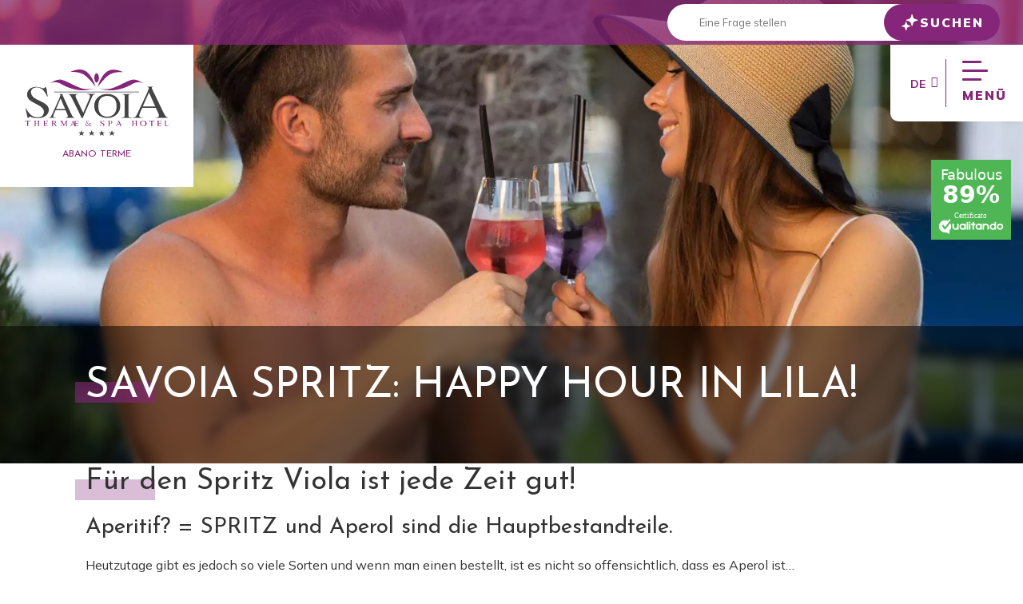

--- FILE ---
content_type: text/html; charset=UTF-8
request_url: https://www.savoiaterme.it/de/savoia-spritz-happy-hour-in-lila/
body_size: 41583
content:
<!doctype html>
<html lang="de-DE" >
<head>
	<!-- Google Tag Manager -->
	<script>(function(w,d,s,l,i){w[l]=w[l]||[];w[l].push({'gtm.start':new Date().getTime(),event:'gtm.js'});var f=d.getElementsByTagName(s)[0],j=d.createElement(s);j.async=true;j.src="https://gtm.savoiaterme.it/3ibydhjqijgv.js?"+i;f.parentNode.insertBefore(j,f);})(window,document,'script','dataLayer','4rmdto=HwNXLiUnRVE6JTonKS1OEktVRFhXDgZZBQYcBhgLHAEECg9HGB4%3D');</script>
	<!-- End Google Tag Manager -->

	<!-- Widget UserWay 
	<script src="https://cdn.userway.org/widget.js" data-account="e5TpbR9yJ5"></script>-->
	
	<meta charset="UTF-8" />
	<meta name="viewport" content="width=device-width, initial-scale=1" />
	<meta name='robots' content='index, follow, max-image-preview:large, max-snippet:-1, max-video-preview:-1' />
	<style>img:is([sizes="auto" i], [sizes^="auto," i]) { contain-intrinsic-size: 3000px 1500px }</style>
	    <!-- Start VWO Common Smartcode -->
    <script data-cfasync="false" nowprocket type='text/javascript'>
        var _vwo_clicks = 10;
    </script>
    <!-- End VWO Common Smartcode -->
        <!-- Start VWO Async SmartCode -->
    <link rel="preconnect" href="https://dev.visualwebsiteoptimizer.com" />
    <script data-cfasync="false" nowprocket type='text/javascript' id='vwoCode'>
        /* Fix: wp-rocket (application/ld+json) */
        window._vwo_code || (function () {
            var account_id=784117,
                version=2.1,
                settings_tolerance=2000,
                library_tolerance=2500,
                use_existing_jquery=false,
                hide_element='body',
                hide_element_style = 'opacity:0 !important;filter:alpha(opacity=0) !important;background:none !important;transition:none !important;',
                /* DO NOT EDIT BELOW THIS LINE */
                f=false,w=window,d=document,v=d.querySelector('#vwoCode'),cK='_vwo_'+account_id+'_settings',cc={};try{var c=JSON.parse(localStorage.getItem('_vwo_'+account_id+'_config'));cc=c&&typeof c==='object'?c:{}}catch(e){}var stT=cc.stT==='session'?w.sessionStorage:w.localStorage;code={use_existing_jquery:function(){return typeof use_existing_jquery!=='undefined'?use_existing_jquery:undefined},library_tolerance:function(){return typeof library_tolerance!=='undefined'?library_tolerance:undefined},settings_tolerance:function(){return cc.sT||settings_tolerance},hide_element_style:function(){return'{'+(cc.hES||hide_element_style)+'}'},hide_element:function(){if(performance.getEntriesByName('first-contentful-paint')[0]){return''}return typeof cc.hE==='string'?cc.hE:hide_element},getVersion:function(){return version},finish:function(e){if(!f){f=true;var t=d.getElementById('_vis_opt_path_hides');if(t)t.parentNode.removeChild(t);if(e)(new Image).src='https://dev.visualwebsiteoptimizer.com/ee.gif?a='+account_id+e}},finished:function(){return f},addScript:function(e){var t=d.createElement('script');t.type='text/javascript';if(e.src){t.src=e.src}else{t.text=e.text}d.getElementsByTagName('head')[0].appendChild(t)},load:function(e,t){var i=this.getSettings(),n=d.createElement('script'),r=this;t=t||{};if(i){n.textContent=i;d.getElementsByTagName('head')[0].appendChild(n);if(!w.VWO||VWO.caE){stT.removeItem(cK);r.load(e)}}else{var o=new XMLHttpRequest;o.open('GET',e,true);o.withCredentials=!t.dSC;o.responseType=t.responseType||'text';o.onload=function(){if(t.onloadCb){return t.onloadCb(o,e)}if(o.status===200||o.status===304){_vwo_code.addScript({text:o.responseText})}else{_vwo_code.finish('&e=loading_failure:'+e)}};o.onerror=function(){if(t.onerrorCb){return t.onerrorCb(e)}_vwo_code.finish('&e=loading_failure:'+e)};o.send()}},getSettings:function(){try{var e=stT.getItem(cK);if(!e){return}e=JSON.parse(e);if(Date.now()>e.e){stT.removeItem(cK);return}return e.s}catch(e){return}},init:function(){if(d.URL.indexOf('__vwo_disable__')>-1)return;var e=this.settings_tolerance();w._vwo_settings_timer=setTimeout(function(){_vwo_code.finish();stT.removeItem(cK)},e);var t;if(this.hide_element()!=='body'){t=d.createElement('style');var i=this.hide_element(),n=i?i+this.hide_element_style():'',r=d.getElementsByTagName('head')[0];t.setAttribute('id','_vis_opt_path_hides');v&&t.setAttribute('nonce',v.nonce);t.setAttribute('type','text/css');if(t.styleSheet)t.styleSheet.cssText=n;else t.appendChild(d.createTextNode(n));r.appendChild(t)}else{t=d.getElementsByTagName('head')[0];var n=d.createElement('div');n.style.cssText='z-index: 2147483647 !important;position: fixed !important;left: 0 !important;top: 0 !important;width: 100% !important;height: 100% !important;background: white !important;';n.setAttribute('id','_vis_opt_path_hides');n.classList.add('_vis_hide_layer');t.parentNode.insertBefore(n,t.nextSibling)}var o='https://dev.visualwebsiteoptimizer.com/j.php?a='+account_id+'&u='+encodeURIComponent(d.URL)+'&vn='+version;if(w.location.search.indexOf('_vwo_xhr')!==-1){this.addScript({src:o})}else{this.load(o+'&x=true')}}};w._vwo_code=code;code.init();})();
    </script>
    <!-- End VWO Async SmartCode -->
    
	<!-- This site is optimized with the Yoast SEO plugin v25.7 - https://yoast.com/wordpress/plugins/seo/ -->
	<title>Savoia Spritz: Happy Hour in Lila! - Hotel Savoia Thermæ &amp; Spa</title>
	<link rel="canonical" href="https://www.savoiaterme.it/de/savoia-spritz-happy-hour-in-lila/" />
	<meta property="og:locale" content="de_DE" />
	<meta property="og:type" content="article" />
	<meta property="og:title" content="Savoia Spritz: Happy Hour in Lila! - Hotel Savoia Thermæ &amp; Spa" />
	<meta property="og:url" content="https://www.savoiaterme.it/de/savoia-spritz-happy-hour-in-lila/" />
	<meta property="og:site_name" content="Hotel Savoia Thermæ &amp; Spa" />
	<meta property="article:published_time" content="2022-09-07T08:53:33+00:00" />
	<meta property="article:modified_time" content="2022-09-07T08:53:34+00:00" />
	<meta property="og:image" content="https://www.savoiaterme.it/wp-content/uploads/2021/09/the-club-bar-hotel-savoia-terme-03.jpg" />
	<meta property="og:image:width" content="1800" />
	<meta property="og:image:height" content="1200" />
	<meta property="og:image:type" content="image/jpeg" />
	<meta name="author" content="sav014-t3rm294k" />
	<meta name="twitter:card" content="summary_large_image" />
	<meta name="twitter:label1" content="Verfasst von" />
	<meta name="twitter:data1" content="sav014-t3rm294k" />
	<script type="application/ld+json" class="yoast-schema-graph">{"@context":"https://schema.org","@graph":[{"@type":"WebPage","@id":"https://www.savoiaterme.it/de/savoia-spritz-happy-hour-in-lila/","url":"https://www.savoiaterme.it/de/savoia-spritz-happy-hour-in-lila/","name":"Savoia Spritz: Happy Hour in Lila! - Hotel Savoia Thermæ &amp; Spa","isPartOf":{"@id":"https://www.savoiaterme.it/de/#website"},"primaryImageOfPage":{"@id":"https://www.savoiaterme.it/de/savoia-spritz-happy-hour-in-lila/#primaryimage"},"image":{"@id":"https://www.savoiaterme.it/de/savoia-spritz-happy-hour-in-lila/#primaryimage"},"thumbnailUrl":"https://www.savoiaterme.it/wp-content/uploads/2021/09/the-club-bar-hotel-savoia-terme-03.jpg","datePublished":"2022-09-07T08:53:33+00:00","dateModified":"2022-09-07T08:53:34+00:00","author":{"@id":"https://www.savoiaterme.it/de/#/schema/person/be4f4af022b2ee712f2bc26d4e16bac2"},"breadcrumb":{"@id":"https://www.savoiaterme.it/de/savoia-spritz-happy-hour-in-lila/#breadcrumb"},"inLanguage":"de","potentialAction":[{"@type":"ReadAction","target":["https://www.savoiaterme.it/de/savoia-spritz-happy-hour-in-lila/"]}]},{"@type":"ImageObject","inLanguage":"de","@id":"https://www.savoiaterme.it/de/savoia-spritz-happy-hour-in-lila/#primaryimage","url":"https://www.savoiaterme.it/wp-content/uploads/2021/09/the-club-bar-hotel-savoia-terme-03.jpg","contentUrl":"https://www.savoiaterme.it/wp-content/uploads/2021/09/the-club-bar-hotel-savoia-terme-03.jpg","width":1800,"height":1200},{"@type":"BreadcrumbList","@id":"https://www.savoiaterme.it/de/savoia-spritz-happy-hour-in-lila/#breadcrumb","itemListElement":[{"@type":"ListItem","position":1,"name":"","item":"https://www.savoiaterme.it/de/"},{"@type":"ListItem","position":2,"name":"Savoia Spritz: Happy Hour in Lila!"}]},{"@type":"WebSite","@id":"https://www.savoiaterme.it/de/#website","url":"https://www.savoiaterme.it/de/","name":"Hotel Savoia Thermæ &amp; Spa","description":"ABANO TERME","potentialAction":[{"@type":"SearchAction","target":{"@type":"EntryPoint","urlTemplate":"https://www.savoiaterme.it/de/?s={search_term_string}"},"query-input":{"@type":"PropertyValueSpecification","valueRequired":true,"valueName":"search_term_string"}}],"inLanguage":"de"},{"@type":"Person","@id":"https://www.savoiaterme.it/de/#/schema/person/be4f4af022b2ee712f2bc26d4e16bac2","name":"sav014-t3rm294k","image":{"@type":"ImageObject","inLanguage":"de","@id":"https://www.savoiaterme.it/de/#/schema/person/image/","url":"https://secure.gravatar.com/avatar/f66265732b0443d8942455af78594e07cc6ef8c8de5257d61d490f7aa7bb4ee9?s=96&d=mm&r=g","contentUrl":"https://secure.gravatar.com/avatar/f66265732b0443d8942455af78594e07cc6ef8c8de5257d61d490f7aa7bb4ee9?s=96&d=mm&r=g","caption":"sav014-t3rm294k"},"sameAs":["http://www.savoiaterme.it"],"url":"https://www.savoiaterme.it/de/author/sav014-t3rm294k/"}]}</script>
	<!-- / Yoast SEO plugin. -->


<link rel='dns-prefetch' href='//servizi.promoservice.com' />
<link rel='dns-prefetch' href='//unpkg.com' />
<link rel='dns-prefetch' href='//cdn.jsdelivr.net' />
<link rel='dns-prefetch' href='//fonts.googleapis.com' />
<link rel="alternate" type="application/rss+xml" title="Hotel Savoia Thermæ &amp; Spa &raquo; Feed" href="https://www.savoiaterme.it/de/feed/" />
<link rel="alternate" type="application/rss+xml" title="Hotel Savoia Thermæ &amp; Spa &raquo; Kommentar-Feed" href="https://www.savoiaterme.it/de/comments/feed/" />
<link rel="alternate" type="application/rss+xml" title="Hotel Savoia Thermæ &amp; Spa &raquo; Savoia Spritz: Happy Hour in Lila! Kommentar-Feed" href="https://www.savoiaterme.it/de/savoia-spritz-happy-hour-in-lila/feed/" />
<script>
window._wpemojiSettings = {"baseUrl":"https:\/\/s.w.org\/images\/core\/emoji\/16.0.1\/72x72\/","ext":".png","svgUrl":"https:\/\/s.w.org\/images\/core\/emoji\/16.0.1\/svg\/","svgExt":".svg","source":{"concatemoji":"https:\/\/www.savoiaterme.it\/wp-includes\/js\/wp-emoji-release.min.js?ver=6.8.2"}};
/*! This file is auto-generated */
!function(s,n){var o,i,e;function c(e){try{var t={supportTests:e,timestamp:(new Date).valueOf()};sessionStorage.setItem(o,JSON.stringify(t))}catch(e){}}function p(e,t,n){e.clearRect(0,0,e.canvas.width,e.canvas.height),e.fillText(t,0,0);var t=new Uint32Array(e.getImageData(0,0,e.canvas.width,e.canvas.height).data),a=(e.clearRect(0,0,e.canvas.width,e.canvas.height),e.fillText(n,0,0),new Uint32Array(e.getImageData(0,0,e.canvas.width,e.canvas.height).data));return t.every(function(e,t){return e===a[t]})}function u(e,t){e.clearRect(0,0,e.canvas.width,e.canvas.height),e.fillText(t,0,0);for(var n=e.getImageData(16,16,1,1),a=0;a<n.data.length;a++)if(0!==n.data[a])return!1;return!0}function f(e,t,n,a){switch(t){case"flag":return n(e,"\ud83c\udff3\ufe0f\u200d\u26a7\ufe0f","\ud83c\udff3\ufe0f\u200b\u26a7\ufe0f")?!1:!n(e,"\ud83c\udde8\ud83c\uddf6","\ud83c\udde8\u200b\ud83c\uddf6")&&!n(e,"\ud83c\udff4\udb40\udc67\udb40\udc62\udb40\udc65\udb40\udc6e\udb40\udc67\udb40\udc7f","\ud83c\udff4\u200b\udb40\udc67\u200b\udb40\udc62\u200b\udb40\udc65\u200b\udb40\udc6e\u200b\udb40\udc67\u200b\udb40\udc7f");case"emoji":return!a(e,"\ud83e\udedf")}return!1}function g(e,t,n,a){var r="undefined"!=typeof WorkerGlobalScope&&self instanceof WorkerGlobalScope?new OffscreenCanvas(300,150):s.createElement("canvas"),o=r.getContext("2d",{willReadFrequently:!0}),i=(o.textBaseline="top",o.font="600 32px Arial",{});return e.forEach(function(e){i[e]=t(o,e,n,a)}),i}function t(e){var t=s.createElement("script");t.src=e,t.defer=!0,s.head.appendChild(t)}"undefined"!=typeof Promise&&(o="wpEmojiSettingsSupports",i=["flag","emoji"],n.supports={everything:!0,everythingExceptFlag:!0},e=new Promise(function(e){s.addEventListener("DOMContentLoaded",e,{once:!0})}),new Promise(function(t){var n=function(){try{var e=JSON.parse(sessionStorage.getItem(o));if("object"==typeof e&&"number"==typeof e.timestamp&&(new Date).valueOf()<e.timestamp+604800&&"object"==typeof e.supportTests)return e.supportTests}catch(e){}return null}();if(!n){if("undefined"!=typeof Worker&&"undefined"!=typeof OffscreenCanvas&&"undefined"!=typeof URL&&URL.createObjectURL&&"undefined"!=typeof Blob)try{var e="postMessage("+g.toString()+"("+[JSON.stringify(i),f.toString(),p.toString(),u.toString()].join(",")+"));",a=new Blob([e],{type:"text/javascript"}),r=new Worker(URL.createObjectURL(a),{name:"wpTestEmojiSupports"});return void(r.onmessage=function(e){c(n=e.data),r.terminate(),t(n)})}catch(e){}c(n=g(i,f,p,u))}t(n)}).then(function(e){for(var t in e)n.supports[t]=e[t],n.supports.everything=n.supports.everything&&n.supports[t],"flag"!==t&&(n.supports.everythingExceptFlag=n.supports.everythingExceptFlag&&n.supports[t]);n.supports.everythingExceptFlag=n.supports.everythingExceptFlag&&!n.supports.flag,n.DOMReady=!1,n.readyCallback=function(){n.DOMReady=!0}}).then(function(){return e}).then(function(){var e;n.supports.everything||(n.readyCallback(),(e=n.source||{}).concatemoji?t(e.concatemoji):e.wpemoji&&e.twemoji&&(t(e.twemoji),t(e.wpemoji)))}))}((window,document),window._wpemojiSettings);
</script>
<style id='wp-emoji-styles-inline-css'>

	img.wp-smiley, img.emoji {
		display: inline !important;
		border: none !important;
		box-shadow: none !important;
		height: 1em !important;
		width: 1em !important;
		margin: 0 0.07em !important;
		vertical-align: -0.1em !important;
		background: none !important;
		padding: 0 !important;
	}
</style>
<link rel='stylesheet' id='wp-block-library-css' href='https://www.savoiaterme.it/wp-includes/css/dist/block-library/style.min.css?ver=6.8.2' media='all' />
<style id='wp-block-library-theme-inline-css'>
.wp-block-audio :where(figcaption){color:#555;font-size:13px;text-align:center}.is-dark-theme .wp-block-audio :where(figcaption){color:#ffffffa6}.wp-block-audio{margin:0 0 1em}.wp-block-code{border:1px solid #ccc;border-radius:4px;font-family:Menlo,Consolas,monaco,monospace;padding:.8em 1em}.wp-block-embed :where(figcaption){color:#555;font-size:13px;text-align:center}.is-dark-theme .wp-block-embed :where(figcaption){color:#ffffffa6}.wp-block-embed{margin:0 0 1em}.blocks-gallery-caption{color:#555;font-size:13px;text-align:center}.is-dark-theme .blocks-gallery-caption{color:#ffffffa6}:root :where(.wp-block-image figcaption){color:#555;font-size:13px;text-align:center}.is-dark-theme :root :where(.wp-block-image figcaption){color:#ffffffa6}.wp-block-image{margin:0 0 1em}.wp-block-pullquote{border-bottom:4px solid;border-top:4px solid;color:currentColor;margin-bottom:1.75em}.wp-block-pullquote cite,.wp-block-pullquote footer,.wp-block-pullquote__citation{color:currentColor;font-size:.8125em;font-style:normal;text-transform:uppercase}.wp-block-quote{border-left:.25em solid;margin:0 0 1.75em;padding-left:1em}.wp-block-quote cite,.wp-block-quote footer{color:currentColor;font-size:.8125em;font-style:normal;position:relative}.wp-block-quote:where(.has-text-align-right){border-left:none;border-right:.25em solid;padding-left:0;padding-right:1em}.wp-block-quote:where(.has-text-align-center){border:none;padding-left:0}.wp-block-quote.is-large,.wp-block-quote.is-style-large,.wp-block-quote:where(.is-style-plain){border:none}.wp-block-search .wp-block-search__label{font-weight:700}.wp-block-search__button{border:1px solid #ccc;padding:.375em .625em}:where(.wp-block-group.has-background){padding:1.25em 2.375em}.wp-block-separator.has-css-opacity{opacity:.4}.wp-block-separator{border:none;border-bottom:2px solid;margin-left:auto;margin-right:auto}.wp-block-separator.has-alpha-channel-opacity{opacity:1}.wp-block-separator:not(.is-style-wide):not(.is-style-dots){width:100px}.wp-block-separator.has-background:not(.is-style-dots){border-bottom:none;height:1px}.wp-block-separator.has-background:not(.is-style-wide):not(.is-style-dots){height:2px}.wp-block-table{margin:0 0 1em}.wp-block-table td,.wp-block-table th{word-break:normal}.wp-block-table :where(figcaption){color:#555;font-size:13px;text-align:center}.is-dark-theme .wp-block-table :where(figcaption){color:#ffffffa6}.wp-block-video :where(figcaption){color:#555;font-size:13px;text-align:center}.is-dark-theme .wp-block-video :where(figcaption){color:#ffffffa6}.wp-block-video{margin:0 0 1em}:root :where(.wp-block-template-part.has-background){margin-bottom:0;margin-top:0;padding:1.25em 2.375em}
</style>
<style id='classic-theme-styles-inline-css'>
/*! This file is auto-generated */
.wp-block-button__link{color:#fff;background-color:#32373c;border-radius:9999px;box-shadow:none;text-decoration:none;padding:calc(.667em + 2px) calc(1.333em + 2px);font-size:1.125em}.wp-block-file__button{background:#32373c;color:#fff;text-decoration:none}
</style>
<link rel='stylesheet' id='wp-components-css' href='https://www.savoiaterme.it/wp-includes/css/dist/components/style.min.css?ver=6.8.2' media='all' />
<link rel='stylesheet' id='wp-preferences-css' href='https://www.savoiaterme.it/wp-includes/css/dist/preferences/style.min.css?ver=6.8.2' media='all' />
<link rel='stylesheet' id='wp-block-editor-css' href='https://www.savoiaterme.it/wp-includes/css/dist/block-editor/style.min.css?ver=6.8.2' media='all' />
<link rel='stylesheet' id='popup-maker-block-library-style-css' href='https://www.savoiaterme.it/wp-content/plugins/popup-maker/dist/packages/block-library-style.css?ver=dbea705cfafe089d65f1' media='all' />
<link rel='stylesheet' id='twenty-twenty-one-custom-color-overrides-css' href='https://www.savoiaterme.it/wp-content/themes/twentytwentyone/assets/css/custom-color-overrides.css?ver=2.6.9' media='all' />
<style id='twenty-twenty-one-custom-color-overrides-inline-css'>
:root .editor-styles-wrapper{--global--color-background: #ffffff;--global--color-primary: #000;--global--color-secondary: #000;--button--color-background: #000;--button--color-text-hover: #000;}
</style>
<style id='global-styles-inline-css'>
:root{--wp--preset--aspect-ratio--square: 1;--wp--preset--aspect-ratio--4-3: 4/3;--wp--preset--aspect-ratio--3-4: 3/4;--wp--preset--aspect-ratio--3-2: 3/2;--wp--preset--aspect-ratio--2-3: 2/3;--wp--preset--aspect-ratio--16-9: 16/9;--wp--preset--aspect-ratio--9-16: 9/16;--wp--preset--color--black: #000000;--wp--preset--color--cyan-bluish-gray: #abb8c3;--wp--preset--color--white: #FFFFFF;--wp--preset--color--pale-pink: #f78da7;--wp--preset--color--vivid-red: #cf2e2e;--wp--preset--color--luminous-vivid-orange: #ff6900;--wp--preset--color--luminous-vivid-amber: #fcb900;--wp--preset--color--light-green-cyan: #7bdcb5;--wp--preset--color--vivid-green-cyan: #00d084;--wp--preset--color--pale-cyan-blue: #8ed1fc;--wp--preset--color--vivid-cyan-blue: #0693e3;--wp--preset--color--vivid-purple: #9b51e0;--wp--preset--color--dark-gray: #28303D;--wp--preset--color--gray: #39414D;--wp--preset--color--green: #D1E4DD;--wp--preset--color--blue: #D1DFE4;--wp--preset--color--purple: #D1D1E4;--wp--preset--color--red: #E4D1D1;--wp--preset--color--orange: #E4DAD1;--wp--preset--color--yellow: #EEEADD;--wp--preset--gradient--vivid-cyan-blue-to-vivid-purple: linear-gradient(135deg,rgba(6,147,227,1) 0%,rgb(155,81,224) 100%);--wp--preset--gradient--light-green-cyan-to-vivid-green-cyan: linear-gradient(135deg,rgb(122,220,180) 0%,rgb(0,208,130) 100%);--wp--preset--gradient--luminous-vivid-amber-to-luminous-vivid-orange: linear-gradient(135deg,rgba(252,185,0,1) 0%,rgba(255,105,0,1) 100%);--wp--preset--gradient--luminous-vivid-orange-to-vivid-red: linear-gradient(135deg,rgba(255,105,0,1) 0%,rgb(207,46,46) 100%);--wp--preset--gradient--very-light-gray-to-cyan-bluish-gray: linear-gradient(135deg,rgb(238,238,238) 0%,rgb(169,184,195) 100%);--wp--preset--gradient--cool-to-warm-spectrum: linear-gradient(135deg,rgb(74,234,220) 0%,rgb(151,120,209) 20%,rgb(207,42,186) 40%,rgb(238,44,130) 60%,rgb(251,105,98) 80%,rgb(254,248,76) 100%);--wp--preset--gradient--blush-light-purple: linear-gradient(135deg,rgb(255,206,236) 0%,rgb(152,150,240) 100%);--wp--preset--gradient--blush-bordeaux: linear-gradient(135deg,rgb(254,205,165) 0%,rgb(254,45,45) 50%,rgb(107,0,62) 100%);--wp--preset--gradient--luminous-dusk: linear-gradient(135deg,rgb(255,203,112) 0%,rgb(199,81,192) 50%,rgb(65,88,208) 100%);--wp--preset--gradient--pale-ocean: linear-gradient(135deg,rgb(255,245,203) 0%,rgb(182,227,212) 50%,rgb(51,167,181) 100%);--wp--preset--gradient--electric-grass: linear-gradient(135deg,rgb(202,248,128) 0%,rgb(113,206,126) 100%);--wp--preset--gradient--midnight: linear-gradient(135deg,rgb(2,3,129) 0%,rgb(40,116,252) 100%);--wp--preset--gradient--purple-to-yellow: linear-gradient(160deg, #D1D1E4 0%, #EEEADD 100%);--wp--preset--gradient--yellow-to-purple: linear-gradient(160deg, #EEEADD 0%, #D1D1E4 100%);--wp--preset--gradient--green-to-yellow: linear-gradient(160deg, #D1E4DD 0%, #EEEADD 100%);--wp--preset--gradient--yellow-to-green: linear-gradient(160deg, #EEEADD 0%, #D1E4DD 100%);--wp--preset--gradient--red-to-yellow: linear-gradient(160deg, #E4D1D1 0%, #EEEADD 100%);--wp--preset--gradient--yellow-to-red: linear-gradient(160deg, #EEEADD 0%, #E4D1D1 100%);--wp--preset--gradient--purple-to-red: linear-gradient(160deg, #D1D1E4 0%, #E4D1D1 100%);--wp--preset--gradient--red-to-purple: linear-gradient(160deg, #E4D1D1 0%, #D1D1E4 100%);--wp--preset--font-size--small: 18px;--wp--preset--font-size--medium: 20px;--wp--preset--font-size--large: 24px;--wp--preset--font-size--x-large: 42px;--wp--preset--font-size--extra-small: 16px;--wp--preset--font-size--normal: 20px;--wp--preset--font-size--extra-large: 40px;--wp--preset--font-size--huge: 96px;--wp--preset--font-size--gigantic: 144px;--wp--preset--spacing--20: 0.44rem;--wp--preset--spacing--30: 0.67rem;--wp--preset--spacing--40: 1rem;--wp--preset--spacing--50: 1.5rem;--wp--preset--spacing--60: 2.25rem;--wp--preset--spacing--70: 3.38rem;--wp--preset--spacing--80: 5.06rem;--wp--preset--shadow--natural: 6px 6px 9px rgba(0, 0, 0, 0.2);--wp--preset--shadow--deep: 12px 12px 50px rgba(0, 0, 0, 0.4);--wp--preset--shadow--sharp: 6px 6px 0px rgba(0, 0, 0, 0.2);--wp--preset--shadow--outlined: 6px 6px 0px -3px rgba(255, 255, 255, 1), 6px 6px rgba(0, 0, 0, 1);--wp--preset--shadow--crisp: 6px 6px 0px rgba(0, 0, 0, 1);}:where(.is-layout-flex){gap: 0.5em;}:where(.is-layout-grid){gap: 0.5em;}body .is-layout-flex{display: flex;}.is-layout-flex{flex-wrap: wrap;align-items: center;}.is-layout-flex > :is(*, div){margin: 0;}body .is-layout-grid{display: grid;}.is-layout-grid > :is(*, div){margin: 0;}:where(.wp-block-columns.is-layout-flex){gap: 2em;}:where(.wp-block-columns.is-layout-grid){gap: 2em;}:where(.wp-block-post-template.is-layout-flex){gap: 1.25em;}:where(.wp-block-post-template.is-layout-grid){gap: 1.25em;}.has-black-color{color: var(--wp--preset--color--black) !important;}.has-cyan-bluish-gray-color{color: var(--wp--preset--color--cyan-bluish-gray) !important;}.has-white-color{color: var(--wp--preset--color--white) !important;}.has-pale-pink-color{color: var(--wp--preset--color--pale-pink) !important;}.has-vivid-red-color{color: var(--wp--preset--color--vivid-red) !important;}.has-luminous-vivid-orange-color{color: var(--wp--preset--color--luminous-vivid-orange) !important;}.has-luminous-vivid-amber-color{color: var(--wp--preset--color--luminous-vivid-amber) !important;}.has-light-green-cyan-color{color: var(--wp--preset--color--light-green-cyan) !important;}.has-vivid-green-cyan-color{color: var(--wp--preset--color--vivid-green-cyan) !important;}.has-pale-cyan-blue-color{color: var(--wp--preset--color--pale-cyan-blue) !important;}.has-vivid-cyan-blue-color{color: var(--wp--preset--color--vivid-cyan-blue) !important;}.has-vivid-purple-color{color: var(--wp--preset--color--vivid-purple) !important;}.has-black-background-color{background-color: var(--wp--preset--color--black) !important;}.has-cyan-bluish-gray-background-color{background-color: var(--wp--preset--color--cyan-bluish-gray) !important;}.has-white-background-color{background-color: var(--wp--preset--color--white) !important;}.has-pale-pink-background-color{background-color: var(--wp--preset--color--pale-pink) !important;}.has-vivid-red-background-color{background-color: var(--wp--preset--color--vivid-red) !important;}.has-luminous-vivid-orange-background-color{background-color: var(--wp--preset--color--luminous-vivid-orange) !important;}.has-luminous-vivid-amber-background-color{background-color: var(--wp--preset--color--luminous-vivid-amber) !important;}.has-light-green-cyan-background-color{background-color: var(--wp--preset--color--light-green-cyan) !important;}.has-vivid-green-cyan-background-color{background-color: var(--wp--preset--color--vivid-green-cyan) !important;}.has-pale-cyan-blue-background-color{background-color: var(--wp--preset--color--pale-cyan-blue) !important;}.has-vivid-cyan-blue-background-color{background-color: var(--wp--preset--color--vivid-cyan-blue) !important;}.has-vivid-purple-background-color{background-color: var(--wp--preset--color--vivid-purple) !important;}.has-black-border-color{border-color: var(--wp--preset--color--black) !important;}.has-cyan-bluish-gray-border-color{border-color: var(--wp--preset--color--cyan-bluish-gray) !important;}.has-white-border-color{border-color: var(--wp--preset--color--white) !important;}.has-pale-pink-border-color{border-color: var(--wp--preset--color--pale-pink) !important;}.has-vivid-red-border-color{border-color: var(--wp--preset--color--vivid-red) !important;}.has-luminous-vivid-orange-border-color{border-color: var(--wp--preset--color--luminous-vivid-orange) !important;}.has-luminous-vivid-amber-border-color{border-color: var(--wp--preset--color--luminous-vivid-amber) !important;}.has-light-green-cyan-border-color{border-color: var(--wp--preset--color--light-green-cyan) !important;}.has-vivid-green-cyan-border-color{border-color: var(--wp--preset--color--vivid-green-cyan) !important;}.has-pale-cyan-blue-border-color{border-color: var(--wp--preset--color--pale-cyan-blue) !important;}.has-vivid-cyan-blue-border-color{border-color: var(--wp--preset--color--vivid-cyan-blue) !important;}.has-vivid-purple-border-color{border-color: var(--wp--preset--color--vivid-purple) !important;}.has-vivid-cyan-blue-to-vivid-purple-gradient-background{background: var(--wp--preset--gradient--vivid-cyan-blue-to-vivid-purple) !important;}.has-light-green-cyan-to-vivid-green-cyan-gradient-background{background: var(--wp--preset--gradient--light-green-cyan-to-vivid-green-cyan) !important;}.has-luminous-vivid-amber-to-luminous-vivid-orange-gradient-background{background: var(--wp--preset--gradient--luminous-vivid-amber-to-luminous-vivid-orange) !important;}.has-luminous-vivid-orange-to-vivid-red-gradient-background{background: var(--wp--preset--gradient--luminous-vivid-orange-to-vivid-red) !important;}.has-very-light-gray-to-cyan-bluish-gray-gradient-background{background: var(--wp--preset--gradient--very-light-gray-to-cyan-bluish-gray) !important;}.has-cool-to-warm-spectrum-gradient-background{background: var(--wp--preset--gradient--cool-to-warm-spectrum) !important;}.has-blush-light-purple-gradient-background{background: var(--wp--preset--gradient--blush-light-purple) !important;}.has-blush-bordeaux-gradient-background{background: var(--wp--preset--gradient--blush-bordeaux) !important;}.has-luminous-dusk-gradient-background{background: var(--wp--preset--gradient--luminous-dusk) !important;}.has-pale-ocean-gradient-background{background: var(--wp--preset--gradient--pale-ocean) !important;}.has-electric-grass-gradient-background{background: var(--wp--preset--gradient--electric-grass) !important;}.has-midnight-gradient-background{background: var(--wp--preset--gradient--midnight) !important;}.has-small-font-size{font-size: var(--wp--preset--font-size--small) !important;}.has-medium-font-size{font-size: var(--wp--preset--font-size--medium) !important;}.has-large-font-size{font-size: var(--wp--preset--font-size--large) !important;}.has-x-large-font-size{font-size: var(--wp--preset--font-size--x-large) !important;}
:where(.wp-block-post-template.is-layout-flex){gap: 1.25em;}:where(.wp-block-post-template.is-layout-grid){gap: 1.25em;}
:where(.wp-block-columns.is-layout-flex){gap: 2em;}:where(.wp-block-columns.is-layout-grid){gap: 2em;}
:root :where(.wp-block-pullquote){font-size: 1.5em;line-height: 1.6;}
</style>
<link rel='stylesheet' id='contact-form-7-css' href='https://www.savoiaterme.it/wp-content/plugins/contact-form-7/includes/css/styles.css?ver=6.1.1' media='all' />
<style id='if-so-public-dummy-inline-css'>
        .lds-dual-ring {
          display: inline-block;
          width: 16px;
          height: 16px;
        }
        .lds-dual-ring:after {
          content: " ";
          display: block;
          width: 16px;
          height: 16px;
          margin: 0px;
          border-radius: 50%;
          border: 3px solid #000;
          border-color: #000 transparent #000 transparent;
          animation: lds-dual-ring 1.2s linear infinite;
        }
        @keyframes lds-dual-ring {
          0% {
            transform: rotate(0deg);
          }
          100% {
            transform: rotate(360deg);
          }
        }
        /*loader 2*/
        .ifso-logo-loader {
            font-size: 20px;
            width: 64px;
            font-family: sans-serif;
            position: relative;
            height: auto;
            font-weight: 800;
        }
        .ifso-logo-loader:before {
            content: '';
            position: absolute;
            left: 30%;
            top: 36%;
            width: 14px;
            height: 22px;
            clip-path: polygon(100% 50%, 0 0, 0 100%);
            background: #fd5b56;
            animation: spinAndMoveArrow 2s infinite;
            height: 9px;
            width: 7px;
        }
        .ifso-logo-loader:after {
            content: "If So";
            word-spacing: 12px;
        }
        @keyframes spinAndMoveArrow {
                40% {
                    transform: rotate(360deg);
                }
    
                60% {
                    transform: translateX(-5px);
                }
    
                80% {
                    transform: translateX(5px);
                }
    
                100% {
                    transform: translateX(0);
                }
        }
        /*Loader 3 - default content*/
        .ifso-default-content-loader{
            display:inline-block;
        }
        
</style>
<link rel='stylesheet' id='sr7css-css' href='//www.savoiaterme.it/wp-content/plugins/revslider/public/css/sr7.css?ver=6.7.36' media='all' />
<link rel='stylesheet' id='wpgmp-frontend-css' href='https://www.savoiaterme.it/wp-content/plugins/wp-google-map-gold/assets/css/frontend.min.css?ver=6.8.2' media='all' />
<link rel='stylesheet' id='wpml-legacy-dropdown-0-css' href='https://www.savoiaterme.it/wp-content/plugins/sitepress-multilingual-cms/templates/language-switchers/legacy-dropdown/style.min.css?ver=1' media='all' />
<link rel='stylesheet' id='grids-frontend-css' href='https://www.savoiaterme.it/wp-content/plugins/grids/assets/css/frontend.css?ver=1.3.10' media='all' />
<link rel='stylesheet' id='twenty-twenty-one-style-css' href='https://www.savoiaterme.it/wp-content/themes/twentytwentyone/style.css?ver=2.6.9' media='all' />
<style id='twenty-twenty-one-style-inline-css'>
:root{--global--color-background: #ffffff;--global--color-primary: #000;--global--color-secondary: #000;--button--color-background: #000;--button--color-text-hover: #000;}
</style>
<link rel='stylesheet' id='twenty-twenty-one-print-style-css' href='https://www.savoiaterme.it/wp-content/themes/twentytwentyone/assets/css/print.css?ver=2.6.9' media='print' />
<link rel='stylesheet' id='dflip-style-css' href='https://www.savoiaterme.it/wp-content/plugins/3d-flipbook-dflip-lite/assets/css/dflip.min.css?ver=2.3.75' media='all' />
<link rel='stylesheet' id='child-style-css' href='https://www.savoiaterme.it/wp-content/themes/jampaa/style.css?ver=1768838369' media='all' />
<link rel='stylesheet' id='child-style-desktop-css' href='https://www.savoiaterme.it/wp-content/themes/jampaa/style.desktop.css?ver=1768838369' media='(min-width: 1045px)' />
<link rel='stylesheet' id='child-style-tablet-css' href='https://www.savoiaterme.it/wp-content/themes/jampaa/style.tablet.css?ver=1768838369' media='(min-width: 576px) and (max-width: 1044px)' />
<link rel='stylesheet' id='child-style-mobile-css' href='https://www.savoiaterme.it/wp-content/themes/jampaa/style.mobile.css?ver=1768838369' media='(max-width: 575px)' />
<link rel='stylesheet' id='font-awesome-pro-css' href='https://servizi.promoservice.com/fontawesome/6.0/css/all.min.css?ver=6.0' media='all' />
<link rel='stylesheet' id='material-icons-css' href='https://fonts.googleapis.com/css2?family=Material+Symbols+Outlined%3Aopsz%2Cwght%2CFILL%2CGRAD%4048%2C400%2C0%2C0&#038;ver=2.0' media='all' />
<link rel='stylesheet' id='fotorama-css-css' href='https://www.savoiaterme.it/wp-content/themes/jampaa/assets/css/fotorama.css?ver=4.6.4' media='all' />
<link rel='stylesheet' id='photoswipe-css' href='https://www.savoiaterme.it/wp-content/themes/jampaa/assets/css/photoswipe.min.css?ver=5.3.5' media='all' />
<link rel='stylesheet' id='swiper-css-css' href='https://unpkg.com/swiper@6.7.5/swiper-bundle.min.css' media='all' />
<link rel='stylesheet' id='or-booking-form-css-css' href='https://www.savoiaterme.it/wp-content/themes/jampaa/template-parts/content/CustomForm/OR-booking-form.css?ver=1.0' media='all' />
<link rel='stylesheet' id='litepicker-css-css' href='https://cdn.jsdelivr.net/npm/litepicker/dist/css/litepicker.css?ver=6.8.2' media='all' />
<script id="wpml-cookie-js-extra">
var wpml_cookies = {"wp-wpml_current_language":{"value":"de","expires":1,"path":"\/"}};
var wpml_cookies = {"wp-wpml_current_language":{"value":"de","expires":1,"path":"\/"}};
</script>
<script src="https://www.savoiaterme.it/wp-content/plugins/sitepress-multilingual-cms/res/js/cookies/language-cookie.js?ver=476000" id="wpml-cookie-js" defer data-wp-strategy="defer"></script>
<script src="https://www.savoiaterme.it/wp-includes/js/jquery/jquery.min.js?ver=3.7.1" id="jquery-core-js"></script>
<script src="https://www.savoiaterme.it/wp-includes/js/jquery/jquery-migrate.min.js?ver=3.4.1" id="jquery-migrate-js"></script>
<script id="if-so-js-before">
var nonce = "711c690038";//compat
    var ifso_nonce = "711c690038";
    var ajaxurl = "https://www.savoiaterme.it/wp-admin/admin-ajax.php";
    var ifso_page_url = window.location.href;
    var isAnalyticsOn = false;
    var isPageVisitedOn = 0;
    var isVisitCountEnabled = 1;
    var referrer_for_pageload = document.referrer;
    var ifso_attrs_for_ajax = ["ga4","the_content"];
</script>
<script src="https://www.savoiaterme.it/wp-content/plugins/if-so/public/js/if-so-public.js?ver=1.9.4" id="if-so-js"></script>
<script src="//www.savoiaterme.it/wp-content/plugins/revslider/public/js/libs/tptools.js?ver=6.7.36" id="tp-tools-js" async data-wp-strategy="async"></script>
<script src="//www.savoiaterme.it/wp-content/plugins/revslider/public/js/sr7.js?ver=6.7.36" id="sr7-js" async data-wp-strategy="async"></script>
<script src="https://www.savoiaterme.it/wp-content/plugins/sitepress-multilingual-cms/templates/language-switchers/legacy-dropdown/script.min.js?ver=1" id="wpml-legacy-dropdown-0-js"></script>
<script src="https://www.savoiaterme.it/wp-content/plugins/pixelyoursite-super-pack/dist/scripts/public.js?ver=5.4.1" id="pys_sp_public_js-js"></script>
<link rel="https://api.w.org/" href="https://www.savoiaterme.it/de/wp-json/" /><link rel="alternate" title="JSON" type="application/json" href="https://www.savoiaterme.it/de/wp-json/wp/v2/posts/14157" /><link rel="EditURI" type="application/rsd+xml" title="RSD" href="https://www.savoiaterme.it/xmlrpc.php?rsd" />
<meta name="generator" content="WordPress 6.8.2" />
<link rel='shortlink' href='https://www.savoiaterme.it/de/?p=14157' />
<link rel="alternate" title="oEmbed (JSON)" type="application/json+oembed" href="https://www.savoiaterme.it/de/wp-json/oembed/1.0/embed?url=https%3A%2F%2Fwww.savoiaterme.it%2Fde%2Fsavoia-spritz-happy-hour-in-lila%2F" />
<link rel="alternate" title="oEmbed (XML)" type="text/xml+oembed" href="https://www.savoiaterme.it/de/wp-json/oembed/1.0/embed?url=https%3A%2F%2Fwww.savoiaterme.it%2Fde%2Fsavoia-spritz-happy-hour-in-lila%2F&#038;format=xml" />
<meta name="generator" content="WPML ver:4.7.6 stt:1,4,3,27,45;" />
<link rel="pingback" href="https://www.savoiaterme.it/xmlrpc.php"><style type="text/css">.broken_link, a.broken_link {
	text-decoration: line-through;
}</style><style id="custom-background-css">
body.custom-background { background-color: #ffffff; }
</style>
	<link rel="preconnect" href="https://fonts.googleapis.com">
<link rel="preconnect" href="https://fonts.gstatic.com/" crossorigin>
<meta name="generator" content="Powered by Slider Revolution 6.7.36 - responsive, Mobile-Friendly Slider Plugin for WordPress with comfortable drag and drop interface." />
<link rel="icon" href="https://www.savoiaterme.it/wp-content/uploads/2021/11/favicon.png" sizes="32x32" />
<link rel="icon" href="https://www.savoiaterme.it/wp-content/uploads/2021/11/favicon.png" sizes="192x192" />
<link rel="apple-touch-icon" href="https://www.savoiaterme.it/wp-content/uploads/2021/11/favicon.png" />
<meta name="msapplication-TileImage" content="https://www.savoiaterme.it/wp-content/uploads/2021/11/favicon.png" />
<script>
	window._tpt			??= {};
	window.SR7			??= {};
	_tpt.R				??= {};
	_tpt.R.fonts		??= {};
	_tpt.R.fonts.customFonts??= {};
	SR7.devMode			=  false;
	SR7.F 				??= {};
	SR7.G				??= {};
	SR7.LIB				??= {};
	SR7.E				??= {};
	SR7.E.gAddons		??= {};
	SR7.E.php 			??= {};
	SR7.E.nonce			= '23fe91110e';
	SR7.E.ajaxurl		= 'https://www.savoiaterme.it/wp-admin/admin-ajax.php';
	SR7.E.resturl		= 'https://www.savoiaterme.it/de/wp-json/';
	SR7.E.slug_path		= 'revslider/revslider.php';
	SR7.E.slug			= 'revslider';
	SR7.E.plugin_url	= 'https://www.savoiaterme.it/wp-content/plugins/revslider/';
	SR7.E.wp_plugin_url = 'https://www.savoiaterme.it/wp-content/plugins/';
	SR7.E.revision		= '6.7.36';
	SR7.E.fontBaseUrl	= '//fonts.googleapis.com/css2?family=';
	SR7.G.breakPoints 	= [1240,1024,778,480];
	SR7.G.fSUVW 		= false;
	SR7.E.modules 		= ['module','page','slide','layer','draw','animate','srtools','canvas','defaults','carousel','navigation','media','modifiers','migration'];
	SR7.E.libs 			= ['WEBGL'];
	SR7.E.css 			= ['csslp','cssbtns','cssfilters','cssnav','cssmedia'];
	SR7.E.resources		= {};
	SR7.E.ytnc			= false;
	SR7.E.wpml			??= {};
	SR7.E.wpml.lang		= 'de';
	SR7.JSON			??= {};
/*! Slider Revolution 7.0 - Page Processor */
!function(){"use strict";window.SR7??={},window._tpt??={},SR7.version="Slider Revolution 6.7.16",_tpt.getMobileZoom=()=>_tpt.is_mobile?document.documentElement.clientWidth/window.innerWidth:1,_tpt.getWinDim=function(t){_tpt.screenHeightWithUrlBar??=window.innerHeight;let e=SR7.F?.modal?.visible&&SR7.M[SR7.F.module.getIdByAlias(SR7.F.modal.requested)];_tpt.scrollBar=window.innerWidth!==document.documentElement.clientWidth||e&&window.innerWidth!==e.c.module.clientWidth,_tpt.winW=_tpt.getMobileZoom()*window.innerWidth-(_tpt.scrollBar||"prepare"==t?_tpt.scrollBarW??_tpt.mesureScrollBar():0),_tpt.winH=_tpt.getMobileZoom()*window.innerHeight,_tpt.winWAll=document.documentElement.clientWidth},_tpt.getResponsiveLevel=function(t,e){return SR7.G.fSUVW?_tpt.closestGE(t,window.innerWidth):_tpt.closestGE(t,_tpt.winWAll)},_tpt.mesureScrollBar=function(){let t=document.createElement("div");return t.className="RSscrollbar-measure",t.style.width="100px",t.style.height="100px",t.style.overflow="scroll",t.style.position="absolute",t.style.top="-9999px",document.body.appendChild(t),_tpt.scrollBarW=t.offsetWidth-t.clientWidth,document.body.removeChild(t),_tpt.scrollBarW},_tpt.loadCSS=async function(t,e,s){return s?_tpt.R.fonts.required[e].status=1:(_tpt.R[e]??={},_tpt.R[e].status=1),new Promise(((i,n)=>{if(_tpt.isStylesheetLoaded(t))s?_tpt.R.fonts.required[e].status=2:_tpt.R[e].status=2,i();else{const o=document.createElement("link");o.rel="stylesheet";let l="text",r="css";o["type"]=l+"/"+r,o.href=t,o.onload=()=>{s?_tpt.R.fonts.required[e].status=2:_tpt.R[e].status=2,i()},o.onerror=()=>{s?_tpt.R.fonts.required[e].status=3:_tpt.R[e].status=3,n(new Error(`Failed to load CSS: ${t}`))},document.head.appendChild(o)}}))},_tpt.addContainer=function(t){const{tag:e="div",id:s,class:i,datas:n,textContent:o,iHTML:l}=t,r=document.createElement(e);if(s&&""!==s&&(r.id=s),i&&""!==i&&(r.className=i),n)for(const[t,e]of Object.entries(n))"style"==t?r.style.cssText=e:r.setAttribute(`data-${t}`,e);return o&&(r.textContent=o),l&&(r.innerHTML=l),r},_tpt.collector=function(){return{fragment:new DocumentFragment,add(t){var e=_tpt.addContainer(t);return this.fragment.appendChild(e),e},append(t){t.appendChild(this.fragment)}}},_tpt.isStylesheetLoaded=function(t){let e=t.split("?")[0];return Array.from(document.querySelectorAll('link[rel="stylesheet"], link[rel="preload"]')).some((t=>t.href.split("?")[0]===e))},_tpt.preloader={requests:new Map,preloaderTemplates:new Map,show:function(t,e){if(!e||!t)return;const{type:s,color:i}=e;if(s<0||"off"==s)return;const n=`preloader_${s}`;let o=this.preloaderTemplates.get(n);o||(o=this.build(s,i),this.preloaderTemplates.set(n,o)),this.requests.has(t)||this.requests.set(t,{count:0});const l=this.requests.get(t);clearTimeout(l.timer),l.count++,1===l.count&&(l.timer=setTimeout((()=>{l.preloaderClone=o.cloneNode(!0),l.anim&&l.anim.kill(),void 0!==_tpt.gsap?l.anim=_tpt.gsap.fromTo(l.preloaderClone,1,{opacity:0},{opacity:1}):l.preloaderClone.classList.add("sr7-fade-in"),t.appendChild(l.preloaderClone)}),150))},hide:function(t){if(!this.requests.has(t))return;const e=this.requests.get(t);e.count--,e.count<0&&(e.count=0),e.anim&&e.anim.kill(),0===e.count&&(clearTimeout(e.timer),e.preloaderClone&&(e.preloaderClone.classList.remove("sr7-fade-in"),e.anim=_tpt.gsap.to(e.preloaderClone,.3,{opacity:0,onComplete:function(){e.preloaderClone.remove()}})))},state:function(t){if(!this.requests.has(t))return!1;return this.requests.get(t).count>0},build:(t,e="#ffffff",s="")=>{if(t<0||"off"===t)return null;const i=parseInt(t);if(t="prlt"+i,isNaN(i))return null;if(_tpt.loadCSS(SR7.E.plugin_url+"public/css/preloaders/t"+i+".css","preloader_"+t),isNaN(i)||i<6){const n=`background-color:${e}`,o=1===i||2==i?n:"",l=3===i||4==i?n:"",r=_tpt.collector();["dot1","dot2","bounce1","bounce2","bounce3"].forEach((t=>r.add({tag:"div",class:t,datas:{style:l}})));const d=_tpt.addContainer({tag:"sr7-prl",class:`${t} ${s}`,datas:{style:o}});return r.append(d),d}{let n={};if(7===i){let t;e.startsWith("#")?(t=e.replace("#",""),t=`rgba(${parseInt(t.substring(0,2),16)}, ${parseInt(t.substring(2,4),16)}, ${parseInt(t.substring(4,6),16)}, `):e.startsWith("rgb")&&(t=e.slice(e.indexOf("(")+1,e.lastIndexOf(")")).split(",").map((t=>t.trim())),t=`rgba(${t[0]}, ${t[1]}, ${t[2]}, `),t&&(n.style=`border-top-color: ${t}0.65); border-bottom-color: ${t}0.15); border-left-color: ${t}0.65); border-right-color: ${t}0.15)`)}else 12===i&&(n.style=`background:${e}`);const o=[10,0,4,2,5,9,0,4,4,2][i-6],l=_tpt.collector(),r=l.add({tag:"div",class:"sr7-prl-inner",datas:n});Array.from({length:o}).forEach((()=>r.appendChild(l.add({tag:"span",datas:{style:`background:${e}`}}))));const d=_tpt.addContainer({tag:"sr7-prl",class:`${t} ${s}`});return l.append(d),d}}},SR7.preLoader={show:(t,e)=>{"off"!==(SR7.M[t]?.settings?.pLoader?.type??"off")&&_tpt.preloader.show(e||SR7.M[t].c.module,SR7.M[t]?.settings?.pLoader??{color:"#fff",type:10})},hide:(t,e)=>{"off"!==(SR7.M[t]?.settings?.pLoader?.type??"off")&&_tpt.preloader.hide(e||SR7.M[t].c.module)},state:(t,e)=>_tpt.preloader.state(e||SR7.M[t].c.module)},_tpt.prepareModuleHeight=function(t){window.SR7.M??={},window.SR7.M[t.id]??={},"ignore"==t.googleFont&&(SR7.E.ignoreGoogleFont=!0);let e=window.SR7.M[t.id];if(null==_tpt.scrollBarW&&_tpt.mesureScrollBar(),e.c??={},e.states??={},e.settings??={},e.settings.size??={},t.fixed&&(e.settings.fixed=!0),e.c.module=document.querySelector("sr7-module#"+t.id),e.c.adjuster=e.c.module.getElementsByTagName("sr7-adjuster")[0],e.c.content=e.c.module.getElementsByTagName("sr7-content")[0],"carousel"==t.type&&(e.c.carousel=e.c.content.getElementsByTagName("sr7-carousel")[0]),null==e.c.module||null==e.c.module)return;t.plType&&t.plColor&&(e.settings.pLoader={type:t.plType,color:t.plColor}),void 0===t.plType||"off"===t.plType||SR7.preLoader.state(t.id)&&SR7.preLoader.state(t.id,e.c.module)||SR7.preLoader.show(t.id,e.c.module),_tpt.winW||_tpt.getWinDim("prepare"),_tpt.getWinDim();let s=""+e.c.module.dataset?.modal;"modal"==s||"true"==s||"undefined"!==s&&"false"!==s||(e.settings.size.fullWidth=t.size.fullWidth,e.LEV??=_tpt.getResponsiveLevel(window.SR7.G.breakPoints,t.id),t.vpt=_tpt.fillArray(t.vpt,5),e.settings.vPort=t.vpt[e.LEV],void 0!==t.el&&"720"==t.el[4]&&t.gh[4]!==t.el[4]&&"960"==t.el[3]&&t.gh[3]!==t.el[3]&&"768"==t.el[2]&&t.gh[2]!==t.el[2]&&delete t.el,e.settings.size.height=null==t.el||null==t.el[e.LEV]||0==t.el[e.LEV]||"auto"==t.el[e.LEV]?_tpt.fillArray(t.gh,5,-1):_tpt.fillArray(t.el,5,-1),e.settings.size.width=_tpt.fillArray(t.gw,5,-1),e.settings.size.minHeight=_tpt.fillArray(t.mh??[0],5,-1),e.cacheSize={fullWidth:e.settings.size?.fullWidth,fullHeight:e.settings.size?.fullHeight},void 0!==t.off&&(t.off?.t&&(e.settings.size.m??={})&&(e.settings.size.m.t=t.off.t),t.off?.b&&(e.settings.size.m??={})&&(e.settings.size.m.b=t.off.b),t.off?.l&&(e.settings.size.p??={})&&(e.settings.size.p.l=t.off.l),t.off?.r&&(e.settings.size.p??={})&&(e.settings.size.p.r=t.off.r),e.offsetPrepared=!0),_tpt.updatePMHeight(t.id,t,!0))},_tpt.updatePMHeight=(t,e,s)=>{let i=SR7.M[t];var n=i.settings.size.fullWidth?_tpt.winW:i.c.module.parentNode.offsetWidth;n=0===n||isNaN(n)?_tpt.winW:n;let o=i.settings.size.width[i.LEV]||i.settings.size.width[i.LEV++]||i.settings.size.width[i.LEV--]||n,l=i.settings.size.height[i.LEV]||i.settings.size.height[i.LEV++]||i.settings.size.height[i.LEV--]||0,r=i.settings.size.minHeight[i.LEV]||i.settings.size.minHeight[i.LEV++]||i.settings.size.minHeight[i.LEV--]||0;if(l="auto"==l?0:l,l=parseInt(l),"carousel"!==e.type&&(n-=parseInt(e.onw??0)||0),i.MP=!i.settings.size.fullWidth&&n<o||_tpt.winW<o?Math.min(1,n/o):1,e.size.fullScreen||e.size.fullHeight){let t=parseInt(e.fho)||0,s=(""+e.fho).indexOf("%")>-1;e.newh=_tpt.winH-(s?_tpt.winH*t/100:t)}else e.newh=i.MP*Math.max(l,r);if(e.newh+=(parseInt(e.onh??0)||0)+(parseInt(e.carousel?.pt)||0)+(parseInt(e.carousel?.pb)||0),void 0!==e.slideduration&&(e.newh=Math.max(e.newh,parseInt(e.slideduration)/3)),e.shdw&&_tpt.buildShadow(e.id,e),i.c.adjuster.style.height=e.newh+"px",i.c.module.style.height=e.newh+"px",i.c.content.style.height=e.newh+"px",i.states.heightPrepared=!0,i.dims??={},i.dims.moduleRect=i.c.module.getBoundingClientRect(),i.c.content.style.left="-"+i.dims.moduleRect.left+"px",!i.settings.size.fullWidth)return s&&requestAnimationFrame((()=>{n!==i.c.module.parentNode.offsetWidth&&_tpt.updatePMHeight(e.id,e)})),void _tpt.bgStyle(e.id,e,window.innerWidth==_tpt.winW,!0);_tpt.bgStyle(e.id,e,window.innerWidth==_tpt.winW,!0),requestAnimationFrame((function(){s&&requestAnimationFrame((()=>{n!==i.c.module.parentNode.offsetWidth&&_tpt.updatePMHeight(e.id,e)}))})),i.earlyResizerFunction||(i.earlyResizerFunction=function(){requestAnimationFrame((function(){_tpt.getWinDim(),_tpt.moduleDefaults(e.id,e),_tpt.updateSlideBg(t,!0)}))},window.addEventListener("resize",i.earlyResizerFunction))},_tpt.buildShadow=function(t,e){let s=SR7.M[t];null==s.c.shadow&&(s.c.shadow=document.createElement("sr7-module-shadow"),s.c.shadow.classList.add("sr7-shdw-"+e.shdw),s.c.content.appendChild(s.c.shadow))},_tpt.bgStyle=async(t,e,s,i,n)=>{const o=SR7.M[t];if((e=e??o.settings).fixed&&!o.c.module.classList.contains("sr7-top-fixed")&&(o.c.module.classList.add("sr7-top-fixed"),o.c.module.style.position="fixed",o.c.module.style.width="100%",o.c.module.style.top="0px",o.c.module.style.left="0px",o.c.module.style.pointerEvents="none",o.c.module.style.zIndex=5e3,o.c.content.style.pointerEvents="none"),null==o.c.bgcanvas){let t=document.createElement("sr7-module-bg"),l=!1;if("string"==typeof e?.bg?.color&&e?.bg?.color.includes("{"))if(_tpt.gradient&&_tpt.gsap)e.bg.color=_tpt.gradient.convert(e.bg.color);else try{let t=JSON.parse(e.bg.color);(t?.orig||t?.string)&&(e.bg.color=JSON.parse(e.bg.color))}catch(t){return}let r="string"==typeof e?.bg?.color?e?.bg?.color||"transparent":e?.bg?.color?.string??e?.bg?.color?.orig??e?.bg?.color?.color??"transparent";if(t.style["background"+(String(r).includes("grad")?"":"Color")]=r,("transparent"!==r||n)&&(l=!0),o.offsetPrepared&&(t.style.visibility="hidden"),e?.bg?.image?.src&&(t.style.backgroundImage=`url(${e?.bg?.image.src})`,t.style.backgroundSize=""==(e.bg.image?.size??"")?"cover":e.bg.image.size,t.style.backgroundPosition=e.bg.image.position,t.style.backgroundRepeat=""==e.bg.image.repeat||null==e.bg.image.repeat?"no-repeat":e.bg.image.repeat,l=!0),!l)return;o.c.bgcanvas=t,e.size.fullWidth?t.style.width=_tpt.winW-(s&&_tpt.winH<document.body.offsetHeight?_tpt.scrollBarW:0)+"px":i&&(t.style.width=o.c.module.offsetWidth+"px"),e.sbt?.use?o.c.content.appendChild(o.c.bgcanvas):o.c.module.appendChild(o.c.bgcanvas)}o.c.bgcanvas.style.height=void 0!==e.newh?e.newh+"px":("carousel"==e.type?o.dims.module.h:o.dims.content.h)+"px",o.c.bgcanvas.style.left=!s&&e.sbt?.use||o.c.bgcanvas.closest("SR7-CONTENT")?"0px":"-"+(o?.dims?.moduleRect?.left??0)+"px"},_tpt.updateSlideBg=function(t,e){const s=SR7.M[t];let i=s.settings;s?.c?.bgcanvas&&(i.size.fullWidth?s.c.bgcanvas.style.width=_tpt.winW-(e&&_tpt.winH<document.body.offsetHeight?_tpt.scrollBarW:0)+"px":preparing&&(s.c.bgcanvas.style.width=s.c.module.offsetWidth+"px"))},_tpt.moduleDefaults=(t,e)=>{let s=SR7.M[t];null!=s&&null!=s.c&&null!=s.c.module&&(s.dims??={},s.dims.moduleRect=s.c.module.getBoundingClientRect(),s.c.content.style.left="-"+s.dims.moduleRect.left+"px",s.c.content.style.width=_tpt.winW-_tpt.scrollBarW+"px","carousel"==e.type&&(s.c.module.style.overflow="visible"),_tpt.bgStyle(t,e,window.innerWidth==_tpt.winW))},_tpt.getOffset=t=>{var e=t.getBoundingClientRect(),s=window.pageXOffset||document.documentElement.scrollLeft,i=window.pageYOffset||document.documentElement.scrollTop;return{top:e.top+i,left:e.left+s}},_tpt.fillArray=function(t,e){let s,i;t=Array.isArray(t)?t:[t];let n=Array(e),o=t.length;for(i=0;i<t.length;i++)n[i+(e-o)]=t[i],null==s&&"#"!==t[i]&&(s=t[i]);for(let t=0;t<e;t++)void 0!==n[t]&&"#"!=n[t]||(n[t]=s),s=n[t];return n},_tpt.closestGE=function(t,e){let s=Number.MAX_VALUE,i=-1;for(let n=0;n<t.length;n++)t[n]-1>=e&&t[n]-1-e<s&&(s=t[n]-1-e,i=n);return++i}}();</script>

	<link rel="preconnect" href="https://fonts.googleapis.com">
	<link rel="preconnect" href="https://fonts.gstatic.com" crossorigin>
	<link href="https://fonts.googleapis.com/css2?family=Josefin+Sans:ital,wght@0,100;0,200;0,300;0,400;0,500;0,600;0,700;1,100;1,200;1,300;1,400;1,500;1,600;1,700&family=Mulish:ital,wght@0,200;0,300;0,400;0,500;0,600;0,700;0,800;0,900;1,200;1,300;1,400;1,500;1,600;1,700;1,800;1,900&display=swap" rel="stylesheet">
</head>

<body class="wp-singular post-template-default single single-post postid-14157 single-format-standard custom-background wp-embed-responsive wp-theme-twentytwentyone wp-child-theme-jampaa language-de is-light-theme has-background-white no-js singular has-main-navigation no-widgets">
	<!-- Google Tag Manager (noscript) -->
	<noscript><iframe src="https://gtm.savoiaterme.it/ns.html?id=GTM-5LBPNXG" height="0" width="0" style="display:none;visibility:hidden"></iframe></noscript>
	<!-- End Google Tag Manager (noscript) -->

	
	<div id="page" class="site">
		<a class="skip-link screen-reader-text" href="#content">Zum Inhalt springen</a>

		
<header id="masthead" class="site-header has-menu" role="banner">
	
<div class="pre-header">
				
	<form id="start-chat-form" action="https://www.savoiaterme.it/de/ricerca-conversazionale/" method="get" class="pre-header-start-chat">
		<i class="fas fa-search"></i>
		<input type="text" placeholder="Eine Frage stellen" id="start-chat-input" class="start-chat-input" name="start-text">
		<button id="start-chat-button" class="start-chat-button">
			<svg xmlns="http://www.w3.org/2000/svg" width="23" height="24" viewBox="0 0 23 24" fill="none"><path d="M14.1113 2.74048L14.6102 4.9549C15.0333 6.83321 16.5 8.30001 18.3784 8.72314L20.5928 9.22196L18.3784 9.72078C16.5 10.1439 15.0333 11.6106 14.6102 13.489L14.1113 15.7034L13.6125 13.489C13.1894 11.6106 11.7227 10.1439 9.84433 9.72078L7.62988 9.22196L9.84433 8.72314C11.7225 8.30001 13.1894 6.83321 13.6125 4.9549L14.1113 2.74048Z" fill="white" stroke="white" stroke-width="1.38889" stroke-linejoin="round"></path><path d="M6.70384 12.0002L7.06015 13.582C7.36236 14.9236 8.41007 15.9714 9.75174 16.2736L11.3335 16.6299L9.75174 16.9861C8.41007 17.2884 7.36236 18.3361 7.06015 19.6777L6.70384 21.2595L6.34754 19.6777C6.04532 18.3361 4.99759 17.2884 3.65595 16.9861L2.07422 16.6299L3.65595 16.2736C4.99759 15.9714 6.04532 14.9236 6.34754 13.582L6.70384 12.0002Z" fill="white" stroke="white" stroke-width="1.38889" stroke-linejoin="round"></path></svg>
			Suchen		</button>
	</form>
</div>

	
<div class="site-branding">
	<div class="site-logo">
		<a href="https://www.savoiaterme.it/de/">
			<?xml version="1.0" encoding="UTF-8"?>
			<svg xmlns="http://www.w3.org/2000/svg" width="180" height="83" viewBox="0 0 180 83" fill="none">
				<path d="M28.0055 33.7897C25.8979 29.1106 23.6832 26.003 21.397 24.3957C19.0751 22.7884 16.6818 22.1454 14.217 22.3955C11.7522 22.6455 10.0019 23.467 8.96596 24.7886C7.93004 26.1102 7.50138 27.6104 7.75143 29.2177C7.96576 30.8251 8.68019 32.3253 9.85899 33.7183C11.0378 35.0756 13.1454 36.5043 16.2174 37.9688C21.7185 40.4691 25.3621 42.5765 27.2196 44.291C29.1128 45.9341 30.0773 48.0058 30.0773 50.4704C30.0773 53.5064 28.7913 55.971 26.2551 57.9356C23.7189 59.8644 20.4325 60.8645 16.4675 60.8645C12.9668 60.9002 10.0376 60.4002 7.67999 59.3643C7.17989 59.0786 6.64407 59.0071 6.07253 59.15C5.46526 59.2929 4.89372 59.7572 4.25074 60.5073H3.46487L1.07153 48.8273H1.82168C3.42914 52.1848 5.39382 54.8995 7.75143 56.864C10.109 58.8642 12.8239 59.8644 15.9316 59.8287C19.0394 59.7929 21.1827 59.0786 22.3258 57.5784C23.4688 56.1139 24.0047 54.4351 23.9332 52.5778C23.8618 50.7204 23.0402 49.113 21.4327 47.72C20.0753 46.3627 17.5748 44.7911 13.8598 42.9337C9.57322 40.7906 6.67979 38.9332 5.17949 37.2902C3.64347 35.6828 2.89332 33.6826 2.89332 31.2894C2.89332 28.5034 3.96497 26.2174 6.14397 24.3957C8.32297 22.6098 11.1092 21.7168 14.5028 21.7168C16.5746 21.7168 19.0037 22.2169 21.7899 23.2527C22.6472 23.5027 23.3974 23.5385 24.0404 23.4313C24.6834 23.2884 25.2549 22.8955 25.755 22.1454L26.8267 22.1811L28.7199 33.754H28.0055V33.7897Z" fill="#444444"></path>
				<path d="M34.3639 55.8281L40.0079 43.2551L42.8299 36.9329L44.5802 32.4323C44.6874 31.968 44.5802 31.6108 44.223 31.3608C43.8658 31.075 43.58 30.9679 43.2943 30.9679V30.6821H48.2596V30.9679C47.9381 30.8607 47.6523 30.9679 47.4022 31.3251C47.1522 31.6823 47.2236 32.2538 47.6523 33.0396L48.0452 33.8254L49.4741 36.9686L52.4032 43.2551L58.2615 55.8638C59.6904 59.0071 61.1192 60.4715 62.5838 60.2572V60.543H56.5112H50.4386V60.2572C52.1175 60.2929 53.1534 59.9357 53.6178 59.2571C54.0821 58.5784 53.9392 57.4354 53.2248 55.8638L51.0101 51.0061H38.4719L36.9716 54.3636C35.9714 56.5782 35.5427 58.1498 35.7571 59.0071C35.9714 59.8643 37.1502 60.2929 39.3649 60.2929V60.5787H34.614H29.863V60.2929C31.1847 60.1501 32.042 59.8286 32.4707 59.2928C32.8994 58.7213 33.5423 57.5783 34.3639 55.8281ZM39.0792 49.5416L50.5457 49.5773L44.7946 36.1471L39.0792 49.5416Z" fill="#444444"></path>
				<path d="M58.726 35.4686C57.5115 33.254 56.6184 31.9324 56.0112 31.5395C55.4039 31.1466 54.618 30.9323 53.6536 30.968V30.6466H60.3692H67.0491V30.968C65.7988 30.9323 64.7986 31.1823 64.0842 31.7538C63.3698 32.3253 63.3698 33.5398 64.1199 35.4329L73.1932 54.2566L80.5875 36.9688C81.5877 34.7185 81.802 33.1469 81.2662 32.2896C80.7304 31.4324 79.623 30.968 77.9441 30.9323V30.6108H83.0165H88.089V30.9323C86.8387 30.9323 85.9814 31.2538 85.4813 31.9682C84.9812 32.6468 84.374 33.7898 83.6238 35.4329L72.2644 61.1146H71.8715H71.4785L58.726 35.4686Z" fill="#444444"></path>
				<path d="M91.4825 56.3997C88.4462 53.6137 86.9102 50.0061 86.9102 45.6127C86.9102 41.255 88.4462 37.6474 91.4825 34.8256C94.5188 32.0039 98.4124 30.6108 103.199 30.6108C107.986 30.6108 111.879 32.0039 114.916 34.8256C117.952 37.6474 119.488 41.2193 119.488 45.6127C119.488 50.0061 117.952 53.6137 114.916 56.3997C111.879 59.1858 107.95 60.6146 103.199 60.6146C98.4124 60.6146 94.5188 59.1858 91.4825 56.3997ZM111.486 55.8283C113.701 53.6851 114.844 50.4347 114.844 46.1128C114.844 41.2907 113.737 37.8975 111.486 35.9686C109.272 34.0398 106.485 33.0397 103.199 33.0397C99.9127 33.0397 97.1979 34.0041 95.1261 35.9686C93.0542 37.8975 92.0183 41.2907 92.0183 46.1128C92.0183 50.3633 93.0542 53.6137 95.1261 55.7925C97.1979 57.9714 99.877 59.0786 103.199 59.0786C106.485 59.0429 109.236 57.9714 111.486 55.8283Z" fill="#444444"></path>
				<path d="M134.348 60.1859C132.098 60.0787 130.776 59.8287 130.347 59.3286C129.954 58.8643 129.74 58.2928 129.704 57.6141V32.8253C129.669 32.2538 129.847 31.8252 130.24 31.468C130.633 31.1465 131.991 31.0037 134.312 31.0394V30.6465H120.381V31.0394C122.453 31.0751 123.739 31.1823 124.168 31.4323C124.632 31.7538 124.918 32.2181 125.025 32.8253V57.6141C125.096 58.1856 124.846 58.7571 124.346 59.2929C123.846 59.8287 122.524 60.1144 120.417 60.1859V60.5788H134.384V60.1859H134.348Z" fill="#444444"></path>
				<path d="M141.278 54.3995L148.994 37.9689L152.852 29.7536L155.209 23.86C155.352 23.2528 155.209 22.7884 154.745 22.4312C154.281 22.074 153.852 21.9312 153.495 21.9669V21.574H160.246V21.9669C159.818 21.824 159.425 21.9669 159.067 22.4312C158.746 22.8598 158.817 23.6099 159.389 24.6458L159.925 25.6816L161.925 29.7893L165.89 38.0046L173.856 54.4709C175.785 58.5428 177.75 60.4716 179.75 60.1859V60.5788H171.463H163.211V60.1859C165.497 60.2216 166.926 59.7573 167.533 58.8643C168.141 57.9713 167.962 56.5069 166.998 54.4709L164.033 48.113H146.958L144.957 52.4706C143.564 55.3996 142.993 57.3998 143.279 58.5428C143.564 59.6858 145.172 60.2216 148.172 60.1859V60.5788H141.707H135.241V60.1859C137.027 60.0073 138.206 59.5787 138.778 58.9C139.313 58.1856 140.171 56.6855 141.278 54.3995ZM147.672 46.2199L163.247 46.2556L155.424 28.7177L147.672 46.2199Z" fill="#444444"></path>
				<path d="M32.0063 17.2877C32.0063 17.2877 38.329 13.823 45.4733 18.1093C52.6176 22.3955 63.1911 26.0745 72.0143 26.0745C80.8375 26.0745 87.0173 23.4671 87.0173 23.4671C87.0173 23.4671 78.1941 26.3246 69.4066 23.0027C60.5835 19.6809 51.5459 13.9659 45.5805 12.7514C39.615 11.537 32.0063 17.2877 32.0063 17.2877Z" fill="#86267A"></path>
				<path d="M88.5533 21.7883C88.5533 21.7883 85.0883 8.21515 76.7652 2.393C68.4421 -3.42915 56.7612 3.21453 56.7612 3.21453C56.7612 3.21453 65.8702 2.10725 72.5858 5.60768C79.5158 9.17955 88.5533 21.7883 88.5533 21.7883Z" fill="#86267A"></path>
				<path d="M148.101 17.2877C148.101 17.2877 141.778 13.823 134.634 18.1093C127.49 22.3955 116.88 26.0745 108.093 26.0745C99.2696 26.0745 93.0898 23.4671 93.0898 23.4671C93.0898 23.4671 101.913 26.3246 110.7 23.0027C119.524 19.6809 128.561 13.9659 134.527 12.7514C140.456 11.5727 148.101 17.2877 148.101 17.2877Z" fill="#86267A"></path>
				<path d="M91.1609 21.967C91.1609 21.967 94.6259 8.39385 102.949 2.57171C111.272 -3.25044 122.953 3.39324 122.953 3.39324C122.953 3.39324 113.844 2.28596 107.128 5.78639C100.234 9.35826 91.1609 21.967 91.1609 21.967Z" fill="#86267A"></path>
				<path d="M89.8749 16.2877C91.4532 16.2877 92.7326 13.697 92.7326 10.5013C92.7326 7.30552 91.4532 4.71484 89.8749 4.71484C88.2967 4.71484 87.0172 7.30552 87.0172 10.5013C87.0172 13.697 88.2967 16.2877 89.8749 16.2877Z" fill="#86267A"></path>
				<path d="M143.064 27.8604H36.6501V28.3961H143.064V27.8604Z" fill="#444444"></path>
				<path d="M158.21 69.7943V64.4365H156.424C155.817 64.5079 155.531 64.9722 155.495 65.8652H155.352V64.115H158.853H162.318L162.354 64.9722L162.389 65.8295H162.247C162.104 65.2937 161.925 64.9008 161.711 64.7222C161.496 64.5436 161.246 64.4365 160.961 64.4007H159.496V69.7585C159.496 70.1157 159.567 70.3658 159.746 70.5444C159.925 70.6872 160.21 70.7587 160.639 70.7944V70.8658H158.853H157.067V70.7944C157.496 70.7944 157.781 70.723 157.96 70.5444C158.139 70.4015 158.21 70.1515 158.21 69.7943Z" fill="#86267A"></path>
				<path d="M2.89343 69.7943V64.4365H1.07164C0.464378 64.5079 0.178607 64.9722 0.142886 65.8652H0V64.115H3.5007H6.96567L7.00139 64.9722L7.03711 65.8295H6.89423C6.75134 65.2937 6.57273 64.9008 6.35841 64.7222C6.14408 64.5436 5.89403 64.4365 5.60826 64.4007H4.14368V69.7585C4.14368 70.1157 4.21512 70.3658 4.39373 70.5444C4.57234 70.6872 4.85811 70.7587 5.28676 70.7944V70.8658H3.5007H1.71463V70.7944C2.14328 70.7944 2.42905 70.723 2.60766 70.5444C2.82199 70.4015 2.89343 70.1515 2.89343 69.7943Z" fill="#86267A"></path>
				<path d="M12.3954 69.7943V65.1866C12.3954 64.8294 12.3239 64.5793 12.1453 64.4365C11.9667 64.2936 11.7167 64.2221 11.4309 64.1864V64.115H13.0026H14.5744V64.1864C14.1815 64.1864 13.9314 64.2579 13.7528 64.4007C13.5742 64.5793 13.5027 64.8294 13.5027 65.1866V67.2225H16.682V65.1866C16.682 64.8294 16.5748 64.5793 16.3605 64.4007C16.1461 64.2579 15.8961 64.1507 15.6103 64.1864V64.115H17.1463H18.7181V64.1864C18.4323 64.1507 18.218 64.2221 18.0394 64.4007C17.8608 64.5793 17.7536 64.8294 17.7536 65.1866V69.7943C17.7536 70.1515 17.825 70.4372 18.0036 70.5801C18.1822 70.723 18.3966 70.7944 18.7538 70.7944V70.8658H17.1463H15.6103V70.7944C15.9318 70.7944 16.1819 70.723 16.3962 70.5801C16.5748 70.4372 16.682 70.1872 16.682 69.7585V67.6154H13.5027V69.7585C13.5027 70.1157 13.6099 70.3658 13.7885 70.5444C13.9671 70.6872 14.2172 70.7587 14.5744 70.7944V70.8658H13.0384H11.4309V70.7944C11.7167 70.7944 11.9667 70.723 12.1453 70.5444C12.3239 70.4015 12.3954 70.1515 12.3954 69.7943Z" fill="#86267A"></path>
				<path d="M134.634 69.7943V65.1866C134.634 64.8294 134.562 64.5793 134.384 64.4365C134.205 64.2936 133.955 64.2221 133.669 64.1864V64.115H135.241H136.813V64.1864C136.42 64.1864 136.17 64.2579 135.991 64.4007C135.813 64.5793 135.741 64.8294 135.741 65.1866V67.2225H138.92V65.1866C138.92 64.8294 138.813 64.5793 138.599 64.4007C138.385 64.2579 138.135 64.1507 137.849 64.1864V64.115H139.385H140.957V64.1864C140.671 64.1507 140.456 64.2221 140.278 64.4007C140.099 64.5793 139.992 64.8294 139.992 65.1866V69.7943C139.992 70.1515 140.064 70.4372 140.242 70.5801C140.421 70.723 140.635 70.7944 140.992 70.7944V70.8658H139.421H137.885V70.7944C138.206 70.7944 138.456 70.723 138.67 70.5801C138.849 70.4372 138.956 70.1872 138.956 69.7585V67.6154H135.777V69.7585C135.777 70.1157 135.884 70.3658 136.063 70.5444C136.241 70.6872 136.491 70.7587 136.849 70.7944V70.8658H135.313H133.741V70.7944C134.027 70.7944 134.277 70.723 134.455 70.5444C134.527 70.4015 134.634 70.1515 134.634 69.7943Z" fill="#86267A"></path>
				<path d="M27.1482 70.8656H23.0403V70.7942C23.2903 70.7942 23.5047 70.7228 23.6833 70.5799C23.8619 70.437 23.969 70.1513 23.969 69.7584V65.0792C23.969 64.722 23.8976 64.4363 23.7547 64.2934C23.6118 64.1505 23.3618 64.0791 23.0403 64.0434V63.9719H28.5414C28.6128 63.9719 28.6843 64.0076 28.6843 64.0434V65.4721H28.5771C28.5414 65.0792 28.3985 64.7935 28.1127 64.6149C27.8269 64.4363 27.3983 64.3648 26.7553 64.3648H25.3979C25.255 64.3648 25.1478 64.4005 25.1121 64.4363C25.0764 64.472 25.0407 64.5791 25.0407 64.722V67.008H26.541C27.0054 67.008 27.3626 66.9366 27.5769 66.7937C27.7912 66.6508 27.9341 66.4008 27.9341 66.0793H28.0056V68.3653H27.8984C27.8269 67.9724 27.6841 67.7224 27.4697 67.5795C27.2554 67.4724 26.9339 67.4366 26.5053 67.4366H25.005V69.937C25.0407 70.187 25.1836 70.3299 25.5051 70.3299H27.1482V70.8656ZM27.1482 70.8656H28.327L29.0058 69.9012H28.9343C28.6485 70.2227 28.2913 70.3656 27.8984 70.3656H27.1482V70.8656Z" fill="#86267A"></path>
				<path d="M37.3645 67.5797L39.0791 69.7585C39.3649 70.1515 39.6149 70.4015 39.7935 70.5444C39.9722 70.6872 40.1508 70.7944 40.3294 70.7944V70.8658H38.8291C38.6862 70.8658 38.579 70.8301 38.5076 70.6872L38.3647 70.5086L37.4002 69.2228L36.2214 67.6869L35.4355 67.7226C35.4355 67.7226 35.3998 67.7226 35.3641 67.7226V69.7943C35.3641 70.1872 35.4355 70.4372 35.5784 70.5801C35.7213 70.723 36.0071 70.7944 36.4 70.7944V70.8658H33.3994V70.7944C33.7566 70.7944 34.0067 70.6872 34.1138 70.5444C34.221 70.4015 34.2924 70.1515 34.2924 69.7943V65.1866C34.2924 64.8294 34.221 64.5436 34.0424 64.4007C33.8638 64.2579 33.6495 64.1864 33.3994 64.1864V64.115H36.3643C37.1859 64.115 37.8289 64.2579 38.2932 64.5793C38.7576 64.9008 38.972 65.3294 38.972 65.8652C38.972 66.4367 38.7219 66.901 38.2218 67.2225C37.9718 67.4011 37.686 67.5083 37.3645 67.5797ZM35.3998 67.4725C35.5784 67.4725 35.8642 67.4725 36.2214 67.4725C36.6143 67.4368 36.9716 67.3297 37.3288 67.0439C37.686 66.7939 37.8646 66.401 37.8646 65.9009C37.8646 65.4366 37.686 65.0794 37.293 64.7579C36.9358 64.4365 36.5429 64.2936 36.15 64.2579C35.757 64.2579 35.5427 64.2936 35.4713 64.4365C35.3998 64.5793 35.3998 64.7222 35.3998 64.9722V67.4725Z" fill="#86267A"></path>
				<path d="M46.0807 69.4014C46.0807 70.0086 46.1521 70.4015 46.295 70.5444C46.4379 70.6872 46.6879 70.7944 47.1166 70.7944V70.8658H45.8663H44.6161V70.7944C44.9733 70.7944 45.2234 70.6872 45.402 70.4729C45.5806 70.2586 45.652 69.9014 45.652 69.3656V65.5795C45.652 64.9365 45.5806 64.5436 45.3662 64.4007C45.1876 64.2579 44.9376 64.1864 44.6161 64.1864V64.115H45.652H46.6879L49.117 69.2228L51.4746 64.115H52.5105H53.5464V64.1864C53.1535 64.1864 52.9392 64.2579 52.7963 64.4007C52.6891 64.5436 52.6177 64.7936 52.6177 65.1866V69.7943C52.6177 70.1515 52.6891 70.4015 52.7963 70.5801C52.9035 70.723 53.1535 70.8301 53.5464 70.7944V70.8658H52.0461H50.5458V70.7944C50.9388 70.7944 51.1888 70.723 51.3674 70.5444C51.5103 70.4015 51.5818 70.1157 51.5818 69.7943V65.0437L48.9027 70.8658H48.8312H48.7598L46.0807 65.2937V69.4014Z" fill="#86267A"></path>
				<path d="M82.4093 70.8657C82.2307 70.8657 81.9806 70.83 81.6948 70.7586C81.4091 70.6871 81.1233 70.4728 80.8375 70.1156C80.6232 70.3657 80.3017 70.5442 79.9445 70.7228C79.5873 70.8657 79.1586 70.9729 78.6942 70.9729C77.9084 70.9729 77.2654 70.7228 76.7653 70.2585C76.2652 69.7584 76.0151 69.1512 76.0151 68.4011C76.0151 67.9011 76.158 67.4724 76.4081 67.1152C76.6581 66.7938 77.0511 66.5437 77.5512 66.4009C77.4083 66.2223 77.3011 66.008 77.2297 65.8294C77.1582 65.6508 77.1225 65.4722 77.1225 65.2936C77.1225 64.9721 77.2654 64.6507 77.5154 64.3649C77.7655 64.0792 78.087 63.9363 78.4442 63.9363C78.6942 63.9363 78.9086 64.0077 79.1586 64.1149C79.1943 64.1506 79.2301 64.1506 79.2658 64.1506C79.3372 64.1506 79.4087 64.0792 79.4444 63.9363H79.6944L80.1945 65.2936H79.9445C79.7659 64.865 79.4801 64.5792 79.1586 64.4363C78.8728 64.3292 78.6228 64.2577 78.4442 64.2577C78.2299 64.2577 78.0513 64.3292 77.9084 64.4721C77.7655 64.6149 77.694 64.7935 77.694 65.0436C77.694 65.4722 77.8726 65.9008 78.2299 66.3294L80.9447 69.5441C81.2662 69.0798 81.4805 68.6869 81.552 68.3654C81.6234 68.1154 81.6234 67.9011 81.6234 67.7582C81.6234 67.4367 81.5162 67.2938 81.3019 67.2938H80.8375V67.0438H83.1237V67.2938H82.6593C82.3378 67.2938 82.0878 67.651 81.9092 68.3654C81.802 68.794 81.552 69.2584 81.1233 69.7584C81.4805 70.1871 81.9092 70.4014 82.4093 70.4014H82.4807C82.9808 70.3299 83.3023 70.1513 83.4809 69.7941H83.731L83.1951 70.9014H82.4093V70.8657ZM80.6232 69.937L77.7655 66.6509C77.3725 66.6509 77.0511 66.7938 76.8367 67.0795C76.6224 67.3653 76.5152 67.6867 76.5152 68.0439C76.5152 68.3297 76.5867 68.6154 76.6938 68.9012C76.801 69.1869 76.9796 69.437 77.2297 69.687C77.4797 69.937 77.7655 70.1513 78.087 70.2942C78.4085 70.4371 78.73 70.5085 79.0872 70.5085C79.3729 70.5085 79.6944 70.4728 79.9445 70.3299C80.2303 70.2585 80.4446 70.1156 80.6232 69.937Z" fill="#86267A"></path>
				<path d="M99.2697 66.1509C98.8768 65.3294 98.4481 64.7936 98.0195 64.5079C97.5908 64.2221 97.1265 64.115 96.6621 64.1507C96.1977 64.1864 95.8762 64.3293 95.6619 64.5793C95.4475 64.8293 95.3761 65.0794 95.4475 65.3651C95.4833 65.6509 95.6261 65.9009 95.8405 66.1509C96.0548 66.401 96.4477 66.651 97.055 66.901C98.0909 67.3297 98.7696 67.7226 99.1268 68.0083C99.4841 68.2941 99.6627 68.6512 99.6627 69.0799C99.6627 69.6157 99.4126 70.0443 98.9482 70.4015C98.4481 70.7587 97.8409 70.9015 97.0907 70.9015C96.412 70.9015 95.8762 70.8301 95.4118 70.6515C95.3047 70.6158 95.2332 70.5801 95.0903 70.6158C94.9832 70.6515 94.876 70.7229 94.7331 70.8658H94.5902L94.1259 68.7941H94.2687C94.5545 69.4013 94.9474 69.8657 95.3761 70.2229C95.8048 70.5801 96.3406 70.7587 96.9121 70.7587C97.4837 70.7587 97.9123 70.6158 98.1267 70.3657C98.341 70.1157 98.4481 69.7942 98.4481 69.4728C98.4481 69.1513 98.2695 68.8656 97.9838 68.6155C97.7337 68.3655 97.2693 68.0797 96.5549 67.7583C95.7333 67.3654 95.1975 67.0439 94.9117 66.7582C94.626 66.4724 94.4831 66.1152 94.4831 65.6866C94.4831 65.1865 94.6974 64.7936 95.0903 64.4722C95.519 64.1507 96.0191 64.0078 96.6621 64.0078C97.055 64.0078 97.5194 64.115 98.0552 64.2936C98.1981 64.3293 98.3767 64.3293 98.4839 64.3293C98.591 64.2936 98.7339 64.2221 98.8054 64.115H99.0197L99.3769 66.1509H99.2697Z" fill="#86267A"></path>
				<path d="M104.878 69.7943V65.1866C104.878 64.8651 104.842 64.6151 104.771 64.4365C104.699 64.2579 104.414 64.1864 103.985 64.1507V64.115H105.414H106.735C107.593 64.115 108.272 64.2579 108.772 64.5793C109.272 64.9008 109.522 65.3294 109.522 65.9009C109.522 66.5439 109.272 67.0439 108.807 67.4011C108.343 67.7583 107.629 67.9012 106.735 67.9012C106.45 67.9012 106.2 67.9012 105.95 67.8655V69.7585C105.95 70.08 105.985 70.33 106.057 70.5086C106.128 70.6872 106.45 70.7587 106.95 70.7944V70.8658H105.45H103.949V70.7944C104.378 70.7944 104.628 70.6872 104.735 70.5086C104.842 70.33 104.878 70.08 104.878 69.7943ZM105.95 67.5083C106.164 67.7226 106.521 67.8297 106.95 67.794C107.414 67.7583 107.771 67.5797 108.057 67.2225C108.343 66.901 108.486 66.4724 108.486 65.9366C108.486 65.4723 108.307 65.0794 107.95 64.7222C107.593 64.4007 107.2 64.2221 106.807 64.2221C106.414 64.2221 106.128 64.2579 106.057 64.4007C105.985 64.5079 105.914 64.6508 105.914 64.8294V67.5083H105.95Z" fill="#86267A"></path>
				<path d="M114.773 69.7942L116.13 66.901L116.809 65.4366L117.238 64.4007C117.273 64.2936 117.238 64.2221 117.166 64.1507C117.095 64.0793 117.023 64.0792 116.952 64.0792V64.0078H118.166V64.0792C118.095 64.0435 118.023 64.0793 117.952 64.1507C117.881 64.2221 117.916 64.365 118.023 64.5436L118.131 64.7222L118.488 65.4366L119.202 66.901L120.631 69.7942C120.988 70.5086 121.31 70.8658 121.667 70.7944V70.8658H120.202H118.738V70.7944C119.131 70.7944 119.417 70.7229 119.524 70.5801C119.631 70.4372 119.595 70.1514 119.417 69.7942L118.881 68.687H115.844L115.487 69.4371C115.237 69.9371 115.13 70.2943 115.201 70.5086C115.237 70.7229 115.523 70.7944 116.059 70.7944V70.8658H114.916H113.773V70.7944C114.094 70.7587 114.308 70.6872 114.416 70.5801C114.416 70.4729 114.594 70.1872 114.773 69.7942ZM115.916 68.3655H118.702L117.309 65.258L115.916 68.3655Z" fill="#86267A"></path>
				<path d="M169.534 70.8656H165.426V70.7942C165.676 70.7942 165.89 70.7228 166.069 70.5799C166.247 70.437 166.355 70.1513 166.355 69.7584V65.0792C166.355 64.722 166.283 64.4363 166.14 64.2934C165.997 64.1505 165.747 64.0791 165.426 64.0434V63.9719H170.927C170.998 63.9719 171.07 64.0076 171.07 64.0434V65.4721H170.998C170.963 65.0792 170.82 64.7935 170.534 64.6149C170.248 64.4363 169.82 64.3648 169.177 64.3648H167.819C167.676 64.3648 167.569 64.4005 167.533 64.4363C167.498 64.472 167.462 64.5791 167.462 64.722V67.008H168.962C169.427 67.008 169.784 66.9366 169.998 66.7937C170.212 66.6508 170.355 66.4008 170.355 66.0793H170.427V68.3653H170.32C170.248 67.9724 170.07 67.7224 169.891 67.5795C169.677 67.4724 169.355 67.4366 168.926 67.4366H167.426V69.937C167.462 70.187 167.605 70.3299 167.926 70.3299H169.534V70.8656ZM169.534 70.8656H170.713L171.391 69.9012H171.32C171.034 70.2227 170.677 70.3656 170.284 70.3656H169.534V70.8656Z" fill="#86267A"></path>
				<path d="M145.315 69.9014C144.529 69.2585 144.136 68.4369 144.136 67.4368C144.136 66.4367 144.529 65.6152 145.315 64.9722C146.1 64.3293 147.101 64.0078 148.315 64.0078C149.53 64.0078 150.53 64.3293 151.316 64.9722C152.102 65.6152 152.495 66.4367 152.495 67.4368C152.495 68.4369 152.102 69.2585 151.316 69.9014C150.53 70.5443 149.53 70.8658 148.315 70.8658C147.101 70.8658 146.1 70.5443 145.315 69.9014ZM150.137 69.6871C150.637 69.2227 150.959 68.4727 151.066 67.4725C150.923 66.2224 150.566 65.4008 150.03 65.0079C149.458 64.615 148.851 64.4007 148.172 64.4007C147.494 64.4007 146.922 64.6507 146.35 65.0794C145.815 65.5437 145.493 66.3295 145.35 67.4725C145.422 68.4727 145.743 69.187 146.208 69.6871C146.708 70.1514 147.351 70.4372 148.137 70.5443C148.994 70.4372 149.673 70.1514 150.137 69.6871Z" fill="#86267A"></path>
				<path d="M174.535 70.7944H179.357L180 69.83H179.929C179.643 70.1514 179.321 70.2943 178.964 70.2586H176.535C176.499 70.2586 176.464 70.2229 176.464 70.1514V69.5085V68.7584V64.5079C176.464 64.4364 176.535 64.3293 176.678 64.2221C176.785 64.115 177.035 64.0792 177.428 64.0792V64.0078H174.57V64.0792C174.963 64.0792 175.213 64.115 175.321 64.1864C175.428 64.2578 175.499 64.365 175.499 64.5436V70.2586C175.463 70.4372 175.392 70.5443 175.249 70.6158C175.106 70.6872 174.892 70.7229 174.57 70.7229V70.7944H174.535Z" fill="#86267A"></path>
				<path d="M57.6542 70.0086L59.0117 67.1154L59.6904 65.6509L60.119 64.6151C60.1547 64.5079 60.119 64.4365 60.0476 64.365C59.9761 64.2936 59.9047 64.2936 59.8333 64.2936V64.2222H61.0478V64.2936C60.9763 64.2579 60.9049 64.2936 60.8335 64.365C60.762 64.4365 60.7977 64.5794 60.9049 64.7579L61.0121 64.9365L61.3693 65.6509L62.0837 67.1154L63.5126 70.0086C63.8698 70.723 64.1913 71.0802 64.5485 71.0087V71.0802H63.0839H61.6193V71.0087C62.0123 71.0087 62.298 70.9373 62.4052 70.7944C62.5124 70.6515 62.4766 70.3658 62.298 70.0086L61.7622 68.9013H58.7259L58.3687 69.6514C58.1186 70.1515 58.0115 70.5087 58.0829 70.723C58.1186 70.9373 58.4044 71.0087 58.9402 71.0087V71.0802H57.7971H56.6541V71.0087C56.9755 70.973 57.1899 70.9016 57.297 70.7944C57.297 70.6872 57.4399 70.4372 57.6542 70.0086ZM58.7973 68.5798H61.5836L60.1905 65.4723L58.7973 68.5798Z" fill="#86267A"></path>
				<path d="M65.6916 71.1159H61.5836V71.0444C61.8337 71.0444 62.048 70.973 62.2266 70.8301C62.4052 70.6873 62.5124 70.4015 62.5124 70.0086V65.3294C62.5124 64.9723 62.4409 64.6865 62.298 64.5436C62.1552 64.4008 61.9051 64.3293 61.5836 64.2936V64.2222H67.0847C67.1562 64.2222 67.2276 64.2579 67.2276 64.2936V65.7224H67.1562C67.1204 65.3294 66.9776 65.0437 66.6918 64.8651C66.406 64.6865 65.9774 64.6151 65.3344 64.6151H63.977C63.8341 64.6151 63.7269 64.6508 63.6912 64.6865C63.6555 64.7222 63.6197 64.8294 63.6197 64.9723V67.2583H65.12C65.5844 67.2583 65.9416 67.1868 66.156 67.0439C66.3703 66.9011 66.5132 66.651 66.5132 66.3296H66.5846V68.6156H66.4775C66.406 68.2227 66.2631 67.9726 66.0488 67.8298C65.8345 67.7226 65.513 67.6869 65.0843 67.6869H63.584V70.1872C63.6197 70.4372 63.7626 70.5801 64.0841 70.5801H65.6916V71.1159ZM65.6916 71.1159H66.8704L67.5491 70.1515H67.4777C67.1919 70.4729 66.8347 70.6158 66.4417 70.6158H65.6916V71.1159Z" fill="#86267A"></path>
				<path d="M67 78.6789H70.0485L70.9747 76L71.9008 78.6789H74.9493L72.4796 80.322L73.4058 83.0008L70.9361 81.3578L68.4664 83.0008L69.3925 80.322L67 78.6789Z" fill="#444444"></path>
				<path d="M79.7073 78.6789H82.7558L83.6819 76L84.6081 78.6789H87.6566L85.1869 80.322L86.113 83.0008L83.6433 81.3578L81.1736 83.0008L82.0998 80.322L79.7073 78.6789Z" fill="#444444"></path>
				<path d="M92.3789 78.6789H95.4274L96.3536 76L97.2797 78.6789H100.328L97.8585 80.322L98.7847 83.0008L96.315 81.3578L93.8453 83.0008L94.7714 80.322L92.3789 78.6789Z" fill="#444444"></path>
				<path d="M105.051 78.6789H108.099L109.025 76L109.951 78.6789H113L110.53 80.322L111.456 83.0008L108.987 81.3578L106.517 83.0008L107.443 80.322L105.051 78.6789Z" fill="#444444"></path>
			</svg>
		</a>
		<a href="https://www.savoiaterme.it/de/kontakte/lage/" class="where-we-are">Abano Terme</a>
	</div>
</div><!-- .site-branding -->
	
<div class="site-booking-form">
			<div class="site-booking-form-pre">NEW Aufteilung der Kosten in 3 monatliche Raten mit <img decoding="async" src="https://www.savoiaterme.it/wp-content/uploads/2023/06/Scalapay_Logo-badge_Pink-gradient.png.webp" alt="scalapay" width="100" height="150" data-lazy-src="https://www.hotellapace.it/wp-content/uploads/2023/03/Scalapay_Logo-badge_Pink-gradient.png"> • Jetzt buchen</div>
	
		
<div id="or-cbf-form">
  <div class="or-cbf-group">
    <label for="or-cbf-arrival">Anreise</label>
    <input type="date" id="or-cbf-arrival" name="arrival" min="2026-01-23" readonly>
  </div>

  <div class="or-cbf-group">
    <label for="or-cbf-departure">Abreise</label>
    <input type="date" id="or-cbf-departure" name="departure" readonly>
  </div>

  <div class="or-cbf-group" id="or-cbf-trigger">
    <label>Zimmer & Personen</label>
    <div id="or-cbf-summary">1 Zimmer, 2 Personen</div>
  </div>

  <button id="or-cbf-submit">Verfügbarkeit<br>prüfen</button>
  <button id="or-cbf-quote">Angebot<br>anfordern</button>

  <div id="or-cbf-popup" class="or-cbf-hidden"></div>

  <div id="or-cbf-extras">
  <span id="or-cbf-promo-label" class="or-cbf-promo-link">AKTIONSCODE</span>
  <span id="or-cbf-promo-value"></span>

  <div id="or-cbf-promo-popup" class="or-cbf-hidden">
    <input type="text" id="or-cbf-promo-input" placeholder="Inserisci codice">
    <button id="or-cbf-promo-confirm">Fertig</button>
    <button id="or-cbf-promo-cancel">Abbrechen</button>
  </div>

  <span id="or-cbf-modify-trigger" class="or-cbf-link">Reservierung ändern / stornieren</span>
  </div>
</div>



<script type="text/javascript">
	(function (i, s, o, g, r, a, m) {
			i['SBSyncroBoxParam'] = r; i[r] = i[r] || function () {
					(i[r].q = i[r].q || []).push(arguments)
			}, i[r].l = 1 * new Date(); a = s.createElement(o),
			m = s.getElementsByTagName(o)[0]; a.async = 1; a.src = g; m.parentNode.insertBefore(a, m)
	})(window, document, 'script', 'https://cdn.simplebooking.it/search-box-script.axd?IDA=5688','SBSyncroBox');

	SBSyncroBox({
		CodLang: 'DE',
		Addresses: { HttpHost: "https://simplebooking.savoiaterme.it" },
		Styles: {
			CustomColor: '#000',	//colore di tutti i testi interni ai campi
			CustomBGColor: 'transparent',	//Background color di tutto il blocco
			CustomFieldBackgroundColor: '#F8F8F8',	//Background singoli campi
			CustomButtonBGColor: '#2B71BC',	//Background bottone cerca
			CustomButtonHoverBGColor: '#2B71BC', //Hover bottone cerca
			CustomIntentSelectionColor: '#000',	//Hover colore data calendario
			CustomCalendarBackgroundColor: '#fff',  //Sfondo calendari
			CustomLabelColor: '#000', //Colore label sopra ai campi
			CustomAccentColor: '#4497e9', //Background range selezionato su calendario
			CustomAccentColorHover: '#1359a0', //Background range selezionato su calendario on hover
			CustomWidgetBGColor: '#fff', //Background adulti e camera
			CustomWidgetColor: '#000',	//Colore testo adulti e camera
			CustomLinkColor: '#000', //'#4497e9', //Colore testo link
			CustomBoxShadowColor: '#000',
			CustomAddRoomBoxShadowColor: '#fff',
			CustomIconColor: '#555555', //'#4497e9',	 colore icone
			CustomLabelHoverColor: '#1359a0'	//hover label
		},
		Reference: "simplebookingQuote",
		Converto: {
			InPageContainerId: "simplebookingQuote",
			Styles: {
				CustomBodyBGColor: "transparent",
				CustomBGColor: 'transparent'
			}
		}
	});
</script>

<script type="text/javascript">
	jQuery( document ).ready(function() {
		var checkExist = setInterval(function() {
			var element = '#booking-form #sb-container .sb__footer';
			var container = '#booking-form #sb-container #sb-container_sb__form';
			if (jQuery(element).length) {
				jQuery(element).appendTo(container);
				clearInterval(checkExist);
			}
		}, 100)
	});
</script>
			<div class="site-booking-form-post">
			<a class="no-link"><i class="fas fa-thumbs-up"></i> Kostenlose Stornierung</a> <a class="no-link"><i class="fas fa-thumbs-up"></i> Alle Thermalbecken sind bis 23 Uhr geöffnet</a>			<a class="has-tooltip" href="https://www.savoiaterme.it/de/hotel-adult-teen/">
				<i class="fas fa-thumbs-up"></i>
				Wir sind ein Adult-Teen Hotel				<span class="tooltip"><i></i>Wir begrüßen Gäste ab 13 Jahren</span>
			</a>
		</div>
	</div><!-- .site-booking-form -->
	
	<nav id="site-navigation" class="primary-navigation" role="navigation" aria-label="Primäres Menü">
		<div class="menu-button-container">
			<div class="menu-mobile-widget">
<div
	 class="wpml-ls-sidebars-mobile-menu-widget wpml-ls wpml-ls-legacy-dropdown js-wpml-ls-legacy-dropdown">
	<ul>

		<li tabindex="0" class="wpml-ls-slot-mobile-menu-widget wpml-ls-item wpml-ls-item-de wpml-ls-current-language wpml-ls-item-legacy-dropdown">
			<a href="#" class="js-wpml-ls-item-toggle wpml-ls-item-toggle">
                <span class="wpml-ls-native">de</span></a>

			<ul class="wpml-ls-sub-menu">
				
					<li class="wpml-ls-slot-mobile-menu-widget wpml-ls-item wpml-ls-item-en wpml-ls-first-item">
						<a href="https://www.savoiaterme.it/en/savoia-spritz-happy-hour-in-purple/" class="wpml-ls-link">
                            <span class="wpml-ls-native" lang="en">en</span></a>
					</li>

				
					<li class="wpml-ls-slot-mobile-menu-widget wpml-ls-item wpml-ls-item-it">
						<a href="https://www.savoiaterme.it/it/savoia-spritz-lhappy-hour-in-viola/" class="wpml-ls-link">
                            <span class="wpml-ls-native" lang="it">it</span></a>
					</li>

				
					<li class="wpml-ls-slot-mobile-menu-widget wpml-ls-item wpml-ls-item-fr">
						<a href="https://www.savoiaterme.it/fr/savoia-spritz-happy-hour-en-violet/" class="wpml-ls-link">
                            <span class="wpml-ls-native" lang="fr">fr</span></a>
					</li>

				
					<li class="wpml-ls-slot-mobile-menu-widget wpml-ls-item wpml-ls-item-ru wpml-ls-last-item">
						<a href="https://www.savoiaterme.it/ru/savoia-spritz-%d1%81%d1%87%d0%b0%d1%81%d1%82%d0%bb%d0%b8%d0%b2%d1%8b%d0%b9-%d1%87%d0%b0%d1%81-%d0%b2-%d1%84%d0%b8%d0%be%d0%bb%d0%b5%d1%82%d0%be%d0%b2%d0%be%d0%bc-%d1%86%d0%b2%d0%b5%d1%82%d0%b5/" class="wpml-ls-link">
                            <span class="wpml-ls-native" lang="ru">ru</span></a>
					</li>

							</ul>

		</li>

	</ul>
</div>
</div>			<button id="primary-mobile-menu" class="button" aria-controls="primary-menu-list" aria-expanded="false">
				<span class="dropdown-icon open">
					<span class="toggle-inner">
						<span class="toggle-icon">
							<span></span>
							<span></span>
							<span></span>
						</span>
						Menü					</span>
				</span>
				<span class="dropdown-icon close">
					<svg class="svg-icon" width="24" height="24" aria-hidden="true" role="img" focusable="false" viewBox="0 0 24 24" fill="none" xmlns="http://www.w3.org/2000/svg"><path fill-rule="evenodd" clip-rule="evenodd" d="M12 10.9394L5.53033 4.46973L4.46967 5.53039L10.9393 12.0001L4.46967 18.4697L5.53033 19.5304L12 13.0607L18.4697 19.5304L19.5303 18.4697L13.0607 12.0001L19.5303 5.53039L18.4697 4.46973L12 10.9394Z" fill="currentColor"/></svg>				</span>
			</button><!-- #primary-mobile-menu -->
		</div><!-- .menu-button-container -->
		<div class="primary-menu-container"><ul id="primary-menu-list" class="menu-wrapper"><li id="menu-item-10777" class="menu-item menu-item-type-post_type menu-item-object-page menu-item-home menu-item-10777"><a href="https://www.savoiaterme.it/de/"><span class="menu-icon"><img src="https://www.savoiaterme.it/wp-content/uploads/2025/05/home.png.webp" alt="" style="width:auto; height:20px; vertical-align:middle; margin-right:6px;"></span> Home</a></li>
<li id="menu-item-8377" class="menu-item menu-item-type-post_type menu-item-object-page menu-item-8377"><a href="https://www.savoiaterme.it/de/sicherheit/"><span class="menu-icon"><img src="https://www.savoiaterme.it/wp-content/uploads/2025/05/vacanzesicure.png.webp" alt="" style="width:auto; height:20px; vertical-align:middle; margin-right:6px;"></span> Sicherheit</a></li>
<li id="menu-item-8378" class="menu-item menu-item-type-post_type menu-item-object-page menu-item-8378"><a href="https://www.savoiaterme.it/de/zimmer/"><span class="menu-icon"><img src="https://www.savoiaterme.it/wp-content/uploads/2025/05/camere.png.webp" alt="" style="width:auto; height:20px; vertical-align:middle; margin-right:6px;"></span> Unsere Zimmer</a></li>
<li id="menu-item-8379" class="menu-item menu-item-type-custom menu-item-object-custom menu-item-has-children menu-item-8379"><a href="#"><span class="menu-icon"><img src="https://www.savoiaterme.it/wp-content/uploads/2025/05/termespa.png.webp" alt="" style="width:auto; height:20px; vertical-align:middle; margin-right:6px;"></span> Thermen und Spa</a><button class="sub-menu-toggle" aria-expanded="false" onClick="twentytwentyoneExpandSubMenu(this)"><span class="icon-plus"><i class="fal fa-plus"></i></span><span class="icon-minus"><i class="fal fa-minus"></i></span></button>
<ul class="sub-menu">
	<li id="menu-item-10784" class="menu-item menu-item-type-post_type menu-item-object-page menu-item-10784"><a href="https://www.savoiaterme.it/de/spa/">Thermen und Spa</a></li>
	<li id="menu-item-13070" class="menu-item menu-item-type-post_type menu-item-object-page menu-item-13070"><a href="https://www.savoiaterme.it/de/spa/spa-oasi-der-entspannung/">Spa Oasi der Entspannung</a></li>
	<li id="menu-item-10785" class="menu-item menu-item-type-post_type menu-item-object-page menu-item-10785"><a href="https://www.savoiaterme.it/de/spa/day-spa/">Day Spa &#038; Easy All Day</a></li>
	<li id="menu-item-13071" class="gift menu-item menu-item-type-post_type menu-item-object-page menu-item-13071"><a href="https://www.savoiaterme.it/de/spa/wohlfuehlrituale/">Wohlfühlrituale</a></li>
	<li id="menu-item-10786" class="menu-item menu-item-type-post_type menu-item-object-page menu-item-10786"><a href="https://www.savoiaterme.it/de/spa/spa-e-wellness-gift/">Spa &amp; Wellness Geschenk</a></li>
	<li id="menu-item-10787" class="menu-item menu-item-type-post_type menu-item-object-page menu-item-10787"><a href="https://www.savoiaterme.it/de/spa/smartbox/">Thermen mit der Smartbox</a></li>
</ul>
</li>
<li id="menu-item-10788" class="menu-item menu-item-type-post_type menu-item-object-page menu-item-10788"><a href="https://www.savoiaterme.it/de/thermalbecken/"><span class="menu-icon"><img src="https://www.savoiaterme.it/wp-content/uploads/2025/05/piscine.png.webp" alt="" style="width:auto; height:20px; vertical-align:middle; margin-right:6px;"></span> Unsere Thermalpools</a></li>
<li id="menu-item-8380" class="menu-item menu-item-type-custom menu-item-object-custom menu-item-has-children menu-item-8380"><a href="#"><span class="menu-icon"><img src="https://www.savoiaterme.it/wp-content/uploads/2025/05/wellness.png.webp" alt="" style="width:auto; height:20px; vertical-align:middle; margin-right:6px;"></span> Wellness &amp; Beauty</a><button class="sub-menu-toggle" aria-expanded="false" onClick="twentytwentyoneExpandSubMenu(this)"><span class="icon-plus"><i class="fal fa-plus"></i></span><span class="icon-minus"><i class="fal fa-minus"></i></span></button>
<ul class="sub-menu">
	<li id="menu-item-10790" class="menu-item menu-item-type-post_type menu-item-object-page menu-item-10790"><a href="https://www.savoiaterme.it/de/beauty/">Savoia Wellness und Beauty</a></li>
	<li id="menu-item-10792" class="menu-item menu-item-type-post_type menu-item-object-page menu-item-10792"><a href="https://www.savoiaterme.it/de/beauty/schonheitsbehandlungen/">Schönheitsbehandlungen</a></li>
	<li id="menu-item-10789" class="menu-item menu-item-type-post_type menu-item-object-page menu-item-10789"><a href="https://www.savoiaterme.it/de/massagen-und-wellness/">Massagen und Wellness</a></li>
	<li id="menu-item-10791" class="menu-item menu-item-type-post_type menu-item-object-page menu-item-10791"><a href="https://www.savoiaterme.it/de/beauty/fitnessraum-und-fitness/">Fitnessraum &#038; Fitness</a></li>
	<li id="menu-item-13638" class="menu-item menu-item-type-custom menu-item-object-custom menu-item-13638"><a href="https://www.simplebooking.it/ibe/minishop/?hid=5688&#038;lang=DE&#038;_ga=2.232434207.1285496621.1613492181-1368705454.1583926997#">Mini Shop</a></li>
	<li id="menu-item-16199" class="menu-item menu-item-type-post_type menu-item-object-page menu-item-16199"><a href="https://www.savoiaterme.it/de/spa-menu/">Spa Menü</a></li>
	<li id="menu-item-13327" class="menu-item menu-item-type-post_type menu-item-object-page menu-item-13327"><a href="https://www.savoiaterme.it/de/beauty/faq-spa/">Wellnessführe: FAQ</a></li>
</ul>
</li>
<li id="menu-item-8381" class="menu-item menu-item-type-custom menu-item-object-custom menu-item-has-children menu-item-8381"><a href="#"><span class="menu-icon"><img src="https://www.savoiaterme.it/wp-content/uploads/2025/05/curetermali.png.webp" alt="" style="width:auto; height:20px; vertical-align:middle; margin-right:6px;"></span> Thermalkuren</a><button class="sub-menu-toggle" aria-expanded="false" onClick="twentytwentyoneExpandSubMenu(this)"><span class="icon-plus"><i class="fal fa-plus"></i></span><span class="icon-minus"><i class="fal fa-minus"></i></span></button>
<ul class="sub-menu">
	<li id="menu-item-10793" class="menu-item menu-item-type-post_type menu-item-object-page menu-item-10793"><a href="https://www.savoiaterme.it/de/thermalkuren/">Thermalkuren</a></li>
	<li id="menu-item-10797" class="menu-item menu-item-type-post_type menu-item-object-page menu-item-10797"><a href="https://www.savoiaterme.it/de/thermalkuren/schlamm-und-thermalbader/">Schlamm- und Thermalbäder</a></li>
	<li id="menu-item-10794" class="menu-item menu-item-type-post_type menu-item-object-page menu-item-10794"><a href="https://www.savoiaterme.it/de/thermalkuren/inhalationstherapien/">Inhalationstherapien</a></li>
	<li id="menu-item-10796" class="menu-item menu-item-type-post_type menu-item-object-page menu-item-10796"><a href="https://www.savoiaterme.it/de/thermalkuren/rheabilitation-und-unterwasserbewegung/">Rehabilitation und Unterwasserbewegung</a></li>
	<li id="menu-item-10798" class="menu-item menu-item-type-post_type menu-item-object-page menu-item-10798"><a href="https://www.savoiaterme.it/de/thermalkuren/schmerztherapien/">Schmerztherapien</a></li>
	<li id="menu-item-10799" class="menu-item menu-item-type-post_type menu-item-object-page menu-item-10799"><a href="https://www.savoiaterme.it/de/thermalkuren/thermalkuren-ohne-aufenthalt/">Thermalkuren ohne Hotelaufenthalt</a></li>
</ul>
</li>
<li id="menu-item-8382" class="menu-item menu-item-type-custom menu-item-object-custom menu-item-has-children menu-item-8382"><a href="#"><span class="menu-icon"><img src="https://www.savoiaterme.it/wp-content/uploads/2025/05/hotel.png.webp" alt="" style="width:auto; height:20px; vertical-align:middle; margin-right:6px;"></span> Hotel Savoia</a><button class="sub-menu-toggle" aria-expanded="false" onClick="twentytwentyoneExpandSubMenu(this)"><span class="icon-plus"><i class="fal fa-plus"></i></span><span class="icon-minus"><i class="fal fa-minus"></i></span></button>
<ul class="sub-menu">
	<li id="menu-item-8383" class="menu-item menu-item-type-post_type menu-item-object-page menu-item-8383"><a href="https://www.savoiaterme.it/de/hotel/">Hotel Savoia Thermæ &amp; Spa</a></li>
	<li id="menu-item-21427" class="menu-item menu-item-type-post_type menu-item-object-page menu-item-21427"><a href="https://www.savoiaterme.it/de/hotel-adult-teen/">Hotel Adult-Teen</a></li>
	<li id="menu-item-14435" class="menu-item menu-item-type-post_type menu-item-object-page menu-item-14435"><a href="https://www.savoiaterme.it/de/geschichte-zum-hotel-savoia-thermae-spa/">Geschichte zum Hotel Savoia Thermæ &amp; Spa</a></li>
	<li id="menu-item-8387" class="menu-item menu-item-type-post_type menu-item-object-page menu-item-8387"><a href="https://www.savoiaterme.it/de/hotel/serviceleistungen/">Exklusive Serviceleistungen für unsere Gäste</a></li>
	<li id="menu-item-8400" class="menu-item menu-item-type-post_type menu-item-object-page menu-item-8400"><a href="https://www.savoiaterme.it/de/hotel/green-energy/">Grüne Energie</a></li>
	<li id="menu-item-12411" class="menu-item menu-item-type-post_type menu-item-object-page menu-item-12411"><a href="https://www.savoiaterme.it/de/hotel/team/">Das Team im Hotel Savoia Thermæ &#038; Spa</a></li>
	<li id="menu-item-8384" class="menu-item menu-item-type-custom menu-item-object-custom menu-item-has-children menu-item-8384"><a href="#">Aktivitäten</a>
	<ul class="sub-menu">
		<li id="menu-item-8385" class="menu-item menu-item-type-post_type menu-item-object-page menu-item-8385"><a href="https://www.savoiaterme.it/de/hotel/aktivitaeten/umgebung/">Umgebung</a></li>
		<li id="menu-item-8386" class="menu-item menu-item-type-post_type menu-item-object-page menu-item-8386"><a href="https://www.savoiaterme.it/de/hotel/aktivitaeten/sport-golf-co/">Sport, Golf &#038; co</a></li>
	</ul>
</li>
	<li id="menu-item-8401" class="menu-item menu-item-type-post_type menu-item-object-page menu-item-8401"><a href="https://www.savoiaterme.it/de/hotel/faq-hotel/">Faq Hotels</a></li>
	<li id="menu-item-12410" class="menu-item menu-item-type-post_type menu-item-object-page menu-item-12410"><a href="https://www.savoiaterme.it/de/hotel/bewertungen/">Kundenbewertungen</a></li>
	<li id="menu-item-14343" class="menu-item menu-item-type-post_type menu-item-object-page menu-item-14343"><a href="https://www.savoiaterme.it/de/hotel/blog/">Blog</a></li>
</ul>
</li>
<li id="menu-item-8405" class="menu-item menu-item-type-custom menu-item-object-custom menu-item-has-children menu-item-8405"><a href="#"><span class="menu-icon"><img src="https://www.savoiaterme.it/wp-content/uploads/2025/05/gourmet.png.webp" alt="" style="width:auto; height:20px; vertical-align:middle; margin-right:6px;"></span> Gourmet</a><button class="sub-menu-toggle" aria-expanded="false" onClick="twentytwentyoneExpandSubMenu(this)"><span class="icon-plus"><i class="fal fa-plus"></i></span><span class="icon-minus"><i class="fal fa-minus"></i></span></button>
<ul class="sub-menu">
	<li id="menu-item-10800" class="menu-item menu-item-type-post_type menu-item-object-page menu-item-10800"><a href="https://www.savoiaterme.it/de/gourmet/">Gourmetküche</a></li>
	<li id="menu-item-10801" class="menu-item menu-item-type-post_type menu-item-object-page menu-item-10801"><a href="https://www.savoiaterme.it/de/gourmet/fruhstuck/">Gesund frühstücken</a></li>
	<li id="menu-item-10802" class="menu-item menu-item-type-post_type menu-item-object-page menu-item-10802"><a href="https://www.savoiaterme.it/de/gourmet/restaurant-il-savoiardo/">Restaurant “Il Savoiardo”</a></li>
	<li id="menu-item-10803" class="menu-item menu-item-type-post_type menu-item-object-page menu-item-10803"><a href="https://www.savoiaterme.it/de/gourmet/the-club-bar/">The Club: Bar &#038; Quick Lunch</a></li>
</ul>
</li>
<li id="menu-item-13333" class="menu-item menu-item-type-custom menu-item-object-custom menu-item-has-children menu-item-13333"><a href="#"><span class="menu-icon"><img src="https://www.savoiaterme.it/wp-content/uploads/2025/05/business.png.webp" alt="" style="width:auto; height:20px; vertical-align:middle; margin-right:6px;"></span> Business</a><button class="sub-menu-toggle" aria-expanded="false" onClick="twentytwentyoneExpandSubMenu(this)"><span class="icon-plus"><i class="fal fa-plus"></i></span><span class="icon-minus"><i class="fal fa-minus"></i></span></button>
<ul class="sub-menu">
	<li id="menu-item-8402" class="menu-item menu-item-type-post_type menu-item-object-page menu-item-8402"><a href="https://www.savoiaterme.it/de/hotel/tagungraeume/">Tagungsräume in Abano Terme</a></li>
	<li id="menu-item-12413" class="menu-item menu-item-type-post_type menu-item-object-page menu-item-12413"><a href="https://www.savoiaterme.it/de/business-vereinbarungen/">Business-Vereinbarungen</a></li>
</ul>
</li>
<li id="menu-item-8406" class="menu-item menu-item-type-custom menu-item-object-custom menu-item-has-children menu-item-8406"><a href="#"><span class="menu-icon"><img src="https://www.savoiaterme.it/wp-content/uploads/2025/05/offerte.png.webp" alt="" style="width:auto; height:20px; vertical-align:middle; margin-right:6px;"></span> Angebote</a><button class="sub-menu-toggle" aria-expanded="false" onClick="twentytwentyoneExpandSubMenu(this)"><span class="icon-plus"><i class="fal fa-plus"></i></span><span class="icon-minus"><i class="fal fa-minus"></i></span></button>
<ul class="sub-menu">
	<li id="menu-item-8407" class="menu-item menu-item-type-post_type menu-item-object-page menu-item-8407"><a href="https://www.savoiaterme.it/de/angebote/">Angebote</a></li>
	<li id="menu-item-8408" class="menu-item menu-item-type-post_type menu-item-object-page menu-item-8408"><a href="https://www.savoiaterme.it/de/erfahrungen-im-spa/">Erfahrungen im SPA</a></li>
</ul>
</li>
<li id="menu-item-29374" class="menu-item menu-item-type-post_type menu-item-object-page menu-item-29374"><a href="https://www.savoiaterme.it/de/ricerca-conversazionale/"><span class="menu-icon"><img src="https://www.savoiaterme.it/wp-content/uploads/2025/05/cerca.png.webp" alt="" style="width:auto; height:20px; vertical-align:middle; margin-right:6px;"></span> Sucht</a></li>
<li id="menu-item-8409" class="menu-item menu-item-type-custom menu-item-object-custom menu-item-has-children menu-item-8409"><a href="#"><span class="menu-icon"><img src="https://www.savoiaterme.it/wp-content/uploads/2025/05/contatti.png.webp" alt="" style="width:auto; height:20px; vertical-align:middle; margin-right:6px;"></span> Kontakte</a><button class="sub-menu-toggle" aria-expanded="false" onClick="twentytwentyoneExpandSubMenu(this)"><span class="icon-plus"><i class="fal fa-plus"></i></span><span class="icon-minus"><i class="fal fa-minus"></i></span></button>
<ul class="sub-menu">
	<li id="menu-item-8410" class="menu-item menu-item-type-post_type menu-item-object-page menu-item-8410"><a href="https://www.savoiaterme.it/de/kontakte/">Kontakte</a></li>
	<li id="menu-item-8411" class="menu-item menu-item-type-post_type menu-item-object-page menu-item-8411"><a href="https://www.savoiaterme.it/de/kontakte/lage/">Lage</a></li>
	<li id="menu-item-8451" class="menu-item menu-item-type-custom menu-item-object-custom menu-item-8451"><a href="https://www.qualitando.com/nifnde">Web check-in</a></li>
</ul>
</li>
<li id="menu-item-12412" class="menu-item menu-item-type-post_type menu-item-object-page menu-item-12412"><a href="https://www.savoiaterme.it/de/fotogalerie/"><span class="menu-icon"><img src="https://www.savoiaterme.it/wp-content/uploads/2025/05/gallery.png.webp" alt="" style="width:auto; height:20px; vertical-align:middle; margin-right:6px;"></span> Fotogalerie</a></li>
</ul></div>
		
	</nav><!-- #site-navigation -->

</header><!-- #masthead -->
		
		
		<div id="content" class="site-content">
			<div id="primary" class="content-area">
				<main id="main" class="site-main" role="main">
<div class="single-post-header">
    <header class="entry-header alignwide">
			<figure class="full-width" style="background-color: #7f6554;"><img src="https://www.savoiaterme.it/wp-content/uploads/2021/09/the-club-bar-hotel-savoia-terme-03.jpg.webp" width="1800" height="1200" /></figure>		
			<div class="entry-content-title">
			<h1>
				Savoia Spritz: Happy Hour in Lila!							</h1>
			<!-- sottotiolo camera -->
			<div class="single-room-subtitle">	
											</div>

			
					</div>
	</header>

</div>
    <div class="single-post-container">
        
                <div  class="grids-section grids-is-advanced alignfull" style="--_gs-gap-desktop:0px 0px;--_gs-m-desktop:0 0 0 0;--_gs-p-desktop:0 0 0 0;--_gs-bg-desktop:transparent none;--_gs-bg-xp-desktop:0px;--_gs-zi-desktop:auto;--_gs-d-desktop:block;--_gs-mw-desktop:calc(100% - 0 - 0);--_gs-gap-tablet:0px 0px;--_gs-m-tablet:0 0 0 0;--_gs-p-tablet:0 0 0 0;--_gs-bg-tablet:transparent none;--_gs-bg-xp-tablet:0px;--_gs-zi-tablet:auto;--_gs-d-tablet:block;--_gs-mw-tablet:calc(100% - 0 - 0);--_gs-gap-mobile:0px 0px;--_gs-m-mobile:0 0 0 0;--_gs-p-mobile:0 0 0 0;--_gs-bg-mobile:transparent none;--_gs-bg-xp-mobile:0px;--_gs-zi-mobile:auto;--_gs-d-mobile:block;--_gs-mw-mobile:calc(100% - 0 - 0);--_gs-columns:12;--_gs-rows:6"><div class="grids-s-w_i">
<div class="grids-area" style="--_ga-column:2/12;--_ga-row:1/7;--_ga-m-desktop:0 0 0 0;--_ga-p-desktop:0 0 0 0;--_ga-bg-desktop:transparent none;--_ga-zi-desktop:auto;--_ga-d-desktop:flex;--_ga-mw-desktop:calc(100% - 0 - 0);--_ga-m-tablet:0 0 0 0;--_ga-p-tablet:0 0 0 0;--_ga-bg-tablet:transparent none;--_ga-zi-tablet:auto;--_ga-d-tablet:flex;--_ga-mw-tablet:calc(100% - 0 - 0);--_ga-m-mobile:0 0 0 0;--_ga-p-mobile:0 0 0 0;--_ga-bg-mobile:transparent none;--_ga-zi-mobile:auto;--_ga-d-mobile:flex;--_ga-mw-mobile:calc(100% - 0 - 0)">

<h2 class="wp-block-heading">Für den Spritz Viola ist jede Zeit gut!</h2>



<h3 class="wp-block-heading">Aperitif? = SPRITZ und Aperol sind die Hauptbestandteile.  </h3>



<p>Heutzutage gibt es jedoch so viele Sorten und wenn man einen bestellt, ist es nicht so offensichtlich, dass es Aperol ist&#8230;  <br/>Bei Campari, Cynar, China Martini, etc. und Savoia ist für jeden etwas dabei!</p>



<p>Wir schlagen vor:</p>



<ul class="list-services list-services-spa wp-block-list"><li>Aperol Spritz</li><li>Campari Spritz</li><li>China Spritz</li><li>Cynar Spritz</li><li>Hugo Spritz</li><li>Patavium Spritz</li><li>Falscher Spritzer</li></ul>



<p>Aber jetzt gibt es in der exklusiven Savoia &#8218;Club&#8216; Bar etwas Neues: den<strong>&#8218;SAVOIA SPRITZ&#8216;</strong>, kreiert mit Prosecco, Minze und&#8230; <strong>Veilchenlikör</strong>.</p>



<p>Entdecken Sie den ursprünglichen Geschmack eines alternativen und unverwechselbaren Aperitifs bei einem Aufenthalt im Spa!</p>



<div class="wp-block-image"><figure class="alignleft size-large is-resized"><img style="background-color: #5a4a37;" fetchpriority="high" decoding="async" src="https://www.savoiaterme.it/wp-content/uploads/2021/07/the-club-bar-hotel-savoia-terme-1024x683.jpg.webp" alt="" class="wp-image-2637" width="512" height="342" srcset="https://www.savoiaterme.it/wp-content/uploads/2021/07/the-club-bar-hotel-savoia-terme-1024x683.jpg.webp 1024w,  https://www.savoiaterme.it/wp-content/uploads/2021/07/the-club-bar-hotel-savoia-terme-300x200.jpg.webp 300w,  https://www.savoiaterme.it/wp-content/uploads/2021/07/the-club-bar-hotel-savoia-terme-768x512.jpg.webp 768w,  https://www.savoiaterme.it/wp-content/uploads/2021/07/the-club-bar-hotel-savoia-terme-1536x1024.jpg.webp 1536w,  https://www.savoiaterme.it/wp-content/uploads/2021/07/the-club-bar-hotel-savoia-terme-1568x1045.jpg.webp 1568w,  https://www.savoiaterme.it/wp-content/uploads/2021/07/the-club-bar-hotel-savoia-terme.jpg.webp 1800w" sizes="(max-width: 512px) 100vw, 512px" /></figure></div>

</div>
</div></div>    </div>
			</main><!-- #main -->
		</div><!-- #primary -->

					<div class="bottom-bar">
				<a href="https://simplebooking.savoiaterme.it/ibe2/hotel/5688?lang=DE&cur=EUR" class="bottom-bar-book" target="_blank">
					<i class="fas fa-suitcase"></i>
					Buchen Sie				</a>
				<a href="tel:+39 049 823 11 11">
					<i class="fas fa-phone-alt"></i>
					Anruf				</a>
				<a id="chatButtonBottom" class="" target="_blank" href="https://api.whatsapp.com/send?phone=393290020442">
					<i class="fas fa-comment"></i>
					Chat				</a>
			</div>
				
		
	</div><!-- #content -->
	
	<div id="energy-saver" class="" data-title="Green timeout 🌱 - Hotel Savoia Thermæ &amp; Spa">
		<div class="energy-saver-content">
			<div class="pricecomparison-section-bkg"><div class="site-content container"><!-- comparatore -->
<link rel="stylesheet" href="https://www.savoiaterme.it/wp-content/themes/jampaa/comparatore/comparatore.css" type="text/css" />

<!-- START Price checker -->
<style>
	.hidden{display: none !important;}
	.pc_loaderIcon{font-size: 1em; margin-right: 0.5em;}
	.pc_loader{margin-left: auto; margin-right: auto; text-align: center;}
	.pc_previewTitle{text-align: center; padding: 1.5em;}
	.pc_previewDesktop,.pc_previewMobile{margin-left: auto; margin-right: auto;}
	@media (max-width: 768px) {.pc_previewDesktop{display: none; visibility: hidden;}}
	@media (min-width: 768px) {.pc_previewMobile{display: none; visibility: hidden;}}
</style>
<div id="pc_maincontainer" class="grid-container">
	<h2 class="pc_title boxed">Auf unserer Seite ist der Preis immer UNSCHLAGBAR!</h2>
	<div class="pc_loader">
		<div class="pc_previewTitle">
			<i class="fas fa-spinner fa-pulse pc_loaderIcon"></i> Wir suchen den besten Preis		</div>	
		<!-- Desktop -->
		<svg class="pc_previewDesktop" width="900" height="185" viewBox="0 0 900 185" fill="none" xmlns="http://www.w3.org/2000/svg">
			<rect x="673" y="1" width="226" height="98" fill="white" stroke="#EEEEEE" stroke-width="2"/>
			<rect x="1" y="1" width="226" height="98" fill="white" stroke="#EEEEEE" stroke-width="2"/>
			<rect x="20" y="20" width="188" height="60" fill="#EEEEEE"/>
			<rect x="226" y="1" width="448" height="98" fill="white" stroke="#EEEEEE" stroke-width="2"/>
			<rect x="391" y="20" width="118" height="12" fill="#EEEEEE"/>
			<rect x="685" y="33" width="118" height="12" fill="#EEEEEE"/>
			<rect x="685" y="55" width="50" height="12" fill="#EEEEEE"/>
			<rect x="743" y="55" width="87" height="12" fill="#EEEEEE"/>
			<rect x="360" y="42" width="180" height="38" fill="#EEEEEE"/>
			<rect x="673" y="106" width="226" height="78" fill="white" stroke="#EEEEEE" stroke-width="2"/>
			<rect x="1" y="106" width="226" height="78" fill="white" stroke="#EEEEEE" stroke-width="2"/>
			<rect x="42" y="125" width="40" height="40" fill="#EEEEEE"/>
			<rect x="91" y="130" width="84" height="30" fill="#EEEEEE"/>
			<rect x="226" y="106" width="448" height="78" fill="white" stroke="#EEEEEE" stroke-width="2"/>
			<rect x="391" y="143" width="118" height="12" fill="#EEEEEE"/>
			<rect x="701" y="143" width="118" height="12" fill="#EEEEEE"/>
			<path d="M861.812 36.5938C861.812 36.8646 861.917 37.1042 862.125 37.3125L874.406 49.5938L862.125 61.875C861.917 62.0833 861.812 62.3229 861.812 62.5938C861.812 62.8646 861.917 63.1042 862.125 63.3125L863.688 64.875C863.896 65.0833 864.135 65.1875 864.406 65.1875C864.677 65.1875 864.917 65.0833 865.125 64.875L879.688 50.3125C879.896 50.1042 880 49.8646 880 49.5938C880 49.3229 879.896 49.0833 879.688 48.875L865.125 34.3125C864.917 34.1042 864.677 34 864.406 34C864.135 34 863.896 34.1042 863.688 34.3125L862.125 35.875C861.917 36.0833 861.812 36.3229 861.812 36.5938Z" fill="#EEEEEE"/>
			<path d="M861.812 135.594C861.812 135.865 861.917 136.104 862.125 136.312L874.406 148.594L862.125 160.875C861.917 161.083 861.812 161.323 861.812 161.594C861.812 161.865 861.917 162.104 862.125 162.312L863.688 163.875C863.896 164.083 864.135 164.188 864.406 164.188C864.677 164.188 864.917 164.083 865.125 163.875L879.688 149.312C879.896 149.104 880 148.865 880 148.594C880 148.323 879.896 148.083 879.688 147.875L865.125 133.312C864.917 133.104 864.677 133 864.406 133C864.135 133 863.896 133.104 863.688 133.312L862.125 134.875C861.917 135.083 861.812 135.323 861.812 135.594Z" fill="#EEEEEE"/>
		</svg>
		<!-- Mobile -->
		<svg class="pc_previewMobile" width="280" height="241" viewBox="0 0 350 241" fill="none" xmlns="http://www.w3.org/2000/svg">
			<rect x="1" y="1" width="348" height="176" fill="white" stroke="#EEEEEE" stroke-width="2"/>
			<rect x="139" y="33" width="72" height="12" fill="#EEEEEE"/>
			<rect x="85" y="63" width="180" height="38" fill="#EEEEEE"/>
			<rect x="1" y="177" width="348" height="63" fill="white" stroke="#EEEEEE" stroke-width="2"/>
			<rect x="52" y="150" width="246" height="46" fill="#EEEEEE"/>
		</svg>
	</div>
	<p class="pc_stayLegend hidden"></p>

	<div class="pc_gridContainer hidden">
		<div class="pc_otaHtmlTemplate hidden">
			<div class="pc_grid_item pc_ota_title"></div>
			<div class="pc_grid_item pc_ota_bonus"></div>
			<div class="pc_grid_item pc_ota_price"></div>
			<div class="pc_grid_item pc_ota_link"><a class="gaEventPriceCheckerOTA" href="#" target="_blank"><span class="pc_ota_link_text"></span><i class="fal fa-angle-right"></i></a></div>
		</div>
		<div class="pc_grid_officialSite">
			<div class="pc_grid_item pc_officialSite_title">
				<p></p>
				<img src="https://www.savoiaterme.it/wp-content/themes/jampaa/assets/images/logo-comp.png" alt="Hotel logo" data-retina="https://www.savoiaterme.it/wp-content/themes/jampaa/img/logo2x.png">
			</div>
			<div class="pc_grid_item pc_officialSite_bonus">
				<div class="pc_officialSite_bonusTitle"></div>
				<div class="pc_officialSite_bonusText"></div>
			</div>
			<div class="pc_grid_item pc_officialSite_price">
				<div class="pc_officialSite_priceGross"></div>
				<div class="pc_officialSite_priceNet"></div>
			</div>
			<div class="pc_grid_item pc_officialSite_link"><a id="gaEventPriceCheckerBE" href="#" target="_blank"><span class="pc_officialSite_link_text"></span><i class="fal fa-angle-right"></i></a></div>
		</div>
		<div class="pc_grid_ota"></div>
	</div>
</div>

<script defer src="https://servizi.promoservice.com/comparatore/cdn/4.0/js/min/ps-pricechecker-main.min.js" data-lang="de" data-idhotel="savte" data-debug="false" data-layout="desktop,mobile"></script>
<!-- END Price checker --></div></div>			<br>
			<a href="#" class="btn">Zurück zur Website</a>
		</div>
	</div>

	<footer id="colophon" class="site-footer" role="contentinfo">
		<div class="row-reviews">
			<h2>Was sagen unsere Gäste über uns?</h2>
			<div class="row-reviews-widgets-blocks">
				<div class="row-reviews-review">
					<p>100% aauthentische Erfahrungen, basierend auf 7.919 Bewertungen auf allen Portalen</p>
					<a href="https://www.savoiaterme.it/de/hotel/bewertungen/" class="btn">Lesen Sie die Bewertungen</a>
				</div>
				<div class="row-reviews-stats">
					<div class="services-rating">
                    <div class="single-service-rating evidence">
                    <div class="single-service-rating-description">
                        <span class="single-service-rating-description-name">Reinigung</span>
                        <span class="single-service-rating-description-value">90%</span>
                                                    <i class="fal fa-long-arrow-up"></i>
                                            </div>
                    <div class="single-service-rating-chart">
                        <span class="single-service-rating-chart-loading" style="width: 90%;"></span>
                    </div>
                </div>
                                <div class="single-service-rating">
                    <div class="single-service-rating-description">
                        <span class="single-service-rating-description-name">Dienstleistungen</span>
                        <span class="single-service-rating-description-value">85%</span>
                                            </div>
                    <div class="single-service-rating-chart">
                        <span class="single-service-rating-chart-loading" style="width: 85%;"></span>
                    </div>
                </div>
                                <div class="single-service-rating">
                    <div class="single-service-rating-description">
                        <span class="single-service-rating-description-name">Komfort</span>
                        <span class="single-service-rating-description-value">86%</span>
                                            </div>
                    <div class="single-service-rating-chart">
                        <span class="single-service-rating-chart-loading" style="width: 86%;"></span>
                    </div>
                </div>
                                <div class="single-service-rating">
                    <div class="single-service-rating-description">
                        <span class="single-service-rating-description-name">Standort</span>
                        <span class="single-service-rating-description-value">95%</span>
                                            </div>
                    <div class="single-service-rating-chart">
                        <span class="single-service-rating-chart-loading" style="width: 95%;"></span>
                    </div>
                </div>
                                <div class="single-service-rating evidence">
                    <div class="single-service-rating-description">
                        <span class="single-service-rating-description-name">Personal</span>
                        <span class="single-service-rating-description-value">81%</span>
                                                    <i class="fal fa-long-arrow-up"></i>
                                            </div>
                    <div class="single-service-rating-chart">
                        <span class="single-service-rating-chart-loading" style="width: 81%;"></span>
                    </div>
                </div>
                                <div class="single-service-rating">
                    <div class="single-service-rating-description">
                        <span class="single-service-rating-description-name">Gutes Preis-Leistungs-Verhältnis</span>
                        <span class="single-service-rating-description-value">93%</span>
                                            </div>
                    <div class="single-service-rating-chart">
                        <span class="single-service-rating-chart-loading" style="width: 93%;"></span>
                    </div>
                </div>
                </div>

				</div>
			</div>
		</div>

					<div class="row-site">
				<div class="row-site-info">
					<div class="logo-footer">
						<img src="https://www.savoiaterme.it/wp-content/uploads/2022/08/logo.png.webp" width="180px" height="auto" style="margin:auto">
						<span class="city-footer"> ABANO TERME </span>
					</div>
					<span class="upcase-footer">Via Pietro D'Abano, 53</span>
					<span class="">35031					Abano Terme					(PD)					Italy</span>
					<br>

					<span class="contact">
						<span class="upcase-footer"><b>Telefon :</b></span>
						<a href="tel:+39 049 823 11 11">
							+39 049 823 11 11						</a>
					</span>
					
					<span class="contact">
						<span class="upcase-footer"><b>Whatsapp : </b></span>
						<a href="https://api.whatsapp.com/send?phone=393290020442">
							+39 329 002 0442
						</a>
					</span>

					<span class="contact">
						<span class="upcase-footer"><b>email : </b></span>
						<a href="mailto:info@savoiaterme.it">
							info@savoiaterme.it						</a>
					</span>
					<br>
										<a href="https://www.savoiaterme.it/wp-content/uploads/2024/03/BROCHURE-HOTEL-SAVOIA-THERMAE-SPA.pdf" target="_blank"><span class="footer-menu first-column"> > Broschüre herunterladen </span> </a>

				</div>
				<div class="footer-second-column">
					<div class="footer-site-menu-hotel">
						<h3>Hotel & Terme</h3>
						<a href="https://www.savoiaterme.it/de/zimmer/"><span class="footer-menu first-column"> > Zimmer</span></a><br><br>
						<a href="https://www.savoiaterme.it/de/thermalbecken/"><span class="footer-menu first-column"> > Thermalbecken</span></a><br><br>
						<a href="https://www.savoiaterme.it/de/thermalkuren/"><span class="footer-menu first-column"> > Thermalbehandlungen</span></a><br><br>
					</div>

					<div class="row-site-socials">
						<h3>Träumen Sie von Entspannung</h3>
						<a href="https://www.facebook.com/savoiaterme/" target="_blank"><i class="fab fa-facebook-f"></i></a>
						<a href="https://www.instagram.com/savoiatermeabano/" target="_blank"><i class="fab fa-instagram"></i></a>
						<a href="https://api.whatsapp.com/send?phone=393290020442" target="_blank"><i class="fab fa-whatsapp"></i></a>
					</div>
				</div>

				<div class="footer-third-column">
					<div class="footer-site-menu-wellness">
						<h3>SPA und Wellness</h3>
						<a href="https://www.savoiaterme.it/de/beauty/"><span class="footer-menu first-column"> > Wellness & Schönheit</span></a><br><br>
						<a href="https://www.savoiaterme.it/de/spa/"><span class="footer-menu first-column"> > Thermæ & Spa</span></a><br><br>
						<a href="https://www.savoiaterme.it/de/thermalkuren/"><span class="footer-menu first-column"> > Gourmet</span></a><br><br>
					</div>
				</div>

				<div class="row-site-newsletter">
					<h3>
						Sonderangebote als Erste					</h3>
					<h4>
						Abonnieren Sie den Newsletter und erhalten Sie als Erster die <b>besten Angebote</b> direkt in Ihren Posteingang.					</h4>

										
<div class="wpcf7 no-js" id="wpcf7-f6177-o1" lang="it-IT" dir="ltr" data-wpcf7-id="6177">
<div class="screen-reader-response"><p role="status" aria-live="polite" aria-atomic="true"></p> <ul></ul></div>
<form action="/de/savoia-spritz-happy-hour-in-lila/#wpcf7-f6177-o1" method="post" class="wpcf7-form init" aria-label="Modulo di contatto" novalidate="novalidate" data-status="init">
<fieldset class="hidden-fields-container"><input type="hidden" name="_wpcf7" value="6177" /><input type="hidden" name="_wpcf7_version" value="6.1.1" /><input type="hidden" name="_wpcf7_locale" value="it_IT" /><input type="hidden" name="_wpcf7_unit_tag" value="wpcf7-f6177-o1" /><input type="hidden" name="_wpcf7_container_post" value="0" /><input type="hidden" name="_wpcf7_posted_data_hash" value="" />
</fieldset>
<div class="contact-form">
    <div class="email">
<span id="email-2" class="wpcf7-form-control-wrap email-2-wrap" style="display:none !important; visibility:hidden !important;"><label for="email-2" class="hp-message">Si prega di lasciare vuoto questo campo.</label><input id="email-2"  placeholder="email"  class="wpcf7-form-control wpcf7-text email-2" type="text" name="email-2" value="" size="40" tabindex="-1" autocomplete="new-password" /></span>
        <span class="wpcf7-form-control-wrap" data-name="email"><input size="40" maxlength="400" class="wpcf7-form-control wpcf7-email wpcf7-validates-as-required wpcf7-text wpcf7-validates-as-email form-control" aria-required="true" aria-invalid="false" placeholder="Email *" value="" type="email" name="email" /></span>
    </div>
    
    <div class="wpcf7-response-output" aria-hidden="true"></div>
    
    <label><span class="wpcf7-form-control-wrap" data-name="consenso"><span class="wpcf7-form-control wpcf7-acceptance"><span class="wpcf7-list-item"><label><input type="checkbox" name="consenso" value="1" aria-invalid="false" /><span class="wpcf7-list-item-label">* <span class="news-footer" id="psinformativa2"></span></span></label></span></span></span></label>

    <input class="wpcf7-form-control wpcf7-submit has-spinner btn btn-default" type="submit" value="EINREICHEN" />
</div><input type='hidden' class='wpcf7-pum' value='{"closepopup":false,"closedelay":0,"openpopup":false,"openpopup_id":0}' />
</form>
</div>

					<div class="img-fesr-footer">
											</div>
				</div>

				<div class="naming-footer-transparency">
					<img src="https://www.savoiaterme.it/wp-content/uploads/2025/05/Write-footer.png.webp" width=100% height=auto>
				</div>
			</div>
		
		<div class="row-credits">
			MwSt IT03548200280			-
			<a href="https://www.savoiaterme.it/de/firmendaten/">Firmeninfo</a>
			-
			<a href="https://www.savoiaterme.it/de/privacy-policy/">Datenschutzerklärung</a>
			-
						<a href="#" class="iubenda-cs-preferences-link">Einstellungen für die Werbeverfolgung aktualisieren</a>
			-
			Design by <a href="https://www.jampaa.it" target="_blank" class="owner-credit">Jampaa</a>
		</div>
	</footer><!-- #colophon -->

</div><!-- #page -->

<script type="application/ld+json">{"@context":"https:\/\/schema.org","@type":"Product","description":"","name":"Savoia Spritz: Happy Hour in Lila!","aggregateRating":{"@type":"AggregateRating","bestRating":"5","ratingValue":"4.1","reviewCount":"1042"},"brand":{"@type":"Thing","name":"Hotel Savoia Therm\u00e6 &amp; Spa"},"review":[{"@type":"Review","author":"Scenic","datePublished":"2022-06-13","reviewBody":"Es war wie immer ein exzellenter Aufenthalt. Liebensw\u00fcrdiges Personal. Sch\u00f6ne, saubere Zimmer, Gute Lage. Toller Thermen- und SPA-Bereich. Es wird alles geboten was man f\u00fcr eine unterhaltende Entspannung ben\u00f6tigt.","name":"Es war wie immer ein exzellenter Aufenthalt","reviewRating":{"@type":"Rating","ratingValue":"5"}}],"image":"https:\/\/www.savoiaterme.it\/wp-content\/uploads\/2021\/09\/the-club-bar-hotel-savoia-terme-03.jpg"}</script>
<script type="speculationrules">
{"prefetch":[{"source":"document","where":{"and":[{"href_matches":"\/de\/*"},{"not":{"href_matches":["\/wp-*.php","\/wp-admin\/*","\/wp-content\/uploads\/*","\/wp-content\/*","\/wp-content\/plugins\/*","\/wp-content\/themes\/jampaa\/*","\/wp-content\/themes\/twentytwentyone\/*","\/de\/*\\?(.+)"]}},{"not":{"selector_matches":"a[rel~=\"nofollow\"]"}},{"not":{"selector_matches":".no-prefetch, .no-prefetch a"}}]},"eagerness":"conservative"}]}
</script>
    <script type="text/javascript">
        jQuery(document).ready(function() {
            var ajax_url = 'https://www.savoiaterme.it/wp-admin/admin-ajax.php';
            var data = {
                'action': 'ifso-audience-script',
                'page_id': 14157            };

            jQuery.ajax({
                url : ajax_url,
                method : "POST",
                cache : false,
                data : data,
                success : function (response) {
                    jQuery(document.body).append(response);
                }
            });
        });
    </script>
        <script>
        document.addEventListener('wpcf7mailsent', function(event) {
            var formId = event.detail.contactFormId;

            // tempo di attesa in millisecondi (3000 = 3 secondi)
            var delay = 3000;

            switch (formId) {

                // IT
                case 31450:
                    setTimeout(function() {
                        window.location.href = "https://www.savoiaterme.it/it/thank-you-page-blackfriday-it/";
                    }, delay);
                    break;

                // RU
                case 31461:
                    setTimeout(function() {
                        window.location.href = "https://www.savoiaterme.it/ru/thank-you-page-blackfriday-ru/";
                    }, delay);
                    break;

                // FR
                case 31459:
                    setTimeout(function() {
                        window.location.href = "https://www.savoiaterme.it/fr/thank-you-page-blackfriday-fr/";
                    }, delay);
                    break;

                // EN
                case 31458:
                    setTimeout(function() {
                        window.location.href = "https://www.savoiaterme.it/en/thank-you-page-blackfriday-en/";
                    }, delay);
                    break;

                // DE
                case 31460:
                    setTimeout(function() {
                        window.location.href = "https://www.savoiaterme.it/de/thank-you-page-blackfriday-de/";
                    }, delay);
                    break;
            }
        }, false);
    </script>
<script>document.body.classList.remove("no-js");</script>	<script>
	if ( -1 !== navigator.userAgent.indexOf( 'MSIE' ) || -1 !== navigator.appVersion.indexOf( 'Trident/' ) ) {
		document.body.classList.add( 'is-IE' );
	}
	</script>
	<script src="https://www.savoiaterme.it/wp-includes/js/dist/hooks.min.js?ver=4d63a3d491d11ffd8ac6" id="wp-hooks-js"></script>
<script src="https://www.savoiaterme.it/wp-includes/js/dist/i18n.min.js?ver=5e580eb46a90c2b997e6" id="wp-i18n-js"></script>
<script id="wp-i18n-js-after">
wp.i18n.setLocaleData( { 'text direction\u0004ltr': [ 'ltr' ] } );
</script>
<script src="https://www.savoiaterme.it/wp-content/plugins/contact-form-7/includes/swv/js/index.js?ver=6.1.1" id="swv-js"></script>
<script id="contact-form-7-js-translations">
( function( domain, translations ) {
	var localeData = translations.locale_data[ domain ] || translations.locale_data.messages;
	localeData[""].domain = domain;
	wp.i18n.setLocaleData( localeData, domain );
} )( "contact-form-7", {"translation-revision-date":"2025-09-28 13:56:19+0000","generator":"GlotPress\/4.0.1","domain":"messages","locale_data":{"messages":{"":{"domain":"messages","plural-forms":"nplurals=2; plural=n != 1;","lang":"de"},"This contact form is placed in the wrong place.":["Dieses Kontaktformular wurde an der falschen Stelle platziert."],"Error:":["Fehler:"]}},"comment":{"reference":"includes\/js\/index.js"}} );
</script>
<script id="contact-form-7-js-before">
var wpcf7 = {
    "api": {
        "root": "https:\/\/www.savoiaterme.it\/de\/wp-json\/",
        "namespace": "contact-form-7\/v1"
    }
};
</script>
<script src="https://www.savoiaterme.it/wp-content/plugins/contact-form-7/includes/js/index.js?ver=6.1.1" id="contact-form-7-js"></script>
<script src="https://www.savoiaterme.it/wp-content/plugins/wp-google-map-gold/assets/js/vendor/webfont/webfont.js?ver=5.4.1" id="webfont-js"></script>
<script src="https://www.savoiaterme.it/wp-includes/js/comment-reply.min.js?ver=6.8.2" id="comment-reply-js" async data-wp-strategy="async"></script>
<script id="twenty-twenty-one-ie11-polyfills-js-after">
( Element.prototype.matches && Element.prototype.closest && window.NodeList && NodeList.prototype.forEach ) || document.write( '<script src="https://www.savoiaterme.it/wp-content/themes/twentytwentyone/assets/js/polyfills.js?ver=2.6.9"></scr' + 'ipt>' );
</script>
<script src="https://www.savoiaterme.it/wp-content/themes/twentytwentyone/assets/js/responsive-embeds.js?ver=2.6.9" id="twenty-twenty-one-responsive-embeds-script-js"></script>
<script src="https://www.savoiaterme.it/wp-content/plugins/3d-flipbook-dflip-lite/assets/js/dflip.min.js?ver=2.3.75" id="dflip-script-js"></script>
<script src="https://servizi.promoservice.com/lordicon/lordicon.js?ver=1.0" id="lordicons-pro-js"></script>
<script src="https://www.savoiaterme.it/wp-content/themes/jampaa/assets/js/scripts.js?ver=1.0" id="scripts-child-js-js"></script>
<script src="https://www.savoiaterme.it/wp-content/themes/jampaa/assets/js/fotorama.js?ver=4.6.4" id="fotorama-js-js"></script>
<script src="https://unpkg.com/swiper@6.7.5/swiper-bundle.min.js" id="swiper-js-js"></script>
<script src="https://www.savoiaterme.it/wp-content/themes/jampaa/assets/js/idle.min.js?ver=1.0" id="idle-js"></script>
<script src="https://www.savoiaterme.it/wp-content/themes/jampaa/assets/js/primary-navigation.js" id="jampaa-primary-navigation-script-js"></script>
<script src="https://www.savoiaterme.it/wp-content/themes/jampaa/template-parts/content/CustomForm/OR-booking-form.js?ver=1.0" id="or-booking-form-js-js"></script>
<script src="https://cdn.jsdelivr.net/npm/litepicker/dist/litepicker.js" id="litepicker-js-js"></script>
<script src="https://cdn.jsdelivr.net/npm/canvas-confetti@1.5.1/dist/confetti.browser.min.js" id="canvas-confetti-js"></script>
        <script data-cfasync="false">
          var dFlipLocation = 'https://www.savoiaterme.it/wp-content/plugins/3d-flipbook-dflip-lite/assets/';
          var dFlipWPGlobal = {"text":{"toggleSound":"Ton ein-\/ausschalten","toggleThumbnails":"Vorschaubilder umschalten","toggleOutline":"Inhaltsverzeichnis\/Lesezeichen umschalten","previousPage":"Vorherige Seite","nextPage":"N\u00e4chste Seite","toggleFullscreen":"Vollbild umschalten","zoomIn":"Hereinzoomen","zoomOut":"Herauszoomen","toggleHelp":"Hilfe umschalten","singlePageMode":"Einzelseitenmodus","doublePageMode":"Doppelseitenmodus","downloadPDFFile":"PDF-Datei herunterladen","gotoFirstPage":"Zur ersten Seite gehen","gotoLastPage":"Zur letzten Seite gehen","share":"Teilen","mailSubject":"Ich wollte, dass du dieses Flipbook siehst","mailBody":"Diese Website anschauen {{url}}","loading":"DearFlip: l\u00e4dt "},"viewerType":"flipbook","moreControls":"download,pageMode,startPage,endPage,sound","hideControls":"","scrollWheel":"false","backgroundColor":"#777","backgroundImage":"","height":"auto","paddingLeft":"20","paddingRight":"20","controlsPosition":"bottom","duration":800,"soundEnable":"true","enableDownload":"true","showSearchControl":"false","showPrintControl":"false","enableAnnotation":false,"enableAnalytics":"false","webgl":"true","hard":"none","maxTextureSize":"1600","rangeChunkSize":"524288","zoomRatio":1.5,"stiffness":3,"pageMode":"0","singlePageMode":"0","pageSize":"0","autoPlay":"false","autoPlayDuration":5000,"autoPlayStart":"false","linkTarget":"2","sharePrefix":"flipbook-"};
        </script>
          <script>
    (function () {
        // --------- Messaggi per lingua (array => animazione a rotazione) ---------
        var MSG = {
            it: ['Ehi, torna qui!', 'Ti stai perdendo qualcosa…'],
            en: ['Hey, come back!', 'You\'re missing out…'],
            es: ['¡Oye, vuelve aquí!', 'Te lo estás perdiendo…'],
            fr: ['Hey, reviens ici !', 'Tu rates quelque chose…'],
            de: ['Hey, komm zurück!', 'Du verpasst was…'],
            pt: ['Ei, volte aqui!', 'Você está perdendo…'],
            nl: ['Hé, kom terug!', 'Je mist iets…'],
            pl: ['Hej, wróć tutaj!', 'Coś cię omija…'],
            ro: ['Hei, întoarce-te!', 'Pierzi ceva…'],
            sv: ['Hej, kom tillbaka!', 'Du missar något…'],
            da: ['Hey, kom tilbage!', 'Du går glip af noget…'],
            fi: ['Hei, tule takaisin!', 'Jäät paitsi jostain…'],
            no: ['Hei, kom tilbake!', 'Du går glipp av noe…'],
            cs: ['Hej, vrať se sem!', 'O něco přicházíš…'],
            sk: ['Hej, vráť sa sem!', 'O niečo prichádzaš…'],
            sl: ['Hej, vrni se!', 'Nekaj zamudiš…'],
            hr: ['Hej, vrati se!', 'Nešto propuštaš…'],
            hu: ['Hé, gyere vissza!', 'Lemaradsz valamiről…'],
            el: ['Γεια, γύρνα πίσω!', 'Χάνεις κάτι…'],
            tr: ['Hey, geri gel!', 'Bir şeyleri kaçırıyorsun…'],
            ru: ['Эй, вернись!', 'Ты кое-что пропускаешь…'],
            uk: ['Гей, повернись!', 'Ти щось пропускаєш…'],
            ar: ['مرحبًا، عُد إلى هنا!', 'تفوتك أشياء…'],
            he: ['היי, תחזור לכאן!', 'את/ה מפספס/ת…'],
            'zh': ['嘿，回來吧！', '你錯過精彩內容…'],
            'zh-cn': ['嘿，回来！', '你在错过精彩内容…'],
            'zh-tw': ['嘿，回來吧！', '你錯過精彩內容…'],
            ja: ['ねえ、戻ってきて！', '見逃してるよ…'],
            ko: ['헤이, 돌아와!', '놓치고 있어요…']
        };

        function pickLang() {
            var langs = (navigator.languages && navigator.languages.length)
                ? navigator.languages
                : [navigator.language || navigator.userLanguage || 'en'];
            var l = (langs[0] || 'en').toLowerCase();
            if (MSG[l]) return l;
            var base = l.split('-')[0];
            return MSG[base] ? base : 'en';
        }
        var lang = pickLang();
        var frames = MSG[lang];                 // array dei messaggi da alternare
        var ANIM_INTERVAL_MS = 4200;            // velocità animazione (modifica a piacere)
        var originalTitle = document.title;
        var animTimer = null;
        var animIndex = 0;

        // --------- Coordinazione tra schede stesso dominio ---------
        var CHANNEL_NAME = 'site_visibility_channel_v1';
        var bc = ('BroadcastChannel' in window) ? new BroadcastChannel(CHANNEL_NAME) : null;
        var lastSameOriginVisibleAt = 0;
        var VISIBLE_GRACE_MS = 1500;
        var HIDDEN_DELAY_MS = 300;

        if (bc) {
            bc.onmessage = function (e) {
                var d = e && e.data;
                if (d && d.type === 'visible') {
                    lastSameOriginVisibleAt = Date.now();
                }
            };
        } else {
            window.addEventListener('storage', function (e) {
                if (e.key === 'site_visible_ping' && e.newValue) {
                    lastSameOriginVisibleAt = Date.now();
                }
            });
        }

        function announceVisible() {
            if (bc) {
                try { bc.postMessage({ type: 'visible', t: Date.now() }); } catch (e) {}
            } else {
                try { localStorage.setItem('site_visible_ping', String(Date.now())); } catch (e) {}
            }
        }

        if (!document.hidden) { announceVisible(); }

        // --------- Animazione titolo ---------
        function startTitleAnimation() {
            stopTitleAnimation(); // safety
            if (!frames || !frames.length) return;
            animIndex = 0;
            document.title = frames[animIndex]; // mostra subito il primo frame
            animTimer = setInterval(function () {
                animIndex = (animIndex + 1) % frames.length;
                document.title = frames[animIndex];
            }, ANIM_INTERVAL_MS);
        }

        function stopTitleAnimation() {
            if (animTimer) {
                clearInterval(animTimer);
                animTimer = null;
            }
            if (originalTitle) {
                document.title = originalTitle;
            }
        }

        // --------- Gestione visibilità ---------
        document.addEventListener('visibilitychange', function () {
            if (document.hidden) {
                var start = Date.now();
                setTimeout(function () {
                    var sameOriginLikelyVisible = (Date.now() - lastSameOriginVisibleAt) < VISIBLE_GRACE_MS;
                    if (!sameOriginLikelyVisible) {
                        if (!originalTitle) { originalTitle = document.title; }
                        startTitleAnimation();
                    }
                }, HIDDEN_DELAY_MS);
            } else {
                stopTitleAnimation();
                announceVisible();
            }
        }, { passive: true });

        window.addEventListener('focus', function () {
            stopTitleAnimation();
            announceVisible();
        }, { passive: true });

        window.addEventListener('beforeunload', function () {
            stopTitleAnimation();
            if (bc) { try { bc.close(); } catch (e) {} }
        });
    })();
    </script>
    <style>:root{--grids-composer-cols:12;--grids-composer-rows:6;}</style><style id="grids-frontend-inline-css">@media screen and ( max-width:1024px ){.grids-area {--_ga-bg:var(--_ga-bg-tablet);--_ga-mw:var(--_ga-mw-tablet);--_ga-m:var(--_ga-m-tablet);--_ga-p:var(--_ga-p-tablet);--_ga-zi:var(--_ga-zi-tablet);--_ga-d:var(--_ga-d-tablet);}.grids-section {--_gs-bg:var(--_gs-bg-tablet);--_gs-mw:var(--_gs-mw-tablet);--_gs-m:var(--_gs-m-tablet);--_gs-p:var(--_gs-p-tablet);--_gs-bg-expand:var(--_gs-bg-expand-tablet);--_gs-zi:var(--_gs-zi-tablet);--_gs-d:var(--_gs-d-tablet);--_gs-min-height:var(--_gs-min-height-tablet);--_gs-height:var(--_gs-height-tablet);--_gs-gap:var(--_gs-gap-tablet);}}@media screen and ( max-width:768px ){.grids-area {--_ga-bg:var(--_ga-bg-mobile);--_ga-mw:var(--_ga-mw-mobile);--_ga-m:var(--_ga-m-mobile);--_ga-p:var(--_ga-p-mobile);--_ga-zi:var(--_ga-zi-mobile);--_ga-d:var(--_ga-d-mobile);}.grids-section {--_gs-bg:var(--_gs-bg-mobile);--_gs-mw:var(--_gs-mw-mobile);--_gs-m:var(--_gs-m-mobile);--_gs-p:var(--_gs-p-mobile);--_gs-bg-expand:var(--_gs-bg-expand-mobile);--_gs-zi:var(--_gs-zi-mobile);--_gs-d:var(--_gs-d-mobile);--_gs-min-height:var(--_gs-min-height-mobile);--_gs-height:var(--_gs-height-mobile);--_gs-gap:var(--_gs-gap-mobile);}}</style>
<script async src="https://servizi.promoservice.com/gdpr/4.0/js/ps-gdpr-init.min.js" data-customer="savoiahotelabano" data-lang="de" data-policy="informativa,newsShort"></script>

<script>
	jQuery(document).ready(function(){
		jQuery('.chatButtonBottom').on('click', function(evt){
			evt.preventDefault();

			Kommunicate.displayKommunicateWidget(true);
			Kommunicate.launchConversation();

			return false;
		});
	});
</script>

<script type="text/javascript">
	var rpiRoomsSettings = {
    	language: "de",
    	hotelid: "SAVTER"
    };
</script>
<script async src="https://servizi.promoservice.com/roomspricesclient/v3.0/js/min/rpi-main.min.js"></script>

	<!-- QUALITANDO WIDGET -->
	<!--<script src='https://admin.qualitando.com/Areas/Cert/js/qd1915aeadbfce61180c00cc47aceba7d.js'></script>-->
	<script src='https://cdn.qualitando.com/certificate/q61b1ccaf4c96a030288bd9e8.js'></script> 
	<script>
		window.QUAWidget.init(
			{xs: { size:'small', styles: { 'right': '5px', 'top': '150px' } },
			sm: { size:'small', styles: { 'right': '15px', 'top': '150px' } },
			md: { size:'small', styles: { 'right': '15px', 'top': '200px' } },
			lg: { size:'small', styles: { 'right': '15px', 'top': '200px' } }}
		);
	</script>
	<script>
		jQuery(window).scroll(function() {
			if(jQuery(window).width() < 768){
				if (jQuery(this).scrollTop() > 200) {
					jQuery('iframe[id^=QReviewWidget]').hide();
				}
			}
		});
	</script>
	<!-- QUALITANDO REVIEW -->

<!-- PushAlert -->
<script type="text/javascript">
    var pa_localized_str = {
        "subscriptionTitle": "Herzlich willkommen auf unserer Webseite!",
        "subscriptionMessage": "Wir freuen uns darauf, Ihnen unsere besten Angebote zuzuschicken. Bitte stimmen Sie zu, sie zu erhalten.",
        "subscriptionBtnAllowTxt": "Ja, ich stimme zu",
        "subscriptionBtnDenyTxt": "Später",
        "mobileSubscriptionTitle": "Herzlich willkommen auf unserer Webseite!",
        "mobileSubscriptionMessage": "Wir freuen uns darauf, Ihnen unsere besten Angebote zuzuschicken. Bitte stimmen Sie zu, sie zu erhalten.",
        "mobileSubscriptionBtnAllowTxt": "Ja, ich stimme zu",
        "mobileSubscriptionBtnDenyTxt": "Später",
        "subscriptionTitleSafari": "Herzlich willkommen auf unserer Webseite!",
        "subscriptionMessageSafari": "Wir freuen uns darauf, Ihnen unsere besten Angebote zuzuschicken. Bitte stimmen Sie zu, sie zu erhalten.",
        "subscriptionBtnAllowTxtSafari": "Ja, ich stimme zu",
        "subscriptionBtnDenyTxtSafari": "Später",
        "mobileOtherSubscriptionTitle": "Herzlich willkommen auf unserer Webseite!",
        "mobileOtherSubscriptionMessage": "Wir freuen uns darauf, Ihnen unsere besten Angebote zuzuschicken. Bitte stimmen Sie zu, sie zu erhalten.",
        "mobileOtherSubscriptionBtnAllowTxt": "Ja, ich stimme zu",
        "mobileOtherSubscriptionBtnDenyTxt": "Später",
        "lt-side-widget-title": "Benachrichtigungen",
        "lt-widget-title": "Webseiten-Benachrichtigungen",
        "lt-widget-text": "Erhalten Sie Benachrichtigungen in Echtzeit, um über Inhalte, die für Sie von Interesse sind, auf dem Laufenden zu bleiben.",
        "lt-widget-more-options-desktop": "Mouseover für weitere Optionen",
        "lt-widget-more-options-mobile": "Tippen Sie für weitere Optionen",
        "lt-subscribe": "Abonnieren",
        "lt-unsubscribe": "Abbestellen",
        "lt-not-now": "Nicht jetzt",
        "lt-unsubscribe-box-1": "Sind Sie sicher, dass Sie sich abmelden möchten?",
        "lt-yes": "Ja",
        "lt-no": "Nein",
        "lt-unblock-box-1": "Bitte entsperren Sie die Benachrichtigung, um sich zu abonnieren.",
        "lt-unblock": "Entsperren",
        "lt-cancel": "Abbrechen",
        "lt-notf-pref-title": "Einstellungen der Benachrichtigungen",
        "lt-notf-pref-info-text": "Sie sind derzeit angemeldet, um Benachrichtigungen zu erhalten.",
        "lt-notf-pref-stop-usage": "Nutzungsaufzeichnung stoppen",
        "lt-notf-pref-stop-usage-confirm": "Die Nutzungsaufzeichnung wurde gestoppt.",
        "lt-notf-pref-view-data": "Meine Daten anzeigen",
        "lt-notf-pref-view-data-confirm": "Bitte warten Sie einen Moment, Ihre Daten werden abgerufen ...",
        "lt-notf-pref-unsubscribe": "Abbestellen und alle Daten löschen",
        "lt-notf-pref-unsubscribe-confirm": "Abbestellt und alle Daten wurden gelöscht.",
        "lt-unblock-mobile": "Sie haben die Benachrichtigungen gesperrt. Bitte klicken Sie auf das Schlosssymbol in der Adressleiste, gehen Sie zu den Einstellungen der Webseite und aktivieren Sie die „Benachrichtigungen“ unter „Berechtigung“. Aktualisieren Sie die Seite.",
        "lt-unblock-chrome": "Sie haben die Benachrichtigungen gesperrt. Klicken Sie auf das Schlosssymbol in der Adressleiste und setzen Sie die Berechtigung „Benachrichtigungen“ auf „Fragen (Standard)“. Aktualisieren Sie die Seite.",
        "lt-unblock-firefox": "Sie haben die Benachrichtigungen gesperrt. Bitte klicken Sie auf das Schlosssymbol in der Adressleiste und dann auf das „x“ neben „Gesperrt/Vorübergehend gesperrt“. Aktualisieren Sie die Seite."
    };
</script>
<script>
    (pushalertbyiw = window.pushalertbyiw || []).push(['addAttributes', {"user_language": "DE"}]);
</script>
<!-- End PushAlert -->

<script type="text/javascript">
	document.addEventListener( 'wpcf7mailsent', function( event ) {
		var forms = [6172, 6171, 6173, 6170, 6174, 14921, 14920, 14919, 14917, 14918, 6177, 6176, 6178, 6175, 6179];
		var formId = (event.detail.contactFormId) ? event.detail.contactFormId : '';
		
		if (forms.includes(formId)) {
			setTimeout( () => {
				location = 'https://www.savoiaterme.it/de/thank-you/';
			}, 100 );
		}
	}, false );
</script>

<!-- STARTING GAMIFICATION -->
<script>

	document.addEventListener("DOMContentLoaded", function () {
		// Verifica se l'utente ha accettato di giocare
		fetch('https://www.savoiaterme.it/wp-content/themes/jampaa/inc/ottieni_sessione.php', {
			method: 'GET',
			credentials: 'same-origin'
		})
		.then(response => response.json())
		.then(data => {
			if (data.gioca) {
				// Avvia il processo e passa il valore di "pity" dalla sessione
				avviaProcesso(data.pity);
			}
		})
		.catch(error => console.error('Errore di rete:', error));
	});

	function chiudiPopup() {
		// Trova l'overlay attivo di Popup Maker
		var popupAttivo = document.querySelector('.pum-overlay.pum-active');

		if (popupAttivo) {
			var rawData = popupAttivo.getAttribute('data-popmake');
			try {
				// Prova a fare il parse del JSON
				var popupData = JSON.parse(rawData);
				var popupID = popupData.id;

				if (popupID && !isNaN(popupID)) {
					// Chiudi correttamente il popup attivo
					PUM.close('#popmake-' + popupID);
				} else {
					console.warn('ID popup non trovato nel JSON:', popupData);
				}
			} catch (e) {
				console.error('Errore nel parsing del data-popmake:', e);
			}
		} else {
			console.warn('Nessun popup attivo trovato.');
		}
	}




	function inizializzaSessione() {
		// Effettua una richiesta per inizializzare la sessione e poi avvia il processo
		fetch('https://www.savoiaterme.it/wp-content/themes/jampaa/inc/inizializza_sessione.php', {
			method: 'POST',
			credentials: 'same-origin'
		}).then(response => response.json())
		.then(data => {
			if (data.success) {
				console.log('Sessione inizializzata con successo.');
				// Dopo aver inizializzato la sessione, avvia il processo
				avviaProcesso();
				// Procede alla seconda schermata del popup
				var firststep = document.getElementById("popup-gamification-firststep");
				firststep.classList.add("hidden");
				var secondstep = document.getElementById("popup-gamification-secondstep");
				secondstep.classList.remove("hidden");
			} else {
				console.error('Errore durante l\'inizializzazione della sessione');
			}
		}).catch(error => console.error('Errore di rete:', error));
	}

	function avviaProcesso(pity) {
		// Valore di incremento percentuale
		var incrementoPercentuale = 25; // Modifica questo valore per il tuo X%

		// Debug: Visualizza il valore di pity iniziale
		console.log('Valore di pity iniziale:', pity);
		console.log('Valore di Incremento percentuale:', incrementoPercentuale);

		// Aumenta pity del X%
		if (pity < 90) {
			pity += incrementoPercentuale;
		}

		// Debug: Visualizza il valore di pity aggiornato
		console.log('Valore di pity dopo incremento:', pity);

		// Aggiorna il valore di pity nella sessione
		aggiornaSessione(pity);

		// Genera un numero casuale "Probabilità" tra X e 100
		var probabilita = Math.floor(Math.random() * (100 - pity + 1)) + pity;

		// Debug: Visualizza il numero generato
		console.log('Numero generato di probabilità:', probabilita);

		// Se il numero supera 90, conta il numero di tag immagine
		if (probabilita > 70) {
			gestioneImmagini();
		}
	}

	function aggiornaSessione(pity) {
		fetch('https://www.savoiaterme.it/wp-content/themes/jampaa/inc/aggiorna_sessione.php', {
			method: 'POST',
			credentials: 'same-origin',
			headers: {
				'Content-Type': 'application/json'
			},
			body: JSON.stringify({ pity: pity })
		})
		.then(response => {
			if (!response.ok) {
				console.error('Errore durante l\'aggiornamento della sessione');
			} else {
				console.log('Sessione aggiornata con successo.');
			}
		})
		.catch(error => console.error('Errore di rete:', error));
	}

	function gestioneImmagini() {
		// Seleziona tutte le immagini della pagina
		var tutteLeImmagini = jQuery('img');

		// Filtra le immagini che non sono all'interno del footer, con un parent con classe fotorama--hidden, o con id specifici
		var immagini = tutteLeImmagini.filter(function () {
			const $img = jQuery(this);
			const inSwiperDuplicate = $img.closest('.swiper-slide-duplicate').length > 0;
			const inSwiperHidden = $img.closest('[aria-hidden="true"]').length > 0;

			return !inSwiperDuplicate &&
				!inSwiperHidden &&
				$img.closest('.elementor-location-footer').length === 0 &&
				$img.closest('.fotorama--hidden').length === 0 &&
				$img.closest('.site-logo').length === 0 &&
				$img.closest('.fotorama__wrap').length === 0 &&
				$img.closest('.elementor-location-header').length === 0 &&
				$img.closest('.entry-header').length === 0 &&
				$img.closest('.location').length === 0 &&
				$img.closest('.logos-slider-container').length === 0 &&
				$img.closest('.slider-services-container-wrapper').length === 0 &&
				$img.closest('.pum').length === 0 &&
				$img.closest('.swiper-wrapper').length === 0 &&
				$img.closest('#energy-saver').length === 0;
		});

		var numeroDiImmagini = immagini.length;
		console.log('Numero di tag immagine nella pagina (escluso footer, fotorama--hidden e immagini con ID specifici):', numeroDiImmagini);

		if (numeroDiImmagini > 0) {
			var immagineSelezionata;

			// Selettori contenitori da escludere
			const selettoriDaEscludere = [
				'header',
				'footer',
				'.swiper-wrapper',
				'.pum',
				'.site-header',
				'#energy-saver',
				'.carosello-custom',
				'.menu-icon',
				'nav',
				'.menu',
				'.menu-item',
				'.sub-menu',
				'.main-navigation',
				'.green-section-with-stripe'
			];
			const selettoreEsclusioni = selettoriDaEscludere.join(',');

			// Predicato: l'immagine è valida?
			function isValida($el) {
				// Escludi se non è visibile (copre display:none, visibility:hidden, parent hidden, 0x0, ecc.)
				if (!$el.is(':visible')) return false;

				// Escludi se un parent corrisponde ai selettori bloccati
				if ($el.closest(selettoreEsclusioni).length > 0) return false;

				// Escludi anche se un parent è nascosto via :hidden (ulteriore rete di sicurezza)
				if ($el.closest(':hidden').length > 0) return false;

				return true;
			}

			// Evita loop infinito se tutte le immagini sono escluse
			const maxTentativi = Math.max(50, numeroDiImmagini * 3);
			let tentativi = 0;

			do {
				const indiceRandom = Math.floor(Math.random() * numeroDiImmagini);
				immagineSelezionata = immagini.eq(indiceRandom);
				tentativi++;
				if (tentativi >= maxTentativi) break;
			} while (!isValida(immagineSelezionata));

			// Se dopo i tentativi non trovi nulla, prova fallback deterministico
			if (!immagineSelezionata || !isValida(immagineSelezionata)) {
				immagineSelezionata = null;
				for (let i = 0; i < numeroDiImmagini; i++) {
					const cand = immagini.eq(i);
					if (isValida(cand)) {
						immagineSelezionata = cand;
						break;
					}
				}
			}

			// Se non c'è nessuna immagine valida, esci
			if (!immagineSelezionata) {
				console.warn('Nessuna immagine valida trovata dopo le esclusioni/visibilità.');
				return;
			}

			// Ottieni le dimensioni dell'immagine di destinazione
			var larghezzaOriginale = immagineSelezionata.width();
			var altezzaOriginale = immagineSelezionata.height();

			// Genera un fattore di scala casuale tra 0.1 e 1 (10% e 100%)
			var fattoreScala = Math.random() * 0.5 + 0.1;

			// Calcola le dimensioni scalate
			var larghezzaScalata = Math.floor(larghezzaOriginale * fattoreScala)+20;
			if (larghezzaScalata>150){
				larghezzaScalata = 150;
			} else {
				if (arghezzaScalata<50) {
					larghezzaScalata = 110;
				}
			}
			var altezzaScalata = larghezzaScalata;

			// Genera una posizione casuale all'interno dell'immagine padre
			var posX = Math.random() * (larghezzaOriginale - larghezzaScalata);
			var posY = Math.random() * (altezzaOriginale - altezzaScalata);

			// Genera un angolo di rotazione casuale tra -180 e 180 gradi
			var angoloRotazione = Math.random() * 360 - 180;

			// URL dell'immagine che vuoi inserire
			var nuovoSrc = 'https://www.savoiaterme.it/wp-content/uploads/2025/10/wanted.webp'; // Sostituisci con l'URL della tua immagine (conchiglia)

			// Crea il tag immagine interno
			var nuovaImmagine = jQuery('<img>', {
				src: nuovoSrc,
				class: 'logo-game',
				css: {
					'position': 'absolute',
					'top': posY + 'px',
					'left': posX + 'px',
					'transform': 'translate(-50%, -50%) rotate(' + angoloRotazione + 'deg)',
					'z-index': '10', // Porta l'immagine sopra l'altra
					'cursor': 'pointer', // Cambia il cursore per indicare che è cliccabile
					'overflow':'hidden',
					'border-style': 'none',
					'background': 'white',
					'border-radius': '100%'
				}
			});

			// Aggiungi manualmente le dimensioni scalate con !important
			nuovaImmagine[0].style.setProperty('width', larghezzaScalata + 'px', 'important');
			nuovaImmagine[0].style.setProperty('height', altezzaScalata + 'px', 'important');
			nuovaImmagine[0].style.setProperty('object-fit', 'contain');

			// Aggiungi un gestore di clic per terminare il gioco
			nuovaImmagine.on('click', function (event) {
				event.preventDefault(); // Impedisce il comportamento predefinito di apertura del link
				event.stopPropagation(); // Impedisce la propagazione del clic al genitore
				terminaGiocoConAnimazione(); // Passa l'URL della pagina da aprire
			});

			// Avvolgi l'immagine selezionata in un contenitore con posizione relativa
			immagineSelezionata.wrap('<div style="position: relative; display: inline-block; height: -webkit-fill-available;"></div>');
			
			immagineSelezionata.on('click', function (event) {
				console.log('Evento cancellabile:', event.cancelable);
				event.preventDefault();
			});

			// Inserisci la nuova immagine all'interno del contenitore
			immagineSelezionata.parent().append(nuovaImmagine);

			console.log('Immagine inserita con dimensioni scalate e link:', larghezzaScalata + 'x' + altezzaScalata);
		}
	}

	// Modifica della funzione terminaGioco per aggiungere l'animazione e ritardare l'apertura della pagina
	function terminaGiocoConAnimazione() {
		fetch('https://www.savoiaterme.it/wp-content/themes/jampaa/inc/termina_gioco.php', {
			method: 'POST',
			credentials: 'same-origin'
		})
		.then(response => response.json())
		.then(data => {
			if (data.success) {
				// Recupera la lingua corrente da WPML
				var linguaCorrente = "de";

				var urlLink;
				switch (linguaCorrente) {
					case 'it':
					urlLink = 'https://www.savoiaterme.it/it/spa-trovata/';
					break;
					case 'en':
					urlLink = 'https://www.savoiaterme.it/en/spa-trovata/';
					break;
					case 'fr':
					urlLink = 'https://www.savoiaterme.it/fr/spa-trovata/';
					break;
					case 'de':
					urlLink = 'https://www.savoiaterme.it/de/spa-trovata/';
					break;
					case 'ru':
					urlLink = 'https://www.savoiaterme.it/ru/spa-trovata/';
					break;
					case 'es':
					urlLink = 'https://www.savoiaterme.it/es/spa-trovata/';
					break;
					case 'hr':
					urlLink = 'https://www.savoiaterme.it/hr/spa-trovata/';
					break;
					case 'pl':
					urlLink = 'https://www.savoiaterme.it/pl/spa-trovata/';
					break;
					default:
					urlLink = 'https://www.savoiaterme.it/it/spa-trovata/';
				}

				// Esegui l'animazione dei fuochi d'artificio
				eseguiAnimazioneFuochiArtificio();

				// Mostra un messaggio di completamento del gioco
				//alert('Il gioco è terminato! Grazie per aver giocato.');

				// Ritarda l'apertura della nuova pagina
				setTimeout(function() {
					window.location.href = urlLink; // Apre la nuova pagina dopo il ritardo
				}, 3000); // 3000 millisecondi = 3 secondi di ritardo
		} else {
					console.error('Errore durante la terminazione del gioco');
				}
		})
		.catch(error => console.error('Errore di rete:', error));
	}

	function eseguiAnimazioneFuochiArtificio() {
		// Configura l'animazione dei fuochi d'artificio usando canvas-confetti
		var duration = 5 * 1000; // Durata dell'animazione in millisecondi (2 secondi)
		var animationEnd = Date.now() + duration;
		var defaults = { startVelocity: 30, spread: 360, ticks: 2000, zIndex: 999 };

		function randomInRange(min, max) {
			return Math.random() * (max - min) + min;
		}

		var interval = setInterval(function() {
			var timeLeft = animationEnd - Date.now();

			if (timeLeft <= 0) {
				return clearInterval(interval);
			}

			var particleCount = 50 * (timeLeft / duration);
			// Genera confetti dal centro dello schermo con un po' di variazione
			confetti(Object.assign({}, defaults, { particleCount, origin: { x: randomInRange(0.1, 0.3), y: Math.random() - 0.2 } }));
			confetti(Object.assign({}, defaults, { particleCount, origin: { x: randomInRange(0.7, 0.9), y: Math.random() - 0.2 } }));
		}, 250);
	}
	
</script>




<script>
(function ($) {
	$(document).ready(function () {
  var cookieName = 'userway_hidden';

  function getCookie(name) {
    var nameEQ = name + "=";
    var ca = document.cookie.split(';');
    for (var i = 0; i < ca.length; i++) {
      var c = ca[i];
      while (c.charAt(0) == ' ') c = c.substring(1, c.length);
      if (c.indexOf(nameEQ) == 0) return c.substring(nameEQ.length, c.length);
    }
    return null;
  }

  function setSessionCookie(name, value) {
    document.cookie = name + "=" + value + "; path=/";
  }

  function injectHideStyle() {
    if (!$('#userway-hide-style').length) {
      var style = '<style id="userway-hide-style">.userway_buttons_wrapper { display: none !important; }</style>';
      $('head').append(style);
      //console.log("CSS iniettato per nascondere il widget.");
    }
  }

  if (getCookie(cookieName)) {
    //console.log("Cookie presente: inietto CSS subito.");
    injectHideStyle();
  } else {
    //console.log("Cookie assente: aspetto 20 secondi prima di nascondere il widget.");
    setTimeout(function () {
      injectHideStyle();
      setSessionCookie(cookieName, true);
      //console.log("CSS iniettato e cookie di sessione impostato.");
    }, 20000); // 20 secondi
  }
	});
})(jQuery);
</script>

<script>
	jQuery(".popup-gamification-yes").on("click", function(){
		inizializzaSessione();
	});

	jQuery(".popup-gamification-no,.comincia-button").on("click", function(){
		chiudiPopup();
	});


</script>

<!--ENDING GAMIFICATION -->


</body>
</html>

--- FILE ---
content_type: text/css; charset=UTF-8
request_url: https://www.savoiaterme.it/wp-content/themes/jampaa/style.css?ver=1768838369
body_size: 22823
content:
@charset "UTF-8";

/*
Theme Name: Jampaa
Theme URI: https://www.jampaa.it
Description: Jampaa theme
Author: Promoservice
Author URI: https://www.promoservice.com
Template: twentytwentyone
Version: 2.6.9
*/

/*
*   1.0 Header
*       1.1 Menu
*       1.2 Booking form
*   2.0 Content
*       2.1 Home
*           2.1.1 Lead Generation Banner
*           2.1.2 Services block
*       2.2 Single room
*       2.3 404
*       2.4 All rooms
*           2.4.1 Table AllRooms
*       2.5 404
*       2.6 Single offer
*       2.7 Contacts
*       2.8 Hotel page
*       2.9 Row faqs page
*       2.10 Thank you page
*   3.0 Footer
*   4.0 Rooms list container
*   5.0 Offers list container
*   6.0 News list container
*   7.0 Sliders
*   8.0 Booking form
*   9.0 Contacts
*   10.0 Comparatore
*   11.0 Services rating
*   12.0 Custom gallery
*   13.0 Gallery
*   14.0 Snodo list container
*   15.0 Related pages container
*   16.0 Element icons container
*   17.0 Ancore
*   18.0 Template landing
*   19.0 Box personalized offer
*   20.0 Breadcrumbs
*   21.0 Energy saver
*   22.0 Sharing buttons
*   23.0 Kommunicate
*   24.0 Ricerca Conversazionale
*   25.0 AI DMS
*   26.0 REVIEWS
*   27.0 FAQ
*   28.0 Authors Page
*   29.0 Gamification
*/

:root {
    font-size: 10px;
    line-height: 10px;

    --responsive--alignwide-width: 100%;
    --global--font-primary: 'Josefin Sans', sans-serif;
    --global--font-secondary: 'Mulish', sans-serif;

    --global--font-size-base: 1.6rem;
    --global--font-line-height-base: 2.6rem;
    --global--font-weight-base: normal;

    --global--letter-spacing: normal;

    --global--font-size-xs: 1.2rem;
    --global--font-size-sm: 1.4rem;
    --global--font-size-md: 1.8rem;
    --global--font-size-lg: 2.8rem;
    --global--font-size-xl: 3.6rem;
    --global--font-size-xxl: 5.2rem;
    --global--font-size-xxxl: 6rem;
    --global--font-size-page-title: var(--global--font-size-xxl);

    --heading--font-family: var(--global--font-primary);
    --heading--font-size-h6: var(--global--font-size-xs);
    --heading--font-size-h5: var(--global--font-size-sm);
    --heading--font-size-h4: var(--global--font-size-md);
    --heading--font-size-h3: var(--global--font-size-lg);
    --heading--font-size-h2: var(--global--font-size-xl);
    --heading--font-size-h1: var(--global--font-size-page-title);

    --heading--line-height-h6: 2.2rem;
    --heading--line-height-h5: 2.8rem;
    --heading--line-height-h4: 2.8rem;
    --heading--line-height-h3: 2.8rem;
    --heading--line-height-h2: 4.6rem;
    --heading--line-height-h1: 5.2rem;

    --heading--font-weight: 400;

    --heading--letter-spacing-h6: normal;
    --heading--letter-spacing-h5: 0.2rem;
    --heading--letter-spacing-h4: 0.1rem;
    --heading--letter-spacing-h3: normal;
    --heading--letter-spacing-h2: normal;
    --heading--letter-spacing-h1: normal;

    /* Line Height */
    --global--line-height-body: var(--global--font-line-height-base);

    /* Colors */
    --link-color: #86267A;
    --link-color-hover: #66145C;
    --global--color-primary: #333333;
    --booking-color: #2B71BC;
    --booking-color-hover: #17569A;

    --htv-blue: #202446;
    --htv-blue-2: #173A68;

    /* Spacing */
    --global--spacing-unit: 0;
    --global--spacing-measure: unset;
    --global--spacing-horizontal: 0;
    --global--spacing-vertical: 0;
}

html {
    scroll-behavior: smooth;
}

:root body {
    overflow-x: hidden;
}

body h1,
body h2,
body h3,
body h4,
body h5,
body h6 {
    margin-bottom: 2rem;
}

body h1,
body h2 {
    position: relative;
}

body h1:not(.no-decoration)::after,
body h2:not(.no-decoration)::after {
    content: "";
    background-color: rgba(134, 38, 122, 0.3);
    height: 2.6rem;
    width: 10rem;
    position: absolute;
    left: -1.3rem;
    /* bottom: -0.4rem; */
    z-index: -1;
    top: 2rem;
}

body h1.has-text-align-center:not(.no-decoration),
body h2.has-text-align-center:not(.no-decoration) {
    align-self: center;
}

body h2.has-text-align-center {
    margin-left: auto;
    margin-right: auto;
}

body a,
body a:active,
body a:focus,
body a:visited,
body.has-background-white .site a:focus:not(.wp-block-button__link):not(.wp-block-file__button) {
    text-decoration: none !important;
    color: var(--link-color);
    -webkit-transition: all 0.5s ease;
    -moz-transition: all 0.5s ease;
    -ms-transition: all 0.5s ease;
    -o-transition: all 0.5s ease;
    transition: all 0.5s ease;
    font-weight: 800;
    background: none;
}

body a:hover,
body .color-accent-hover:hover {
    color: var(--link-color-hover);
}

body a.link,
body a.link:active,
body a.link:focus,
body a.link:visited,
body.has-background-white .site a.link:focus:not(.wp-block-button__link):not(.wp-block-file__button) {
    text-transform: uppercase;
    display: inline-flex;
    align-items: center;
    margin: 1rem auto 1rem 0;
}

body a.link::after,
body a.link:active::after,
body a.link:focus::after,
body a.link:visited::after,
body.has-background-white .site a.link:focus:not(.wp-block-button__link):not(.wp-block-file__button)::after {
    content: "\f178";
    font-family: "Font Awesome 5 Pro";
    font-weight: 300;
    -moz-osx-font-smoothing: grayscale;
    -webkit-font-smoothing: antialiased;
    display: inline-block;
    font-style: normal;
    font-variant: normal;
    text-rendering: auto;
    line-height: 1;
    margin-left: 1.5rem;
}

body a.btn,
body a.btn:active,
body a.btn:focus,
body a.btn:visited,
body .entry-content a.btn,
body .entry-content a.btn:active,
body .entry-content a.btn:focus,
body .entry-content a.btn:visited,
body button:not(.toggle),
body .button,
body input[type="button"]:not(.toggle),
body input[type="reset"]:not(.toggle),
body input[type="submit"]:not(.toggle),
body.has-background-white .site a.btn:focus:not(.wp-block-button__link):not(.wp-block-file__button),
body a.wp-block-button__link,
body a.wp-block-button__link:active,
body a.wp-block-button__link:focus,
body a.wp-block-button__link:visited,
body .wp-block-button:not(.is-style-outline) a.wp-block-button__link:not(:hover):not(:active):not(.has-text-color) {
    font-family: var(--global--font-secondary) !important;
    font-weight: 900 !important;
    font-size: 1.6rem !important;
    line-height: 2.6rem !important;
    text-align: center;
    background: var(--link-color);
    background-color: var(--link-color);
    color: #ffffff;
    letter-spacing: 0.2rem;
    margin: 0 auto;
    max-width: unset !important;
    width: auto !important;
    display: flex;
    align-items: center;
    -webkit-transition: all 0.5s ease;
    -moz-transition: all 0.5s ease;
    -ms-transition: all 0.5s ease;
    -o-transition: all 0.5s ease;
    transition: all 0.5s ease;
    text-decoration: none !important;
    border: 0.1rem solid var(--link-color);
    padding: 1rem 2rem !important;
    text-transform: uppercase;
    outline: none;
}

body a.btn:hover,
body .entry-content a.btn:hover,
body button:hover,
body .button:hover,
body input[type="button"]:hover,
body input[type="reset"]:hover,
body input[type="submit"]:hover,
body a.wp-block-button__link:hover,
body .wp-block-button:not(.is-style-outline) a.wp-block-button__link:active,
body .wp-block-button:not(.is-style-outline) a.wp-block-button__link:hover {
    background: var(--link-color-hover) !important;
    background-color: var(--link-color-hover) !important;
    border: 0.1rem solid var(--link-color-hover) !important;
    color: #ffffff !important;
}

body a.btn,
body .entry-content a.btn {
    margin: 1.5rem auto 1.5rem 0 !important;
}

body li.btn-booking a,
body li.btn-booking a:active,
body li.btn-booking a:focus,
body li.btn-booking a:visited,
body a.btn-booking,
body a.btn-booking:active,
body a.btn-booking:focus,
body a.btn-booking:visited,
body .entry-content a.btn-booking,
body .entry-content a.btn-booking:active,
body .entry-content a.btn-booking:focus,
body .entry-content a.btn-booking:visited,
body.has-background-white .site a.btn-booking:focus:not(.wp-block-button__link):not(.wp-block-file__button) {
    font-style: normal;
    font-family: var(--global--font-secondary);
    font-weight: bold;
    font-size: 1.4rem;
    text-align: center;
    text-transform: uppercase;
    background: var(--booking-color);
    background-color: var(--booking-color);
    color: #ffffff;
    letter-spacing: 0.05rem;
    padding: 1rem 2rem !important;
    border-radius: 0.4rem;
    margin: 2rem auto 2rem 0;
    max-width: unset !important;
    width: auto !important;
    display: inline-flex;
    align-items: center;
    -webkit-transition: all 0.5s ease;
    -moz-transition: all 0.5s ease;
    -ms-transition: all 0.5s ease;
    -o-transition: all 0.5s ease;
    transition: all 0.5s ease;
    text-decoration: none !important;
    border: 0.1rem solid var(--booking-color);
}

body a.btn-booking:hover,
body .entry-content a.btn-booking:hover {
    background: var(--booking-color-hover);
    background-color: var(--booking-color-hover);
    border-color: var(--booking-color-hover);
}

body a.btn.btn-center,
body .entry-content a.btn.btn-center,
body a.btn-booking.btn-center,
body .entry-content a.btn-booking.btn-center {
    margin-left: auto !important;
    margin-right: auto !important;
}

body a.btn.btn-right,
body .entry-content a.btn.btn-right,
body a.btn-booking.btn-right,
body .entry-content a.btn-booking.btn-right {
    margin-left: auto !important;
    margin-right: 0 !important;
}

body a.btn.btn-left,
body .entry-content a.btn.btn-left,
body a.btn.btn-share.btn-left,
body .entry-content a.btn.btn-share.btn-left,
body a.btn-booking.btn-left,
body .entry-content a.btn-booking.btn-left {
    margin-left: 0 !important;
    margin-right: auto !important;
}

body,
body p,
body .entry-content p {
    font-size: var(--global--font-size-base);
    line-height: var(--global--font-line-height-base);
    font-weight: var(--global--font-weight-base);
}

body p,
body .entry-content p {
    margin-bottom: 1.5rem;
}

body div#page {
    display: grid;
    grid-template-columns: repeat(12, 1fr);
    grid-template-rows: auto;
    grid-template-areas:
        "header header header header header header header header header header header header"
        "content content content content content content content content content content content content"
        "footer footer footer footer footer footer footer footer footer footer footer footer";
}

body .site .button:focus,
body input[type=submit]:focus,
body input[type=reset]:focus,
body .wp-block-search__button:focus,
body .wp-block-button .wp-block-button__link:focus,
body.has-background-white .site a:focus:not(.wp-block-button__link):not(.wp-block-file__button),
body .site a:focus:not(.wp-block-button__link):not(.wp-block-file__button) img,
body .site a:focus,
body input[type=checkbox]:focus,
body .swiper-button-next:focus,
.swiper-button-prev:focus {
    outline: none;
}

body .post-thumbnail,
body .entry-content .wp-audio-shortcode,
body .entry-content>*:not(.alignwide):not(.alignfull):not(.alignleft):not(.alignright):not(.wp-block-separator):not(.woocommerce),
body *[class*=inner-container]>*:not(.entry-content):not(.alignwide):not(.alignfull):not(.alignleft):not(.alignright):not(.wp-block-separator):not(.woocommerce),
body .default-max-width {
    margin-left: unset;
    margin-right: unset;
}

hr.wp-block-separator {
    background: rgba(134, 38, 122, 0.7);
    height: 0.2rem;
    width: 100% !important;
    border: 0;
    margin: 0;
    margin-bottom: 2rem;
}

body figure.full-width {
    margin: 0;
    height: 100%;
    width: 100%;
}

body figure.full-width img {
    object-fit: cover;
    object-position: center;
    height: 100%;
    width: 100%;
    max-height: -webkit-fill-available;
}

body ul,
body ol {
    padding-left: 3rem;
    margin-bottom: 1.5rem;
}

/*
*   1.0 Header
*/
header#masthead.site-header {
    position: fixed;
    top: 0;
    left: 0;
    right: 0;
    z-index: 101;
    grid-area: header;
    padding: 0;
    align-items: stretch;
    display: grid;
    grid-template-columns: repeat(12, 1fr);
    grid-template-rows: auto;
    background: transparent;
    -webkit-transition: all 0.5s ease;
    -moz-transition: all 0.5s ease;
    -ms-transition: all 0.5s ease;
    -o-transition: all 0.5s ease;
    transition: all 0.5s ease;
    max-width: unset !important;
}

header#masthead.site-header .site-branding {
    grid-row: 2;
    grid-column: 1;
    margin: 0;
    /* padding: 3.5rem; */
    padding: 3.1rem;
    align-items: center;
    display: flex;
    justify-content: center;
    flex-direction: column;
    text-align: center;
    background: #FFFFFF;
    -webkit-transition: all 0.5s ease;
    -moz-transition: all 0.5s ease;
    -ms-transition: all 0.5s ease;
    -o-transition: all 0.5s ease;
    transition: all 0.5s ease;
}

header#masthead.site-header.sticky .site-branding {
    padding: 1rem 2rem;
}

header#masthead.site-header .site-branding .site-logo svg {
    max-width: 18.7rem;
    margin: auto;
    -webkit-transition: all 0.5s ease;
    -moz-transition: all 0.5s ease;
    -ms-transition: all 0.5s ease;
    -o-transition: all 0.5s ease;
    transition: all 0.5s ease;
}

header#masthead.site-header.sticky .site-branding .site-logo svg {
    max-width: 10rem;
}

header#masthead.site-header:not(.sticky) .where-we-are {
    font-family: 'Josefin Sans', sans-serif !important;
    text-transform: uppercase !important;
    font-weight: 400 !important;
    font-size: 1.2rem !important;
    line-height: 1.2rem !important;
    transition: all 0.5s ease-in-out;
}

header#masthead.site-header.sticky .where-we-are {
    display: none !important;
    visibility: hidden !important;
}

header#masthead.site-header .primary-navigation {
    align-items: center;
    display: flex;
    margin-left: 0;
    padding: 0;
    margin: 0;
    grid-row: 2;
    grid-column: -1;
    justify-content: flex-end;
    z-index: 9999999;
}

header#masthead.site-header .primary-navigation .menu-button-container {
    border-radius: 0 0 0 1rem;
    position: relative;
    display: flex;
    justify-content: center;
    align-items: center;
    padding: 1rem 0rem;
    align-self: start;
    -webkit-transition: all 0.5s ease;
    -moz-transition: all 0.5s ease;
    -ms-transition: all 0.5s ease;
    -o-transition: all 0.5s ease;
    transition: all 0.5s ease;
}

body:not(.primary-navigation-open) header#masthead.site-header .primary-navigation .menu-button-container {
    background: #ffffff;
}

header#masthead.site-header.sticky .primary-navigation .menu-button-container {
    padding: 2rem 2rem;
}

.menu-button-container #primary-mobile-menu,
.menu-button-container #primary-mobile-menu .dropdown-icon.close,
.menu-button-container #primary-mobile-menu .dropdown-icon.close svg,
.menu-button-container #primary-mobile-menu .dropdown-icon.close svg path {
    color: var(--link-color) !important;
    background: transparent !important;
    border: none !important;
}

sr7-mask#button-mute i {
    font-size: 20px;
}

/*
*   1.1 Menu
*/
header#masthead.site-header .primary-navigation .toggle-inner .toggle-icon {
    transform: rotate(0);
    width: 3.2rem;
    height: 2.5rem;
    position: relative;
    transition: .5s ease-in-out;
    cursor: pointer;
    display: block;
    margin-bottom: 0.5rem;
}

header#masthead.site-header .primary-navigation .toggle-inner .toggle-icon span {
    background: var(--link-color);
    display: block;
    position: absolute;
    height: 0.3rem;
    width: 100%;
    border-radius: 0.9rem;
    opacity: 1;
    left: 0;
    transition: .25s ease-in-out;
}

header#masthead.site-header .primary-navigation .toggle-inner .toggle-icon span:first-child {
    transition: top .3s cubic-bezier(.47, 0, .75, .72), transform .6s ease-in-out;
    top: 0;
    width: 2.4rem;
}

header#masthead.site-header .primary-navigation .toggle-inner .toggle-icon span:nth-child(2) {
    top: 1.1rem;
}

header#masthead.site-header .primary-navigation .toggle-inner .toggle-icon span:nth-child(3) {
    top: 2.2rem;
    width: 2.4rem;
}

.primary-navigation-open .primary-navigation>.primary-menu-container {
    height: 100vh;
    overflow-x: hidden;
    overflow-y: auto;
    border: 2px solid transparent;
    padding-top: 13rem;
}

.primary-navigation>div>.menu-wrapper {
    padding-bottom: 100px;
    padding-left: 0;
}

.primary-navigation-open .primary-navigation {
    width: 100%;
    position: fixed;
}

.menu-button-container {
    display: block;
}

.primary-navigation>.primary-menu-container {
    visibility: hidden;
    opacity: 0;
    position: fixed;
    padding-top: calc(var(--button--line-height) * var(--primary-nav--font-size-button) + 42px + 5px);
    padding-left: var(--global--spacing-unit);
    padding-right: var(--global--spacing-unit);
    padding-bottom: var(--global--spacing-horizontal);
    background-color: var(--global--color-background);
    transition: all 0.15s ease-in-out;
    transform: translateY(var(--global--spacing-vertical));
}

body:not(.primary-navigation-open) #site-navigation.primary-navigation {
    position: relative;
}

body.primary-navigation-open #site-navigation.primary-navigation {
    top: 0;
    bottom: 0;
    left: 0;
    right: 0;
    margin: 0;
}

body.primary-navigation-open #site-navigation.primary-navigation .menu-button-container {
    top: 0;
}

body.primary-navigation-open #site-navigation.primary-navigation #primary-mobile-menu {
    margin: 0 0 0 auto;
}

body.primary-navigation-open #page {
    z-index: 9;
}

.primary-navigation>div>.menu-wrapper li,
.primary-navigation>div>.menu-wrapper li a {
    width: 100%;
}

.primary-navigation>div>.menu-wrapper li,
.primary-navigation>div>.menu-wrapper li {
    /* text-align: center; */
    text-align: left;
}

.primary-navigation>div>.menu-wrapper li,
.primary-navigation>div>.menu-wrapper li a {
    font-size: 2rem !important;
    padding: 0.5rem 0;
}

/* START menu fix */
.primary-navigation .primary-menu-container>ul>.menu-item {
    width: 100%;
    display: block;
    margin: 0.55rem 0;
    text-align: left;
}

.primary-navigation .primary-menu-container>ul>.menu-item>a {
    display: inline !important;
}

.primary-navigation>.primary-menu-container>.menu-wrapper>li>button.sub-menu-toggle,
.primary-navigation .primary-menu-container button.sub-menu-toggle {
    margin: 0 0 0 1rem !important;
    padding: 0 !important;
    display: inline !important;
    background: #fff;
    color: var(--global--color-primary);
    border: 0 !important;
}

header#masthead.site-header .primary-navigation a {
    justify-content: center;
}

.primary-navigation>.primary-menu-container>.menu-wrapper>li>button.sub-menu-toggle:after,
.primary-navigation .primary-menu-container button.sub-menu-toggle:after {
    display: none !important;
    visibility: hidden !important;
}

.primary-navigation>.primary-menu-container ul>li .sub-menu-toggle[aria-expanded=false]~ul {
    display: none;
}

.primary-navigation>.primary-menu-container ul>li .sub-menu-toggle[aria-expanded=true]~ul {
    display: block;
}

.primary-navigation>div>.menu-wrapper>li {
    padding-top: 0.55rem !important;
    padding-bottom: 0.55rem !important;
}

.primary-navigation>div>.menu-wrapper>li>.sub-menu {
    position: relative;
    top: 0;
    border: none;
}

header#masthead.site-header .primary-navigation li.wpml-ls-menu-item.menu-item-has-children,
body.lock-scrolling .menu-button-container .menu-mobile-widget {
    display: none !important;
    visibility: hidden !important;
}

.primary-navigation>div>.menu-wrapper>li {
    padding-left: 3rem;
}

.primary-navigation>div>.menu-wrapper ul {
    padding-top: 1rem;
    padding-left: 1.5rem;
}

/* FINISH menu fix */
.primary-navigation>div>.menu-wrapper>li>.sub-menu {
    position: relative;
    top: 0;
    border: none;
}

.primary-navigation li.current-menu-parent>ul.sub-menu {
    display: block !important;
}

.primary-navigation li.current-menu-item>a {
    color: var(--link-color) !important;
    font-weight: 800 !important;
}

body .primary-navigation>div>.menu-wrapper>li>.sub-menu:before,
body .primary-navigation>div>.menu-wrapper>li>.sub-menu:after {
    display: none !important;
    visibility: hidden !important;
}

/* START language menu selector */
.menu-mobile-widget {
    right: 8rem;
    align-items: center;
    display: flex
}

.menu-mobile-widget .wpml-ls-legacy-dropdown {
    width: auto
}

.menu-mobile-widget .wpml-ls-legacy-dropdown a {
    background-color: transparent;
    border: 0;
    color: var(--link-color) !important;
    font-weight: 700;
    font-size: 1.4rem
}

.menu-mobile-widget .wpml-ls-legacy-dropdown a:hover,
.menu-mobile-widget .wpml-ls-legacy-dropdown a:focus,
.menu-mobile-widget .wpml-ls-legacy-dropdown a:active {
    color: var(--link-color) !important
}

.menu-mobile-widget .wpml-ls-legacy-dropdown a.wpml-ls-item-toggle:after {
    content: "\f0d7";
    font-family: "Font Awesome 5 Pro";
    font-weight: 900;
    -moz-osx-font-smoothing: grayscale;
    -webkit-font-smoothing: antialiased;
    display: inline-block;
    font-style: normal;
    font-variant: normal;
    text-rendering: auto;
    line-height: 1;
    border: 0;
    top: unset;
    right: 1rem
}

header#masthead.site-header .primary-navigation .wpml-ls a {
    padding: 1rem 2.5rem;
    white-space: nowrap;
}

.menu-mobile-widget .wpml-ls-legacy-dropdown .wpml-ls-sub-menu a {
    padding-top: 15px;
    padding-bottom: 5px;
    background: #ffffff !important;
}

.menu-mobile-widget .wpml-ls-legacy-dropdown .wpml-ls-sub-menu {
    border: 0;
}

.menu-mobile-widget {
    border-right: 1px solid var(--link-color);
}

.wpml-ls-legacy-dropdown .wpml-ls-current-language:hover>a,
.wpml-ls-legacy-dropdown a:focus,
.wpml-ls-legacy-dropdown a:hover {
    background: #ffffff !important;
}

.menu-mobile-widget .wpml-ls-legacy-dropdown .wpml-ls-sub-menu a,
.menu-mobile-widget .wpml-ls-legacy-dropdown a {
    text-transform: uppercase;
}

/* FINISH language menu selector */
.primary-navigation>div>.menu-wrapper .sub-menu-toggle:focus {
    outline: 0 !important;
}
li.gift > a {
  width:fit-content!important;
  display:inline-block!important;
}
.gift::after {
  content: "";
  display: inline-block;
  background-image: url('https://www.savoiaterme.it/wp-content/uploads/2025/05/gift_menu.png');
  background-size: contain;
  background-repeat: no-repeat;
  width: 20px;
  height: 20px;
  margin: -8px 0 0 10px;
  vertical-align: middle;
}
/*
*   1.2 Booking form
*/

@media (max-width: 1400px) and (min-width: 1300px){
    header#masthead.site-header .site-branding{
        padding: 1rem !important;
    }
}

header#masthead.site-header .site-booking-form {
    grid-row: 2;
    grid-column: 2 / -2;
    font-size: 1.4rem;
    font-weight: 600;
    line-height: 1.9rem;
    max-width: 100rem;
}

header#masthead.site-header .site-booking-form i {
    margin-right: 0.5rem;
}

header#masthead.site-header .site-booking-form .site-booking-form-pre {
    padding: 1.4rem;
    background-color: #F5BC41;
}

header#masthead.site-header .site-booking-form .site-booking-form-post {
    background-color: #ffffff;
    padding: 1.4rem;
    display: inline-flex;
    width: 100%;
    gap: 5rem;
    border-radius: 0 0 1rem 0;
}

header#masthead.site-header .site-booking-form .site-booking-form-post a,
header#masthead.site-header .site-booking-form .site-booking-form-post a:active,
header#masthead.site-header .site-booking-form .site-booking-form-post a:focus,
header#masthead.site-header .site-booking-form .site-booking-form-post a:visited {
    color: #27AE60;
}

header#masthead.site-header .site-booking-form .site-booking-form-post a:hover {
    color: var(--link-color-hover);
}

header#masthead.site-header .site-booking-form .site-booking-form-post a.has-tooltip {
    position: relative;
}

header#masthead.site-header .site-booking-form .site-booking-form-post a.has-tooltip span.tooltip {
    width: 100%;
    min-width: 28rem;
    max-width: 35rem;
    text-align: center;
    left: 50%;
    transform: translate(-50%, 0);
    margin-top: 1rem;
    padding: 1.5rem;
    color: var(--global--color-primary);
    background-color: #fff;
    font-weight: 400;
    font-size: 1.3rem;
    line-height: 1.5rem;
    position: absolute;
    z-index: 99999999;
    box-sizing: border-box;
    box-shadow: 0 0.1rem 0.8rem rgba(0, 0, 0, .5);
    display: none;
    cursor: default;
}

header#masthead.site-header .site-booking-form .site-booking-form-post a.has-tooltip span.tooltip i {
    position: absolute;
    bottom: 100%;
    left: 50%;
    margin-left: -1.2rem;
    width: 2.4rem;
    height: 1.2rem;
    overflow: hidden;
}

header#masthead.site-header .site-booking-form .site-booking-form-post a.has-tooltip span.tooltip i::after {
    content: '';
    position: absolute;
    width: 1.2rem;
    height: 1.2rem;
    left: 50%;
    transform: translate(-50%, 50%) rotate(45deg);
    background-color: #fff;
    box-shadow: 0 0.1rem 0.8rem rgba(0, 0, 0, .5);
}

header#masthead.site-header .site-booking-form .site-booking-form-post a.has-tooltip:hover span.tooltip {
    display: block;
}

header#masthead.site-header .site-booking-form .booking-form {
    background-color: #F5BC41;
}

header#masthead.site-header .site-booking-form .booking-form div.sb {
    box-shadow: none;
    padding: 0 1rem 1rem !important;
}

header#masthead.site-header .site-booking-form .booking-form #sb-container_sb__form-field--checkin span.sb__form-field-label,
header#masthead.site-header .site-booking-form .booking-form #sb-container_sb__form-field--checkout span.sb__form-field-label {
    display: none;
}

@media (max-width: 1300px) and (min-width: 1045px) {
    /*header#masthead.site-header .site-booking-form {
        grid-column: 2 / -1;
    }

    #booking-form #sb-container #sb-container_sb__form-field--checkavailability {
        padding: 1rem !important;
        margin: 0 !important;
    }

    header#masthead.site-header .site-booking-form #bfPreventivo {
        display: none;
    }*/
    header#masthead.site-header .site-booking-form{
        display:none;
    }
}

/*
*   1.4 Pre Header
*/

header.site-header .pre-header {
    background-color: rgb(134 38 122 / 75%);
    color: #ffffff;
    font-size: 13px;
    line-height: 24px;
    padding: 5px 30px;
    display: flex;
    justify-content: flex-end;
    align-items: center;
    gap: 3rem;
    grid-column-start: 1;
    grid-column-end: inherit;
    grid-row-start: 1;
    grid-row-end: 1;
}

header.site-header .pre-header>a,
header.site-header .pre-header>a:active,
header.site-header .pre-header>a:focus,
header.site-header .pre-header>a:visited {
    color: var(--booking-color);
}

header.site-header .pre-header>a:hover {
    color: var(--booking-color-hover);
}

header.site-header .pre-header .pre-header-start-chat {
    display: flex;
    justify-content: flex-end;
    align-items: stretch;
    width: unset;
    max-width: 80rem;
    position: relative;
}

header.site-header .pre-header .pre-header-start-chat i.fa-search {
    position: absolute;
    color: #888888;
    top: 11px;
    left: 12px;
    z-index: 1;
    bottom: auto;
    font-size: 18px;
}

header.site-header .pre-header .pre-header-start-chat input#start-chat-input {
    padding: 10px 200px 10px 40px;
    border-radius: 70px 70px 70px 70px;
    border: none;
    outline: none;
}

header.site-header .pre-header .pre-header-start-chat button#start-chat-button {
    margin: 0;
    padding: 8px 15px;
    border-radius: 70px 70px 70px 70px;
    display: flex;
    justify-content: center;
    align-items: center;
    flex-flow: nowrap;
    text-wrap-mode: nowrap;
    gap: 5px;
    position: absolute;
    top: 0;
    bottom: 0;
    height: 100%;
    right: -1px;
    left: auto;
    background-color: #86267A;
    border:none;
}

header.site-header .pre-header .pre-header-start-chat button#start-chat-button svg {
    width: 25px;
}

header.site-header .pre-header .pre-header-contacts {
    text-align: right;
}

body.showing-menu-modal header.site-header .pre-header,
header.site-header.sticky .pre-header {
    display: none;
}


@media (max-width: 767px) {
    header.site-header {
        flex-direction: column-reverse;
        display: flex;
    }

    header.site-header .pre-header {
        text-align: center;
        padding: 10px;
    }

    header.site-header .pre-header .pre-header-contacts {
        display: none;
    }
    header.site-header .pre-header .pre-header-start-chat input#start-chat-input {
        padding: 10px 150px 10px 40px;
    }
}

/*
*   2.0 Content
*/
body div#page div.site-content {
    grid-area: content;
    min-height: 80vh;
}

body.singular .entry-header,
body.error404 .page-header {
    padding: 0;
    border: 0;
    min-height: 58rem;
    display: flex;
    position: relative;
}

body.singular .entry-header figure,
body.error404 .page-header figure {
    position: absolute;
    width: 100%;
    height: 100%;
    top: auto;
    left: auto;
    right: auto;
    bottom: auto;
    margin: auto;
}

body.singular .entry-header .entry-content-title,
body.error404 .page-header .entry-content-title {
    display: grid;
    grid-template-columns: repeat(12, 1fr);
    grid-template-rows: auto;
    background: rgba(0, 0, 0, 0.5);
    backdrop-filter: blur(5px);
    padding: 5rem 0;
    margin: auto 0 0 0;
    width: 100%;
}

body .entry-header .entry-content-title h1,
body.error404 .page-header .entry-content-title h1 {
    grid-column: 2 / -2;
    text-transform: uppercase;
    color: #ffffff;
}

body .entry-header .entry-content-title h1::after,
body.error404 .page-header .entry-content-title h1::after {
    background-color: rgba(134, 38, 122, 0.6);
}

body .entry-header .entry-content-title h2,
body.error404 .page-header .entry-content-title h2 {
    grid-column: 2 / -5;
    color: #ffffff;
    margin-bottom: 0;
}

body .entry-header .entry-content-title h2::after,
body.error404 .page-header .entry-content-title h2::after {
    display: none !important;
}

.entry-content .grids-section .grids-s-w_i {
    padding-top: 2rem;
    padding-bottom: 2rem;
}


.image-boxed-blue h2,
.image-boxed-blue p {
    color: #ffffff;
}

.image-boxed-blue hr {
    margin-left: auto;
    margin-right: auto;
    background: #ffffff;
}

.entry-content .image-boxed-blue.grids-section>.grids-s-w_i {
    color: #ffffff;
    padding: 7rem 0;
}

.image-boxed-blue>.grids-s-w_i::after {
    content: "";
    display: block;
    position: absolute;
    top: 0;
    right: 0;
    bottom: 0;
    left: 0;
    background-repeat: no-repeat;
    background-position-x: 50%;
    background-position-y: 50%;
    background-size: auto;
    background-attachment: scroll;
    background: rgba(23, 58, 104, 0.7);
    backdrop-filter: blur(5px);
}

.image-boxed-blue>.grids-s-w_i .grids-area {
    z-index: 1;
}

i.volume-icon {
    font-family: "Font Awesome 5 Pro" !important;
    font-weight: 900 !important;
    font-size: 30px;
    line-height: 30px;
    font-style: normal !important;
    cursor: pointer !important;
    background: #fff;
    color: #86267a !important;
    padding: 10px;
    border-radius: 100px;
}

i.volume-icon::before {
    content: "\f6a8" !important;
}

/* Start banner with blur image */
.image-boxed-blur-background h2,
.image-boxed-blur-background p {
    color: #ffffff;
}

.image-boxed-blur-background h2 {
    display: flex;
    width: fit-content;
    margin-left: auto;
    margin-right: auto;
}

.image-boxed-blur-background>.grids-s-w_i>.grids-area {
    grid-column-start: 4;
    grid-column-end: 10;
}

/* Finish banner with blur image */

/* Start images overlay background effect */
figure.image-background-overlay-effect {
    position: relative;
    width: fit-content;
    margin: 0 auto;
    margin-top: 2rem;
    margin-left: 2rem;
}

figure.image-background-overlay-effect:after {
    content: '';
    background-color: rgba(134, 38, 122, 0.3);
    height: 100%;
    width: 100%;
    position: absolute;
    left: -2rem;
    top: -2rem;
    z-index: -1;
}

/* Finish images overlay background effect */

/* Start grid info elements */
.grid-info {
    border-top: 1px solid #C2C8E2;
    border-bottom: 1px solid #C2C8E2;
    padding: 1rem 0;
    margin: 2rem 0;
    display: flex;
    width: fit-content;
}

.single-info {
    padding: 0 1rem;
    display: flex;
    align-items: baseline;
}

.single-info>i {
    color: #C2C8E2 !important;
    padding-right: 0.5rem;
}

.single-info:not(:first-child) {
    border-left: 1px solid #C2C8E2;
}

/* Finish grid info elements */

.entry-content .image-boxed-blur-background.grids-section>.grids-s-w_i {
    color: #ffffff;
    padding: 7rem 0;
}

.entry-content .image-boxed-blur-background.grids-section>.grids-s-w_i a,
.entry-content .image-boxed-blur-background.grids-section>.grids-s-w_i a:hover,
.entry-content .image-boxed-blur-background.grids-section>.grids-s-w_i a:focus {
    color: #fff !important;
    font-weight: bold !important;
}

.image-boxed-blur-background>.grids-s-w_i::after {
    content: "";
    display: block;
    position: absolute;
    top: 0;
    right: 0;
    bottom: 0;
    left: 0;
    background-repeat: no-repeat;
    background-position-x: 50%;
    background-position-y: 50%;
    background-size: auto;
    background-attachment: scroll;
    background: rgba(23, 58, 104, 0.7);
    backdrop-filter: blur(5px);
}

.image-boxed-blur-background>.grids-s-w_i .grids-area {
    z-index: 1;
}

.image-boxed-blur-background a.btn {
    border-color: #fff !important;
    background-color: transparent !important;
}

ul.list-services {
    list-style: none;
    padding-left: 0;
}

ul.list-services.list-services-spa li {
    padding-left: 3rem;
    position: relative;
}

ul.list-services.list-services-spa li::before {
    content: "\f5bb";
    font-family: "Font Awesome 5 Pro";
    font-weight: 300;
    -moz-osx-font-smoothing: grayscale;
    -webkit-font-smoothing: antialiased;
    display: inline-block;
    font-style: normal;
    font-variant: normal;
    text-rendering: auto;
    line-height: 2.6rem;
    margin-right: 0.6rem;
    position: absolute;
    left: 0;
    top: 0;
}

span.loading {
    display: flex;
    align-items: center;
    gap: 0.5rem;
}

.bottom-bar {
    position: fixed;
    bottom: 0;
    left: 0;
    right: 0;
    background: #464861;
    display: grid;
    grid-template-columns: repeat(3, 1fr);
    align-items: center;
    z-index: 10;
    font-size: 1.4rem;
    line-height: 2.4rem;
    font-weight: 400;
}

.bottom-bar a,
.bottom-bar a:active,
.bottom-bar a:focus,
.bottom-bar a:visited,
.bottom-bar a:hover {
    color: #ffffff;
    display: flex;
    justify-content: center;
    align-items: center;
    flex-direction: column;
    padding: 1rem;
    gap: 0.2rem;
    text-transform: uppercase;
}

.bottom-bar a.bottom-bar-book,
.bottom-bar a.bottom-bar-book:active,
.bottom-bar a.bottom-bar-book:focus,
.bottom-bar a.bottom-bar-book:visited,
.bottom-bar a.bottom-bar-book:hover {
    color: #F5BC41 !important;
}

.bottom-bar a i {
    font-size: 2rem;
}


body .grids-area.green-loghi-column {
    flex-direction: row;
    justify-content: space-around;
}

body .grids-area.green-loghi-column figure {
    max-width: 40%;
    margin: 0 2rem auto;
}

.inline-buttons {
    display: flex;
    flex-flow: row;
    gap: 2rem;
    width: fit-content;
    margin: 1rem auto !important;
}

.toggle-text:not(.active) {
    display: none !important;
    visibility: hidden !important;
}

.read-more-text:not(.active) {
    display: none !important;
    visibility: hidden !important;
}

.inline-buttons.left-aligned {
    display: flex;
    flex-flow: row;
    gap: 2rem;
    width: fit-content;
    margin: 1rem auto 1rem 0 !important;
}

.btn.only-borders,
.btn.only-borders:active,
.btn.only-borders:visited {
    background: transparent !important;
    color: var(--link-color) !important;
    border-color: var(--link-color) !important;
}

.btn.only-borders:hover,
.btn.only-borders:focus {
    background: var(--link-color) !important;
    color: #fff !important;
    border-color: var(--link-color) !important;
}

body .gift-description {
    font-weight: normal;
    font-size: 1.6rem;
    line-height: 2.6rem;
    color: #8A93A7;
}

body .gift-description h3 {
    color: #444444;
}

body span.gift-price {
    font-size: 2.8rem;
    line-height: 130%;
    font-weight: bold;
    color: #6FCF97;
}

body a.gift-button-readmore {
    color: #444444;
    padding-left: 2rem;
}

body a.gift-button-readmore::before {
    content: '+';
    position: absolute;
    top: 0;
    left: 0;
    font-size: 2rem;
    line-height: 1;
    color: #BFBFBF;
}

body span.gift-number {
    background: var(--link-color);
    width: 8rem;
    height: 8rem;
    font-weight: bold;
    font-size: 3.4rem;
    line-height: 4.2rem;
    color: #FFFFFF;
    position: absolute;
    top: -4rem;
    left: -4rem;
    display: flex;
    justify-content: center;
    align-items: center;
    border-radius: 8rem;
}

.custom-gallery-label.color-green {
    background: #65BD6B !important;
}

body div.group-therapies div.single-therapy {
    padding-bottom: 5rem !important;
}

body div.group-therapies div.single-therapy a.btn {
    margin-top: auto !important;
    margin-bottom: 0 !important;
}

.green-section-with-stripe {
    padding: 3rem 0 !important;
}

.green-section-with-stripe::before {
    content: '';
    position: absolute;
    width: 100%;
    height: 40%;
    background: rgba(101, 189, 107, 0.1);
    top: 30%;
    bottom: 30%;
}

.green-section-with-stripe>.grids-s-w_i>div.grids-area {
    background: #FFFFFF;
    box-shadow: 0 0.2rem 2rem rgba(138, 147, 167, 0.4);
    padding: 4rem !important;
    text-align: center;
}

.green-section-with-stripe>.grids-s-w_i>div.grids-area h1,
.green-section-with-stripe>.grids-s-w_i>div.grids-area h2 {
    width: fit-content;
    z-index: 1;
    margin-left: auto !important;
    margin-right: auto !important;
}

.green-section-with-stripe>.grids-s-w_i>div.grids-area h1:not(.no-decoration)::after,
.green-section-with-stripe>.grids-s-w_i>div.grids-area h2:not(.no-decoration)::after {
    background: rgba(101, 189, 107, 0.3) !important;
}

.green-section-with-stripe>.grids-s-w_i>div.grids-area a.btn {
    background: rgba(101, 189, 107, 1) !important;
    border-color: rgba(101, 189, 107, 1) !important;
    margin-left: auto !important;
    margin-right: auto !important;
}

.green-section-with-stripe>.grids-s-w_i>div.grids-area div.inline-logos {
    width: fit-content !important;
    margin-left: auto !important;
    margin-right: auto !important;
}

.green-section-with-stripe div.grids-area div.inline-logos>.grids-s-w_i {
    display: flex !important;
    flex-flow: row !important;
    gap: 2rem !important;
}

.green-section-with-stripe>.grids-s-w_i>div.grids-area div.inline-logos figure,
.green-section-with-stripe>.grids-s-w_i>div.grids-area div.inline-logos figure img {
    max-height: 14rem !important;
    max-width: 14rem !important;
}

.purple-section-with-stripe {
    padding: 3rem 0 !important;
}

.purple-section-with-stripe::before {
    content: '';
    position: absolute;
    width: 100%;
    height: 40%;
    background: rgba(134, 38, 122, 0.1);
    top: 30%;
    bottom: 30%;
}

.purple-section-with-stripe>.grids-s-w_i>div.grids-area {
    background: #FFFFFF;
    box-shadow: 0 0.2rem 2rem rgba(138, 147, 167, 0.4);
    padding: 4rem !important;
    text-align: center;
}

.purple-section-with-stripe>.grids-s-w_i>div.grids-area h1,
.purple-section-with-stripe>.grids-s-w_i>div.grids-area h2 {
    width: fit-content;
    z-index: 1;
    margin-left: auto !important;
    margin-right: auto !important;
}

.purple-section-with-stripe>.grids-s-w_i>div.grids-area h1:not(.no-decoration)::after,
.purple-section-with-stripe>.grids-s-w_i>div.grids-area h2:not(.no-decoration)::after {
    background: rgba(134, 38, 122, 0.3) !important;
}

.purple-section-with-stripe>.grids-s-w_i>div.grids-area a.btn {
    background: rgba(134, 38, 122, 1) !important;
    border-color: rgba(134, 38, 122, 1) !important;
    margin-left: auto !important;
    margin-right: auto !important;
}

.purple-section-with-stripe>.grids-s-w_i>div.grids-area div.inline-logos {
    width: fit-content !important;
    margin-left: auto !important;
    margin-right: auto !important;
}

.purple-section-with-stripe div.grids-area div.inline-logos>.grids-s-w_i {
    display: flex !important;
    flex-flow: row !important;
    gap: 2rem !important;
}

.purple-section-with-stripe>.grids-s-w_i>div.grids-area div.inline-logos figure,
.purple-section-with-stripe>.grids-s-w_i>div.grids-area div.inline-logos figure img {
    max-height: 14rem !important;
    max-width: 14rem !important;
}

.no-link {
    cursor: default !important;
}

.site-booking-form-post .no-link:hover,
.site-booking-form-post .no-link:active,
.site-booking-form-post .no-link:focus {
    color: #27AE60 !important;
}

body:not(.page-template-template-landing) div.wp-block-spacer[style] {
    height: 4rem !important;
}

div.height10.wp-block-spacer[style] {
    height: 1rem !important;
}

body.primary-navigation-open iframe[id^=QReviewWidget] {
    display: noen !important;
    visibility: hidden !important;
}

.form-convenzioni-aziendali {
    width: fit-content;
    display: grid;
    grid-template-columns: repeat(2, 1fr);
    grid-template-rows: auto;
    gap: 2rem;
}

.form-convenzioni-aziendali>label {
    grid-column: auto;
    grid-row: auto;

    display: flex;
    flex-flow: column;
}

.form-convenzioni-aziendali>label.full-row,
.form-convenzioni-aziendali .wpcf7-spinner,
.form-convenzioni-aziendali .wpcf7-response-output {
    grid-column: 1/-1;
    grid-row: auto;
}

.form-convenzioni-aziendali input {
    outline: 0 !important;
    padding: 0.5rem 1rem;
}

.form-convenzioni-aziendali input,
.form-convenzioni-aziendali textarea {
    border: 0.1rem solid #ddd !important;
}

.form-convenzioni-aziendali input.wpcf7-submit {
    margin-left: 0 !important;
    margin-right: auto !important;
}

.form-convenzioni-aziendali input.wpcf7-submit,
.form-convenzioni-aziendali input.wpcf7-submit:active,
.form-convenzioni-aziendali input.wpcf7-submit:visited {
    background-color: var(--link-color) !important;
}

.form-convenzioni-aziendali input.wpcf7-submit:hover,
.form-convenzioni-aziendali input.wpcf7-submit:focus {
    background-color: var(--link-color-hover) !important;
}

.form-convenzioni-aziendali br {
    display: none !important;
    visibility: hidden !important;
}

sup {
    top: -0.5em !important;
}

/* IUBENDA */

body .iubenda-tp-btn:not([data-tp-nostyle]).iubenda-cs-preferences-link{
    display: none !important;
}   

/*
*   2.1 Home
*/
body.home #two-boxes .single-box,
.two-boxes-slide .single-box {
    background-size: cover;
    background-position: center;
    min-height: 40rem;
    transition: all 1000ms ease-in-out;
    grid-column: 1/-1;
    width: 50%;
    z-index: 1;
}

body.home #two-boxes .single-box.single-box-right,
.two-boxes-slide .single-box.single-box-right {
    margin-right: 0;
    margin-left: auto;
}

body.home #two-boxes .single-box.single-box-left,
.two-boxes-slide .single-box.single-box-left {
    margin-right: auto;
    margin-left: 0;
}

body.home #two-boxes .single-box::before,
.two-boxes-slide .single-box::before {
    content: " ";
    position: absolute;
    top: 0;
    bottom: 0;
    left: 0;
    right: 0;
    background: linear-gradient(360deg, #464861 0%, rgba(70, 72, 97, 0.2) 100%);
}

body.home #two-boxes .single-box>.grids-section,
.two-boxes-slide .single-box>.grids-section {
    margin: auto 0 0 auto;
    max-width: 50rem;
    padding: 4rem 4rem 0;
    z-index: 1;
}

body.home #two-boxes .single-box.single-box-right>.grids-section,
.two-boxes-slide .single-box.single-box-right>.grids-section {
    margin: auto auto 0 0;
}

body.home #two-boxes .single-box>.grids-section .grids-area>*,
.two-boxes-slide .single-box>.grids-section .grids-area>* {
    color: #ffffff;
}

body.home #two-boxes .grids-s-w_i:hover .single-box,
.two-boxes-slide .grids-s-w_i:hover .single-box {
    /* grid-column: 10/13; */
    width: 30%;
}

body.home #two-boxes .grids-s-w_i .single-box:hover,
.two-boxes-slide .grids-s-w_i .single-box:hover {
    /* grid-column: 1/10; */
    width: 70%;
}

body.home #esperienza-benessere {
    padding: 5rem 0;
}

body.home #esperienza-benessere>.grids-s-w_i {
    gap: 0 5rem;
}

body.home #esperienza-benessere .services ul {
    list-style: none;
}

body.home #esperienza-benessere .services:not(.services-blue) ul {
    columns: 2;
}

body.home #esperienza-benessere .services ul li {
    margin-bottom: 1.5rem;
    display: flex;
    align-items: center;
}

body.home #esperienza-benessere .services ul li i {
    margin-right: 1rem;
    font-size: 2rem;
    width: 3rem;
    text-align: center;
}

body.home #esperienza-benessere .services:not(.services-blue) ul li i {
    color: #8A93A7;
}

body.home #esperienza-benessere .services.services-blue ul li a {
    width: 100%;
    max-width: 15.5rem;
    display: flex;
    align-items: center;
}

body.home #esperienza-benessere .services.services-blue ul li a i.fa-long-arrow-right {
    margin: 0 0 0 auto;
}

body.home #staff {
    padding: 5rem 10rem;
}

body.home #staff .content {
    padding-bottom: 5rem;
}

body.home #staff .cristina,
body .cristina {
    z-index: 1;
}

body.home #staff .cristina figure,
body.home #staff .cristina figure img,
body .cristina figure,
body .cristina figure img {
    border-radius: 20rem 0;
}

body.home #staff .per-te,
body .per-te {
    padding: 5rem 5rem !important;
    margin: 0;
    border-radius: 0 0 20rem 0;
}


/*
*   2.1.1 Banner lead generation
*/
body .emotional_newsletter_wrapper.hidden_newsletter {
    display: none !important;
    visibility: hidden !important;
}

body .emotional_newsletter_wrapper {
    display: grid !important;
    grid-template-rows: repeat(2, 1fr);
    grid-template-columns: repeat(3, auto);
    column-gap: 10px;
    position: relative;
    align-items: center;
    max-width: 800px !important;
    border: 1px solid #BDBDBD;
    padding: 5px;
    margin: 4rem auto !important;
}

body img.emotional_newsletter_icon {
    grid-column: 1;
    grid-row: 1/3;
    max-width: 163px !important;
}

body span.emotional_newsletter_close {
    grid-column: 2;
    grid-row: 1;
    position: absolute;
    right: 20px;
    top: 10px;
    font-size: 30px;
    z-index: 10;
}

body .emotional_newsletter_wrapper h2.emotional_newsletter_title {
    grid-column: 2/4;
    grid-row: 1;
    text-align: left;
}

body .emotional_newsletter_wrapper p.emotional_newsletter_subtitle {
    grid-column: 2/4;
    grid-row: 1;
    padding-top: 80px;
    margin-bottom: 0px;
    text-align: left;
}

body .emotional_newsletter_wrapper .form-container {
    grid-column: 2/4;
    grid-row: 2;
}

body .emotional_newsletter_wrapper .form-container {
    display: grid;
    width: 100%;
    grid-template-rows: auto;
    grid-template-columns: repeat(3, 1fr);
}

body .emotional_newsletter_wrapper input.wpcf7-submit {
    grid-row: 1;
    grid-column: 3;
}

body .emotional_newsletter_wrapper span[data-name="your-email"],
body .emotional_newsletter_wrapper span[data-name="your-name"] {
    height: 5.2rem !important;
    grid-row: 1;
    grid-column: 1/3;
}

body .emotional_newsletter_wrapper span[data-name="your-email"] input,
body .emotional_newsletter_wrapper span[data-name="your-name"] input {
    border: 0.1rem solid #EBEBEB;
    color: #444444;
    background-color: rgba(255, 255, 255, 1);
    height: 100%;
    width: 100%;
    padding: 1rem 1.5rem;
}

body .emotional_newsletter_wrapper input.wpcf7-submit {
    margin: 0 auto 0 0 !important;
    background-color: var(--link-color) !important;
    height: 38px !important;
    border-radius: 0 !important;
    border: 0 !important;
    font-style: normal;
    font-weight: 700;
    font-size: 1.4rem;
    line-height: 1.5 !important;
    letter-spacing: 0.1rem;
    text-align: center;
    color: #fff;
    text-transform: uppercase;
    padding: 0.5rem 1.5rem;
    max-width: unset !important;
    width: auto !important;
    display: flex;
    text-decoration: none !important;
    transition: 0.5s all ease;
    height: 100% !important;
}

body .emotional_newsletter_wrapper input.wpcf7-submit:hover,
body .emotional_newsletter_wrapper input.wpcf7-submit:focus {
    background-color: var(--link-color-hover) !important;
    border: 0 !important;
}

body .emotional_newsletter_wrapper input {
    outline: none !important;
}

@media (max-width:699px) {
    body .emotional_newsletter_wrapper h2.emotional_newsletter_title {
        font-size: 2.2rem !important;
        line-height: 2.5rem !important;
        letter-spacing: 0.5px !important;
    }

    .emotional_newsletter_wrapper p.emotional_newsletter_subtitle {
        font-size: 1.2rem !important;
    }
}

@media(max-width:500px) {
    body .emotional_newsletter_wrapper {
        grid-template-rows: repeat(2, 1fr);
        grid-template-columns: auto;
        padding: 10px;
    }

    body .emotional_newsletter_wrapper h2.emotional_newsletter_title,
    body .emotional_newsletter_wrapper p.emotional_newsletter_subtitle {
        grid-column: 1;
        grid-row: 1;
    }

    body img.emotional_newsletter_icon {
        display: none !important;
        visibility: hidden !important;
    }

    body span.emotional_newsletter_close {
        grid-column: 1;
        grid-row: 1;
    }

    body .emotional_newsletter_wrapper .form-container {
        grid-column: 1;
        grid-row: 2;

        width: 100%;
        display: flex;
        flex-flow: column;
        gap: 1rem;
    }

    body .emotional_newsletter_wrapper .form-container .wpcf7-email {
        width: 100%;
        border-width: 0.1rem;
        padding: 0.2rem 0.5rem;
    }
}

body .emotional_newsletter_wrapper p.emotional_newsletter_subtitle {
    padding-top: 100px !important;
}

body .emotional_newsletter_wrapper h2.emotional_newsletter_title {
    line-height: 30px !important;
}

/*
*   2.1.2 Services Block
*/

/* Stile per il contenitore delle icone su desktop */
.custom-services-container {
    display: flex;
    justify-content: space-between; /* Distribuisce le icone uniformemente */
    align-items: center;
    gap: 10px; /* Spazio tra le icone */
    flex-wrap: wrap; /* Gestisce la riga per dispositivi più piccoli */
}

/* Icone e testo nella riga */
.custom-service {
    text-align: center;
    flex: 0 1 calc(16.66% - 20px); /* Mostra 6 icone per riga su desktop */
}

.custom-service img {
    width: 60px;
    margin-bottom: 10px;
}

.custom-service p {
    font-size: 14px;
    color: #333;
    margin-top: 5px;
    text-align: center !important;
}

/* Stile del link visibile su desktop e mobile */
.custom-services-link {
    text-align: right;
    font-size: 16px;
    font-weight: bold;
    white-space: nowrap; /* Evita che il testo vada su una nuova linea */
    margin: auto;
}

/* Nascondi lo slider su desktop */
.custom-slider-container {
    display: none;
}
.container-all-services{
    display: flex;
}
@media (min-width: 769px) {
    .custom-services-container{width: 80%;}
    .custom-services-link{width: 20%;}
}

/* Responsive per mobile: mostra lo slider e posiziona il link */
@media (max-width: 768px) {
    /* Nascondi la riga delle icone su mobile */
    .custom-services-container {
        display: none;
    }

    .container-all-services{
        flex-direction: column-reverse;
    }

    /* Mostra lo slider su mobile */
    .custom-slider-container {
        display: flex;
        width: 100%;
        overflow-x: auto; /* Permetti lo scroll orizzontale */
        scroll-behavior: smooth;
        -webkit-overflow-scrolling: touch;
    }

    .custom-slider {
        display: flex;

    }

    .custom-slide {
        flex: 0 0 calc(100% / 2 - 40px); /* Mostra 2 immagini per volta su mobile */
        scroll-snap-align: start;
        text-align: center;
    }

    .custom-gif-slide {
        width: 100%;
        max-width: 60px !important; /* Riduci le immagini su mobile */
        display: block;
        margin: 0 auto;
    }

    .custom-slide-text {
        font-size: 14px;
        margin-top: 5px;
        color: #333;
        text-align: center !important;
    }

    /* Nascondi la barra di scorrimento su mobile */
    .custom-slider-container::-webkit-scrollbar {
        display: none; /* Nasconde la scrollbar su dispositivi con WebKit (Chrome, Safari) */
    }

    .custom-slider-container {
        -ms-overflow-style: none;  /* Nasconde la scrollbar su Internet Explorer e Edge */
        scrollbar-width: none;     /* Nasconde la scrollbar su Firefox */
    }

    /* Stile del link su mobile */
    .custom-services-link {
        text-align: center;
        padding: 15px 0;
        font-size: 18px;
    }
}

/*
*   2.2 Single room
*/
@media (min-width:450px) {
    .single-room-subtitle {
        grid-column: 2/-6 !important;
        grid-row: 3;
    }
}

body.single-room .entry-header .entry-content-title {
    gap: 2.5rem 0;
    padding-bottom: 10rem;
    padding-top: 31rem !important;
}

body.single-room .entry-content-title h1 {
    grid-column: 2 / -6;
    margin: 0;
    align-items: center;
    display: flex;
    text-transform: none !important;
}

body.single-room .entry-content-title .single-room-title-message {
    background: #F2C94C;
    color: #444444;
    font-size: 1.4rem;
    line-height: 1.4rem;
    letter-spacing: 0;
    box-shadow: 0px 0.2rem 2rem rgb(138 147 167 / 30%);
    padding: 1.5rem 2rem;
    text-transform: uppercase;
    border-radius: 3rem;
    margin-left: 5rem;
    display: flex;
    justify-content: center;
    align-items: center;
    white-space: nowrap;
}

body.single-room .entry-content-title .single-room-title-message i {
    margin-right: 0.6rem;
    font-size: 1.5rem;
}

body.single-room .entry-content-title a.back-to-rooms-list,
body.single-room .entry-content-title a.back-to-rooms-list:active,
body.single-room .entry-content-title a.back-to-rooms-list:focus,
body.single-room .entry-content-title a.back-to-rooms-list:visited {
    color: #ffffff;
    background-color: transparent;
    border: 0.1rem solid #ffffff;
    font-weight: 800;
    font-size: 1.6rem;
    line-height: 2.6rem;
    letter-spacing: 0.1rem;
    text-transform: uppercase;
    grid-column: -5 / -2;
    justify-content: center;
    text-align: center;
    margin: 0 0 auto auto;
    padding: 0.5rem 1rem;
}

body.single-room .entry-content-title a.back-to-rooms-list:hover {
    background-color: var(--link-color-hover);
    border-color: var(--link-color-hover);
}

body.single-room .entry-content-title .single-room-features {
    grid-column: 2 / -2;
    display: flex;
    padding: 0;
    margin: 0 !important;
    color: #C2C8E2;
    align-items: center;
    border-bottom: 0.1rem solid #C2C8E2;
    gap: 0;
    padding-bottom: 2.5rem;
}

body.single-room .entry-content-title .single-room-features .feature-box {
    padding: 0 1.5rem;
    border-right: 0.1rem solid #C2C8E2;
    height: 100%;
}

body.single-room .entry-content-title .single-room-features .feature-box:first-of-type {
    padding-left: 0;
}

body.single-room .entry-content-title .single-room-features .feature-box:last-of-type {
    border-right: none;
}

body.single-room .entry-content-title .single-room-features .feature-box.feature-box-occupancy {
    display: flex;
    gap: 0 0.3rem;
    justify-content: center;
    align-items: center;
}

body.single-room .entry-content-title .single-room-features-evidence {
    grid-row: 4;
    grid-column: 2 / -2;
    display: flex;
    gap: 0;
    list-style: none;
    padding: 0;
    margin: 0;
    color: #C2C8E2;
}

body.single-room .entry-content-title .single-room-features-evidence li {
    display: flex;
    align-items: center;
    border-right: 0.1rem solid #C2C8E2;
    padding: 0 2rem;
}

body.single-room .entry-content-title .single-room-features-evidence li:first-of-type {
    padding-left: 0;
}

body.single-room .entry-content-title .single-room-features-evidence li:last-of-type {
    border-right: none;
}

body.single-room .entry-content-title .single-room-features-evidence li span.material-symbols-outlined {
    margin-right: 1rem;
}


body.single-room .entry-content {
    display: grid;
    grid-template-rows: auto;
    grid-template-columns: repeat(12, 1fr);
    gap: 2.5rem 1rem;
    margin-top: -5rem;
}

body.single-room .entry-content hr {
    margin-bottom: 4rem;
    border-color: #AEAEAE;
}

body.single-room .entry-content .single-room-gallery {
    grid-row: 1;
    grid-column: 2 / -2;
    display: grid;
    grid-template-rows: repeat(2, 1fr);
    grid-template-columns: repeat(4, 1fr);
    grid-gap: 1.5rem;
    padding-bottom: 2rem;
    z-index: 5;
}

body.single-room .entry-content .single-room-gallery .single-room-gallery-single {
    cursor: pointer;
    max-height: 25rem;
}

/*
body.single-room .entry-content .single-room-gallery.single-room-gallery-3 .single-room-gallery-single {
    grid-column: 3 / -1;
}*/
body.single-room .entry-content .single-room-gallery .single-room-gallery-single.single-room-gallery-single-0 {
    grid-column: 1 / 3;
    grid-row: 1 / 3;
    max-height: unset;
}

body.single-room .entry-content .single-room-description {
    grid-row: 2;
    grid-column-start: 2;
    grid-column-end: 7;
    margin: 0;
}

body.single-room .entry-content .single-room-services {
    grid-row: 3;
    grid-column-start: 2;
    grid-column-end: 7;
}

body.single-room .entry-content .single-room-services ul {
    margin: 1em 0 0;
    list-style: none;
    column-count: 2;
    padding: 0;
}

body.single-room .entry-content .single-room-services ul li {
    margin: 0;
    display: flex;
    align-items: center;
    margin-bottom: 0.5em;
    justify-content: start;
    break-inside: avoid-column;
}

body.single-room .entry-content .single-room-services li span.material-symbols-outlined {
    margin-right: 1rem;
    min-width: 2.5rem;
    width: 2.5rem;
    text-align: left;
    color: #8A93A7;
    display: flex;
    justify-content: start;
}

body.single-room .entry-content .single-room-booking {
    grid-row-start: 2;
    grid-row-end: 4;
    grid-column-start: 7;
    grid-column-end: 12;
}

body.single-room .entry-content .single-room-booking .single-room-booking-box {
    box-shadow: 0 0.2rem 2rem rgba(138, 147, 167, 0.3);
    border-radius: 1rem;
    background-color: #F5BC41;
    max-width: 46rem;
    margin: 0 auto;
    padding: 2rem;
}

body.single-room .entry-content .single-room-booking .single-room-booking-box .single-room-booking-box-open {
    display: none;
}

body.single-room .entry-content .single-room-booking .single-room-booking-box .single-room-booking-box-open i {
    margin-left: 1.5rem;
    font-size: 2.2rem;
}

body.single-room .entry-content .single-room-booking .single-room-booking-box .single-room-booking-box-content h4 {
    margin: 0 0 1.5rem;
    text-align: center;
}

body.single-room .entry-content .single-room-booking .single-room-booking-box .single-room-booking-box-content .single-room-booking-box-content-checkin-checkout {
    display: grid;
    grid-template-rows: auto;
    grid-template-columns: repeat(2, 1fr);
    margin-bottom: 1.5rem;
}

body.single-room .entry-content .single-room-booking .single-room-booking-box .single-room-booking-box-content .single-room-booking-box-content-checkin span.time,
body.single-room .entry-content .single-room-booking .single-room-booking-box .single-room-booking-box-content .single-room-booking-box-content-checkout span.time {
    font-weight: bold;
    margin-left: 1.5rem;
}

body.single-room .entry-content .single-room-booking .single-room-booking-box .single-room-booking-box-content .single-room-booking-box-content-checkout span.our-site {
    display: block;
    font-size: 1rem;
    line-height: 2rem;
    letter-spacing: 0.1rem;
    color: #2B71BC;
    font-weight: bold;
    text-transform: uppercase;
}

body.single-room .entry-content .single-room-booking .single-room-booking-box .single-room-booking-box-content hr {
    border-color: #ffffff;
    width: 100%;
    margin: 0 0 1.5rem;
}

body.single-room .entry-content .single-room-booking .single-room-booking-box .single-room-booking-box-content .btn-booking,
body.single-room .entry-content .single-room-booking .single-room-booking-box .single-room-booking-box-content .btn-booking:active,
body.single-room .entry-content .single-room-booking .single-room-booking-box .single-room-booking-box-content .btn-booking:focus,
body.single-room .entry-content .single-room-booking .single-room-booking-box .single-room-booking-box-content .btn-booking:visited,
body.single-room .entry-content .single-room-booking .single-room-booking-box .single-room-booking-box-content .btn-booking:hover {
    margin: 0;
    width: 100% !important;
    justify-content: center;
}

.single-room-bottom .column-left{
    width: 50%;
}
.single-room-bottom .column-right{
    width: 50%;
}

.single-room-bottom{
    display: flex;
}

.single-room-bottom .single-room-booking-box-open.btn-booking{
    background: none !important;
    border: none !important;
    box-shadow: none !important;
}
.single-room-bottom {

}

body.single-room .entry-content .single-room-booking .single-room-booking-box .single-room-booking-box-open button{
    width: 80% !important;    
    background-color: var(--booking-color) !important;
    font-size: 1.3rem !important;
}

.sharing-button-camere{
    text-align: center;
    margin-top: 50px;
}


/*
*   2.3 404
*/
body.error404 .site-content .entry-content {
    text-align: center;
    margin-bottom: 10rem;
}

/*
*   2.4 All rooms
*/
body .extra-services {
    background-color: #464861;
    border-radius: 1rem;
    color: #ffffff;
    padding: 3rem !important;
}

body .extra-services a,
body .extra-services a:visited,
body .extra-services a:active {
    color: #C2C8E2;
}

body .extra-services h2 {
    color: #ffffff;
}

body .extra-services ul {
    list-style: none;
    -webkit-columns: 3;
    -moz-columns: 3;
    columns: 3;
    padding: 0;

    list-style-position: inside;
    -webkit-column-break-inside: avoid;
    page-break-inside: avoid;
    break-inside: avoid;
}

body .extra-services ul li {
    list-style-position: inside;
    -webkit-column-break-inside: avoid;
    page-break-inside: avoid;
    break-inside: avoid;
    margin-bottom: 2rem;
}

body .extra-services ul li i {
    margin-right: 1rem;
    display: inline-block;
    height: 100%;
}

body .extra-services ul li span.little {
    display: block;
    font-size: 1.4rem;
    line-height: 2.4rem;
    color: #8A93A7;
}

body .extra-services ul li span.little a,
body .extra-services ul li span.little a:active,
body .extra-services ul li span.little a:focus,
body .extra-services ul li span.little a:visited,
body .extra-services ul li span.little a:hover {
    letter-spacing: normal !important;
}

/* 2.4.1 Table AllRooms */

table.table.camere {
    border: unset !important;
}

.table.camere tr.tab-comp_intestazione th {
    min-width: 160px !important;
}


@media(max-width:768px) {
    table.table.camere {
        display: none !important;
        visibility: hidden !important;
    }
}

table.table.camere th,
table.table.camere td {
    border: unset !important;
    border-top: 0.1rem solid #E0E0E0 !important;
}

table.table.camere thead {
    background-color: #86267A !important;
    color: #fff !important;
    font-weight: normal !important;
    font-size: 14px !important;
    line-height: 25px !important;
    font-family: var(--body-font-family) !important;
}

table.table.camere thead th,
table.table.camere tbody td {
    padding-top: 1em;
    padding-bottom: 1em;
    font-weight: normal !important;
}

.table.camere tr.tab-comp_intestazione th {
    vertical-align: sub;
}

.table.camere .tab-comp_intestazione{
    background-color: #86267A !important;
}

.table.camere tbody tr:last-child{
    background-color: white !important;
}

.table.camere tbody tr:nth-child(odd){
    background-color: #f5f5f5;
}

table.table.camere tbody tr td:first-child {
    font-weight: bold !important;
}

table.table.camere tbody tr td {
    font-family: var(--body-font-family) !important;
    font-size: 14px !important;
    line-height: 25px !important;
    text-align: center;
}

table.table.camere a.button {
    width: 70% !important;
    color: #fff !important;
    font-family: var(--body-font-family) !important;
    font-style: normal !important;
    font-weight: bold !important;
    font-size: 12px !important;
    line-height: 23px !important;
    justify-content: center;
    margin:auto !important;
}

table.table.camere a.button:active{
    background-color: #86267A !important;
}

table.table.camere a.button:focus{
    background-color: #86267A !important;
}

.accordion-camere .advgb-accordion-header{
    background-color: #86267A !important;
}

/*
*   2.5 404
*/
body.error404 .error-404 {
    background-position: top right;
    background-size: auto 100%;
    background-repeat: no-repeat;

    display: grid;
    grid-template-columns: repeat(12, 1fr);
    grid-template-rows: auto;
}

body.error404 .error-404 .error-404-content {
    grid-column: 2 / 8;
    grid-row: 1;
    padding-top: 30rem;
}

body.error404 .error-404 .error-404-icon {
    grid-column: 8 / -2;
    grid-row: 1;
    padding-top: 20rem;
}

body.error404 .error-404 .error-404-related-pages {
    grid-column: 2 / -2;
    grid-row: 2;
}

body.error404 .error-404 .error-404-content h1 {
    margin-bottom: 5rem;
}

body.error404 .error-404 .error-404-content h1::after {
    content: "";
    display: none;
}

body.error404 .error-404 .error-404-content h1 span {
    z-index: -1;
    position: absolute;
    color: var(--link-color);
    opacity: 0.2;
    font-size: 15rem;
    left: -1.3rem;
    font-weight: bold;
}

body.error404 .error-404 .error-404-content p {
    font-size: 2.8rem;
    line-height: 3.5rem;
    color: #8A93A7;
    margin-bottom: 10rem;
}

/*
*   2.6 Single offer
*/
body.single-offer ul.single-offer-sidebar-services {
    list-style: none;
    color: rgba(134, 38, 122, 0.70);
    margin: 2rem 0;
    padding: 0;
}

body.single-offer ul.single-offer-sidebar-services li {
    display: flex;
    justify-content: start;
    align-items: center;
    margin-bottom: 1.5rem;
}

body.single-offer ul.single-offer-sidebar-services li span {
    margin-right: 1rem;
}

body.single-offer .single-offer-sidebar-featured {
    background: none;
    color: rgba(134, 38, 122, 0.7);
    text-align: center;
    padding: 0;
    display: flex;
    justify-content: center;
    align-items: center;
    gap: 1rem;
    flex-direction: column;
    max-width: 29rem;
    margin: 0 0 2rem 0;
}

body.single-offer .single-offer-sidebar-featured span {
    font-size: 4rem;
    font-weight: bold;
    display: block;
}

body.single-offer .single-offer-sidebar {
    display: flex;
    flex-flow: column-reverse;
}

/*
*   2.7 Contacts
*/
.contacts .social-column i {
    font-size: 2.8rem;
    margin-bottom: 2rem;
}

/*
*   2.8 Hotel page
*/
.grids-section.hotel-services-list>.grids-s-w_i>.grids-area>.grids-section {
    width: 100%;
}

.hotel-services-list div.grids-area {
    text-align: center;
}

.hotel-services-list div.grids-area>h3 {
    text-align: center !important;
}
.hotel-services-list div.grids-area>p {
    text-align: center !important;
}
.hotel-services-list div.grids-area>i {
    color: var(--link-color);
    font-size: 50px;
    margin-bottom: 15px;
}

.hotel-services-list div.grids-area>ul {
    list-style: none;
    padding: 0;
    margin: 0;
}

/*
*   2.9 Row faqs page
*/
.row-faqs-page {
    display: grid;
    grid-template-columns: repeat(12, 1fr);
    grid-template-rows: auto;
    margin-top: 4rem;
}

.row-faqs-page .row-faqs-page-container {
    grid-column: 2 / -2;
    background-color: rgba(134, 38, 122, 0.3);
    color: #333333;
    display: flex;
    flex-direction: column;
    -ms-flex-direction: column;
    gap: 1rem;
    border-radius: 1rem;
    padding: 3rem;
}

.row-faqs-page .row-faqs-page-container>h2 {
    margin-bottom: 1rem;
}

.row-faqs-page .row-faqs-page-container>h2::after {
    display: none;
}

.row-faqs-page .row-faqs-page-container .single-faq-page h3 {
    margin-bottom: 0.5rem;
    cursor: pointer;
}

.row-faqs-page .row-faqs-page-container>.single-faq-page:not(:first-of-type) .answer {
    display: none;
}

.double-button {
    display: flex;
    column-gap: 2rem;
    flex-direction: row;
}

/*
*   2.10 Thank you page
*/
div.grids-section.thank-you-first-row>div.grids-s-w_i>div.grids-area {
    max-width: 70rem;
    margin-left: auto;
    margin-right: auto;
}

div.grids-section.thank-you-goccia {
    margin-top: 15rem;
    margin-bottom: 6rem;
}

div.grids-section.thank-you-goccia>div.grids-s-w_i {
    padding-top: 8rem !important;
    padding-bottom: 6.5rem !important;
}

div.grids-section.thank-you-goccia>div.grids-s-w_i div.wp-block-image.goccia {
    position: absolute;
    margin: 0;
    top: -18rem;
    left: 0;
    right: 0;
    z-index: -1;
}

/*
*   3.0 Footer
*/
[id^="QReviewWidget"] {
    z-index: 999 !important;
}

.kommunicate-custom-iframe {
    /*bottom: 10rem !important;*/
    right: 2rem !important;
}

/* NEW STYLE */

footer.site-footer {
    grid-area: footer;
    display: flex;
    flex-direction: column;
    grid-template-columns: repeat(12, 1fr);
    grid-template-rows: auto;
    background: #DDE6EE;
    color: #444;
    width: 100%;
    font-size: 1.3rem;
    line-height: 2.4rem;
    margin-top: 6rem !important;
}

footer.site-footer::before {
    display: none;
}

body:not(.home) footer.site-footer {
    margin-top: 3rem;
}

footer.site-footer .row-reviews {
    display: flex;
    flex-direction: column;
    background-color: #F6F7F8;
    color: #444444;
    padding: 100px 0 100px;
    gap: 4rem;
    font-size: 1.6rem;
    line-height: 2.6rem;
}

footer.site-footer .row-reviews h2 {
    grid-column: 2 / -2;
    text-align: center;
    background-color: #F6F7F8;
}

footer.site-footer .row-reviews-widgets-blocks{
    display:flex;
    flex-direction: row;
    justify-content: space-evenly;
    max-width: 100%;
    padding-right: 12rem;
    padding-left: 12rem;
    column-gap: 75px;
}

footer.site-footer .row-reviews .row-reviews-widget {
    width: 25%;
}

footer.site-footer .row-reviews .row-reviews-review {
    width: 30%;
    display: flex;
    flex-direction: column;
}

footer.site-footer .row-reviews .row-reviews-review p{
font-family: 'Mulish';
    font-size: 16px;
    font-style: normal;
    /* font-weight: 800; */
    line-height: 26px;
    letter-spacing: 1px;
}

footer.site-footer .row-reviews .row-reviews-stats {
    width: 50%;
}

footer.site-footer .row-site {
    grid-column: 2 / -2;
    display: flex;
    flex-direction: row;
    gap: 10rem;
    justify-content: center;
    align-items: start;
    padding: 10rem;
    background: rgba(202, 171, 200, 0.27);
    justify-content: space-evenly;
}

@media only screen and (max-width: 1550px) {
    footer.site-footer .row-site {
        gap: 5rem;
    }
  }

.upcase-footer{
    text-transform: uppercase;
}

.row-site-socials h3, .footer-site-menu-hotel h3, .footer-site-menu-wellness h3, .row-site-newsletter h3{
    color: #444;
    font-family: 'Mulish';
    font-size: 16px;
    font-style: normal;
    font-weight: 400;
    line-height: 26px; /* 162.5% */
    letter-spacing: 1px;
    text-transform: uppercase;
}

.row-site-newsletter h4{
    color: #444;
    font-family: 'Mulish';
    font-size: 15px;
    font-style: normal;
    font-weight: 400;
    line-height: 20px; /* 133.333% */
    letter-spacing: 1px;
}

.news-footer{
    color: #444;
    font-family: 'Mulish';
    font-size: 10px;
    font-style: normal;
    font-weight: 400;
    line-height: 17px; /* 170% */
}

.row-site-newsletter #consenso{
    width: 9px;
    height: 9px;
    flex-shrink: 0;
}

.img-fesr-footer{
    text-align: right;
}

.logo-footer{
    margin: auto;
    display: flex;
    flex-direction: column;
    row-gap: 10px;
    margin-bottom: 35px;
}

.city-footer{
    color: #86267A;
    font-family: "Josefin Sans";
    font-size: 12px;
    font-style: normal;
    font-weight: 600;
    line-height: normal;
    letter-spacing: 1px;
    text-align: center;
}

footer.site-footer .row-site-newsletter {
    display: flex;
    flex-flow: column;
    width: 25%;
}

.footer-menu.first-column{
    color: #7B2D76;
    font-family: 'Mulish';
    font-size: 16px;
    font-style: normal;
    font-weight: 400;
    line-height: 26px; /* 162.5% */
    letter-spacing: 1px;
    text-transform: uppercase;
}

.footer-site-menu-hotel{
    padding-bottom: 50px;
}

footer.site-footer .row-site-newsletter span.subscription.succed {
    font-size: 1.6rem;
    margin-bottom: 2rem;
    color: #fff;
    padding: 1rem 1.5rem;
    background-color: #28a745;
    display: block;
}

.owner-credit{
    color: #86267A !important;
}

footer.site-footer .row-site-info{
    color: #444;
    font-family: Mulish;
    font-size: 16px;
    font-style: normal;
    font-weight: 400;
    line-height: 26px;
    letter-spacing: 1px;
    display: flex;
    flex-direction: column;
}

.naming-footer-transparency {
    position: absolute;
    bottom: -40px;
    left: 50%;
    transform: translateX(-50%);
    font-size: 120px;
    font-family: var(--font-family-primary);
    color: rgba(255, 255, 255, 0.30);
    white-space: nowrap;
    pointer-events: none;
    z-index: 0;
}

footer .row-site {
    position: relative;
    z-index: 1;
    overflow-y:hidden
}

footer.site-footer .row-site .row-site-info span.contact {
    display: block;
    margin: 0.6rem 0;
}

footer.site-footer .row-site .row-site-info span.contact:last-of-type {
    margin-bottom: 0;
}


footer.site-footer .row-site .row-site-info a:hover {
    color: var(--link-color-hover);
}

footer.site-footer .row-site .row-site-socials>a:not(.btn),
footer.site-footer .row-site .row-site-socials>a:not(.btn):active,
footer.site-footer .row-site .row-site-socials>a:not(.btn):focus,
footer.site-footer .row-site .row-site-socials>a:not(.btn):visited {
    margin-right: 2rem;
    background: var(--link-color);
    border-radius: 3.8rem;
    width: 3.8rem;
    height: 3.8rem;
    text-align: center;
    display: inline-flex;
    justify-content: center;
    align-items: center;
}

footer.site-footer .row-site .row-site-socials>a:not(.btn):hover {
    background: var(--link-color-hover);
}

footer.site-footer .row-site .row-site-socials a i {
    font-size: 2rem;
    color: #ffffff
}

footer.site-footer .row-site .row-site-socials div.brochure {
    display: flex;
    margin-top: 2rem;
}

footer.site-footer .row-credits {
    grid-column: 3 / -3;
    margin: 0 0;
    padding: 2rem 0;
    display: inline-table;
    text-align: center;
    width: 100%;
    background-color: white;
}

footer.site-footer .row-credits,
footer.site-footer .row-credits p {
    font-size: 1.4rem;
    line-height: 1.8rem;
}

footer.site-footer .row-credits a,
footer.site-footer .row-credits a:active,
footer.site-footer .row-credits a:focus,
footer.site-footer .row-credits a:visited {
    color: inherit;
    font-weight: normal;
    text-decoration: underline !important;
}

div.contact-form {
    display: grid;
    grid-template-columns: 59% 39%;
    grid-template-rows: auto;
    gap: 1rem;
}

div.contact-form div.email {
    grid-column: 1 / -1;
}

div.contact-form input {
    border: 0.1rem solid #8A93A7;
    margin: 0 !important;
    padding: 1rem;
    outline: none !important;
}

div.contact-form input[name="email"] {
    width: 100%;
}

div.contact-form input::placeholder {
    color: #4D4D4E;
}

div.contact-form input[type=submit],
div.contact-form input[type=submit]:active,
div.contact-form input[type=submit]:visited,
div.contact-form input[type=submit]:focus {
    height: auto;
    margin: 0 auto auto !important;
    width: 100% !important;
    justify-content: center;
    background: var(--link-color) !important;
    border-color: var(--link-color) !important;
}

div.contact-form input[type=submit]:hover {
    background: var(--link-color-hover) !important;
    border-color: var(--link-color-hover) !important;
}

div.contact-form span.wpcf7-list-item {
    margin: 0;
}

div.contact-form div.wpcf7-response-output {
    grid-column: 1 / -1;
    margin: 0;
}

form.wpcf7-form.sent div.contact-form div.wpcf7-response-output {
    background: #46b450;
    color: #fff;
    text-align: center;
    font-size: 1.4rem;
    padding: 1rem;
}


/* OLD STYLE
footer.site-footer {
    grid-area: footer;
    display: grid;
    grid-template-columns: repeat(12, 1fr);
    grid-template-rows: auto;
    background: #DDE6EE;
    color: #C2C8E2;
    width: 100%;
    font-size: 1.3rem;
    line-height: 2.4rem;
    margin-top: 6rem !important;
}

footer.site-footer::before {
    display: none;
}

body:not(.home) footer.site-footer {
    margin-top: 3rem;
}

footer.site-footer .row-reviews {
    grid-column: 1 / -1;
    display: grid;
    grid-template-columns: repeat(12, 1fr);
    grid-template-rows: auto;
    background-color: #F6F7F8;
    color: #444444;
    padding: 4rem 0 13rem;
    gap: 1rem 3rem;
    font-size: 1.6rem;
    line-height: 2.6rem;
}

footer.site-footer .row-reviews h2 {
    grid-column: 2 / -2;
    text-align: center;
    background-color: #F6F7F8;
}

footer.site-footer .row-reviews .row-reviews-widget {
    display: none !important;
    visibility: hidden !important;
}

footer.site-footer .row-reviews .row-reviews-review {
    grid-column: 2 / 5;
    display: flex;
    flex-direction: column;
}

footer.site-footer .row-reviews .row-reviews-stats {
    grid-column: 5 / 12;
}

footer.site-footer .row-site {
    grid-column: 2 / -2;
    display: grid;
    grid-template-columns: 2fr 1fr 1fr;
    grid-template-rows: auto;
    gap: 4rem;
    justify-content: center;
    align-items: start;
    padding: 4rem;
    background: #464861;
    box-shadow: 0px 4px 15px rgba(0, 0, 0, 0.25);
    margin-top: -8rem;
}

footer.site-footer .row-site h3,
footer.site-footer .row-site h4 {
    color: #ffffff;
}

footer.site-footer .row-site-newsletter {
    display: flex;
    flex-flow: column;
}

footer.site-footer .row-site-newsletter span.subscription.succed {
    font-size: 1.6rem;
    margin-bottom: 2rem;
    color: #fff;
    padding: 1rem 1.5rem;
    background-color: #28a745;
    display: block;
}

footer.site-footer .row-site .row-site-info span.contact {
    display: block;
    margin: 0.6rem 0;
}

footer.site-footer .row-site .row-site-info span.contact:last-of-type {
    margin-bottom: 0;
}

footer.site-footer .row-site .row-site-info a,
footer.site-footer .row-site .row-site-info a:active,
footer.site-footer .row-site .row-site-info a:focus,
footer.site-footer .row-site .row-site-info a:visited {
    color: #C2C8E2;
}

footer.site-footer .row-site .row-site-info a:hover {
    color: var(--link-color-hover);
}

footer.site-footer .row-site .row-site-socials>a:not(.btn),
footer.site-footer .row-site .row-site-socials>a:not(.btn):active,
footer.site-footer .row-site .row-site-socials>a:not(.btn):focus,
footer.site-footer .row-site .row-site-socials>a:not(.btn):visited {
    margin-right: 2rem;
    background: var(--link-color);
    border-radius: 3.8rem;
    width: 3.8rem;
    height: 3.8rem;
    text-align: center;
    display: inline-flex;
    justify-content: center;
    align-items: center;
}

footer.site-footer .row-site .row-site-socials>a:not(.btn):hover {
    background: var(--link-color-hover);
}

footer.site-footer .row-site .row-site-socials a i {
    font-size: 2rem;
    color: #ffffff
}

footer.site-footer .row-site .row-site-socials div.brochure {
    display: flex;
    margin-top: 2rem;
}

footer.site-footer .row-credits {
    grid-column: 3 / -3;
    margin: 0 0;
    padding: 4rem 0;
    display: inline-table;
    text-align: center;
    width: 100%;
    color: #8A93A7;
}

footer.site-footer .row-credits,
footer.site-footer .row-credits p {
    font-size: 1.4rem;
    line-height: 1.8rem;
}

footer.site-footer .row-credits a,
footer.site-footer .row-credits a:active,
footer.site-footer .row-credits a:focus,
footer.site-footer .row-credits a:visited {
    color: inherit;
    font-weight: normal;
    text-decoration: underline !important;
}

div.contact-form {
    display: grid;
    grid-template-columns: 59% 39%;
    grid-template-rows: auto;
    gap: 1rem;
}

div.contact-form div.email {
    grid-column: 1 / -1;
}

div.contact-form input {
    border: 0.1rem solid #8A93A7;
    margin: 0 !important;
    padding: 1rem;
    outline: none !important;
}

div.contact-form input[name="email"] {
    width: 100%;
}

div.contact-form input::placeholder {
    color: #4D4D4E;
}

div.contact-form input[type=submit],
div.contact-form input[type=submit]:active,
div.contact-form input[type=submit]:visited,
div.contact-form input[type=submit]:focus {
    height: auto;
    margin: 0 auto auto !important;
    width: 100% !important;
    justify-content: center;
    background: var(--link-color) !important;
    border-color: var(--link-color) !important;
}

div.contact-form input[type=submit]:hover {
    background: var(--link-color-hover) !important;
    border-color: var(--link-color-hover) !important;
}

div.contact-form span.wpcf7-list-item {
    margin: 0;
}

div.contact-form div.wpcf7-response-output {
    grid-column: 1 / -1;
    margin: 0;
}

form.wpcf7-form.sent div.contact-form div.wpcf7-response-output {
    background: #46b450;
    color: #fff;
    text-align: center;
    font-size: 1.4rem;
    padding: 1rem;
}
*/

/*
div.contact-form>input {
    height: 5.2rem;
    width: 100%;
}

div.contact-form #email {
    grid-column: 1/-1;
}

footer.site-footer .row-site-newsletter>a {
    width: fit-content;
}
*/

/*
*   4.0 Rooms list container
*/
.rooms-category-list-container {
    padding: 2rem 0;
}

.rooms-category-list-container h2 {
    margin-bottom: 1.5rem;
}

.rooms-list-container {
    padding-top: 2rem;
    padding-bottom: 2rem;
}

.rooms-list-container.swiper-container-horizontal {
    overflow: hidden;
    padding: 2rem 3rem 11rem;
}

.rooms-list-container:not(.swiper-container-horizontal) {
    display: grid;
    grid-template-columns: 1fr 1fr;
    grid-template-rows: auto;
    gap: 3rem;
}

.rooms-list-container .rooms-list-navigation {
    margin: 0 -3rem 2rem auto;
    display: flex;
}

.rooms-list-container .rooms-list-container-single {
    max-width: 47rem;
    width: 100%;
    background-color: #ffffff;
    display: grid;
    grid-template-rows: auto;
    -webkit-box-shadow: 0px 4px 20px 0px rgba(0, 0, 0, 0.25);
    -moz-box-shadow: 0px 4px 20px 0px rgba(0, 0, 0, 0.25);
    box-shadow: 0px 4px 20px 0px rgba(0, 0, 0, 0.25);
    transition: 0.5s all ease;
    position: relative;
    padding: 0 2rem 2rem;
    color: #8A93A7;
    gap: 1.5rem 0rem;
    cursor: pointer;
}

.rooms-list-container .rooms-list-container-single:hover {
    -webkit-box-shadow: 0px 4px 30px 0px rgba(0, 0, 0, 0.25);
    -moz-box-shadow: 0px 4px 30px 0px rgba(0, 0, 0, 0.25);
    box-shadow: 0px 4px 30px 0px rgba(0, 0, 0, 0.25);
}

.rooms-list-container.swiper-container-horizontal .rooms-list-container-single {
    max-width: 30rem;
    margin: 0 3rem 0 0;
}

.rooms-list-container .rooms-list-container-single .rooms-list-container-single-message {
    position: absolute;
    background: #F2C94C;
    -webkit-box-shadow: 0 0.4rem 0.4rem rgba(0, 0, 0, 0.25);
    -moz-box-shadow: 0 0.4rem 0.4rem rgba(0, 0, 0, 0.25);
    box-shadow: 0 0.4rem 0.4rem rgba(0, 0, 0, 0.25);
    color: #444444;
    padding: 0.5rem 2rem;
    left: -1rem;
    top: 2rem;
    font-size: 1.4rem;
    line-height: 2rem;
    font-weight: bold;
    text-transform: uppercase;
    z-index: 2;
    border-radius: 3rem;
    display: flex;
    align-items: center;
}

.rooms-list-container .rooms-list-container-single .rooms-list-container-single-message i {
    margin-right: 0.6rem;
    font-size: 1.5rem;
}

.rooms-list-container .rooms-list-container-single .rooms-list-container-single-img {
    margin: 0 -2rem;
}

.rooms-list-container .rooms-list-container-single .rooms-list-container-single-img figure {
    height: 28rem;
    width: 100%;
}

.rooms-list-container .rooms-list-container-single .rooms-list-container-single-title {
    position: relative;
    display: flex;
    gap: 0 0.5rem;
}

.rooms-list-container .rooms-list-container-single .rooms-list-container-single-title h3 {
    margin: 0;
    color: var(--global--color-primary);
    position: relative;
    padding: 0;
}

.rooms-list-container .rooms-list-container-single .rooms-list-container-single-title .rooms-list-container-single-price {
    margin: -3rem 0 0 auto;
    background: rgba(255, 255, 255, 0.8);
    box-shadow: 0 0 1rem rgb(138 147 167 / 30%);
    border-radius: 1rem;
    padding: 1.5rem;
    color: var(--htv-blue);
}

.rooms-list-container .rooms-list-container-single .rooms-list-container-single-title .rooms-list-container-single-price span.price {
    font-size: 2.4rem;
    display: block;
    color: #27AE60;
    margin-top: 1rem;
    font-family: var(--heading--font-family);
    font-weight: normal;
    white-space: nowrap;
}

.rooms-list-container .rooms-list-container-single .rooms-list-container-single-title .rooms-list-container-single-price span.price i.fa-spinner {
    font-size: 1.6rem;
    color: #8A93A7;
}

.rooms-list-container .rooms-list-container-single .rooms-list-container-single-short-description,
.rooms-list-container .rooms-list-container-single .rooms-list-container-single-short-description p {
    margin: 0;
}

.rooms-list-container .rooms-list-container-single hr {
    background: #8A93A7 !important;
    border: 0;
    width: 100%;
    margin: 0 auto;
    height: 0.1rem;
    opacity: 0.3;
}

.rooms-list-container .rooms-list-container-single hr::before,
.rooms-list-container .rooms-list-container-single hr::after {
    display: none !important;
}

.rooms-list-container .rooms-list-container-single .rooms-list-container-single-features {
    margin: 0;
    display: flex;
    padding: 0;
    color: #8A93A7;
    align-items: center;
    gap: 0;

}

.rooms-list-container .rooms-list-container-single .rooms-list-container-single-features .feature-box {
    padding: 0 1.5rem;
    border-right: 0.1rem solid #DCDFE5;
    height: 100%;
    display: flex;
    justify-content: center;
    align-items: center;
    white-space: nowrap;
}

.rooms-list-container .rooms-list-container-single .rooms-list-container-single-features .feature-box.feature-box.feature-box-occupancy {
    gap: 0 0.3rem;
}

.rooms-list-container .rooms-list-container-single .rooms-list-container-single-features .feature-box:first-of-type {
    padding-left: 0;
}

.rooms-list-container .rooms-list-container-single .rooms-list-container-single-features .feature-box:last-of-type {
    border-right: none;
}

.rooms-list-container .rooms-list-container-single .rooms-list-container-single-features-evidence {
    list-style: none;
    display: flex;
    flex-direction: column;
    align-items: flex-start;
    gap: 0 1rem;
    padding: 0;
}

.rooms-list-container .rooms-list-container-single .rooms-list-container-single-features-evidence li {
    display: flex;
    justify-content: center;
    gap:10px;
}

.rooms-list-container .rooms-list-container-single .rooms-list-container-single-features .rooms-list-container-single-features-evidence li span.material-symbols-outlined,
span.material-symbols-outlined {
    min-width: 2.5rem;
    width: 2.5rem;
    overflow: hidden;
}

.rooms-list-container .rooms-list-container-single .rooms-list-container-single-button {
    margin: auto 0 0 !important;
    justify-content: center;
}

/*
*   5.0 Offers list container
*/
.offers-list-container {
    padding-top: 2rem;
    padding-bottom: 2rem;
}

.offers-list-container.swiper-container-horizontal {
    overflow: hidden;
    padding: 2rem 3rem 5rem;
}

.offers-list-container:not(.swiper-container-horizontal) {
    display: grid;
    grid-template-rows: auto;
    grid-template-columns: repeat(var(--offers-list-container-columns), 1fr);
    gap: 2rem;
}

.offers-list-container .offers-list-container-single {
    grid-column: auto;
    grid-row: auto;
    background-color: #ffffff;
    display: grid;
    grid-template-rows: auto;
    -webkit-box-shadow: 0px 4px 20px 0px rgba(0, 0, 0, 0.25);
    -moz-box-shadow: 0px 4px 20px 0px rgba(0, 0, 0, 0.25);
    box-shadow: 0px 4px 20px 0px rgba(0, 0, 0, 0.25);
    transition: 0.5s all ease;
    position: relative;
    padding: 0 2rem 2rem;
    color: #8A93A7;
    gap: 1.5rem 0rem;
}

.offers-list-container .offers-list-container-single:hover {
    -webkit-box-shadow: 0px 4px 30px 0px rgba(0, 0, 0, 0.25);
    -moz-box-shadow: 0px 4px 30px 0px rgba(0, 0, 0, 0.25);
    box-shadow: 0px 4px 30px 0px rgba(0, 0, 0, 0.25);
}

.offers-list-container.swiper-container-horizontal .offers-list-container-single {
    max-width: 28rem;
    margin: 0 3rem 0 0;
}

.offers-list-container .offers-list-container-single .offers-list-container-single-img {
    margin: 0 -2rem;
    position: relative;
}

.offers-list-container .offers-list-container-single .offers-list-container-single-img.has-feature-text {
    margin-bottom: 2rem;
}

.offers-list-container .offers-list-container-single .offers-list-container-single-img figure {
    height: 28rem;
    width: 100%;
}

.offers-list-container .offers-list-container-single .offers-list-container-single-feature-text {
    position: absolute;
    left: 3rem;
    bottom: -1.5rem;
    background: rgba(255, 255, 255, 0.8);
    box-shadow: 0 0 1rem rgba(138, 147, 167, 0.3);
    backdrop-filter: blur(0.4rem);
    padding: 1rem 1.5rem;
    font-size: 1.4rem;
    line-height: 2rem;
    color: #444444;
    display: flex;
    align-items: center;
    justify-content: center;
    gap: 1rem;
}

.offers-list-container .offers-list-container-single .offers-list-container-single-feature-text span {
    font-family: var(--global--font-primary);
    font-weight: normal;
    font-size: 2.8rem;
    line-height: 3.6rem;
    color: #27AE60;
}

.offers-list-container .offers-list-container-single .offers-list-container-single-title {
    position: relative;
    display: flex;
    gap: 0 0.5rem;
}

.offers-list-container .offers-list-container-single .offers-list-container-single-title h3 {
    margin: 0;
    color: var(--global--color-primary);
    position: relative;
    padding: 0;
    text-transform: uppercase;
}

.offers-list-container .offers-list-container-single .offers-list-container-single-title .offers-list-container-single-title-percentage {
    background: #F5BC41;
    box-shadow: 0 0.2rem 2rem rgb(138 147 167 / 30%);
    border-radius: 3rem;
    color: #333333;
    font-weight: 800;
    font-size: 1.6rem;
    line-height: 2.6;
    letter-spacing: 0.2rem;
    text-transform: uppercase;
    padding: 0rem 1rem;
    align-self: start;
}

.offers-list-container .offers-list-container-single .offers-list-container-single-short-description,
.offers-list-container .offers-list-container-single .offers-list-container-single-short-description p {
    margin: 0;
}

.offers-list-container .offers-list-container-single hr {
    background: #8A93A7 !important;
    border: 0;
    width: 100%;
    margin: 0 auto;
    height: 0.1rem;
    opacity: 0.3;
}

.offers-list-container .offers-list-container-single hr::before,
.offers-list-container .offers-list-container-single hr::after {
    display: none !important;
}

.offers-list-container .offers-list-container-single .offers-list-container-single-button {
    margin: auto -2rem -2rem !important;
    justify-content: center;
}

.offers-list-container .offers-list-container-single .offers-list-container-single-button::after {
    margin: 0 0 0 auto !important;
}

body .offers-list-container-single-services-preview a.offers-list-container-single-button {
    display: none;
}

@media screen and (max-width: 450px) {
    .desktop-excerpt {
        display: none;
    }
}

.offers-list-container .offers-list-container-single .offers-list-container-single-message {
    position: absolute;
    background: #F2C94C;
    -webkit-box-shadow: 0 0.4rem 0.4rem rgba(0, 0, 0, 0.25);
    -moz-box-shadow: 0 0.4rem 0.4rem rgba(0, 0, 0, 0.25);
    box-shadow: 0 0.4rem 0.4rem rgba(0, 0, 0, 0.25);
    color: #444444;
    padding: 0.5rem 2rem;
    right: -1rem;
    top: 2rem;
    font-size: 1.4rem;
    line-height: 2rem;
    font-weight: bold;
    text-transform: uppercase;
    z-index: 2;
    border-radius: 3rem;
    display: flex;
    align-items: center;
}

.offers-list-container .offers-list-container-single .offers-list-container-single-message i {
    margin-right: 0.6rem;
    font-size: 1.5rem;
}

/*
*   6.0 News list container
*/
.the12columns-grid {
    display: grid;
    grid-template-columns: repeat(12, 1fr);
    grid-template-rows: auto;
}

.the12columns-grid>.news-list-container {
    grid-column: 2/-2;
}

.news-list-container {
    padding-top: 2rem;
    padding-bottom: 2rem;
}

.news-list-container.swiper-container-horizontal {
    overflow: hidden;
    padding: 2rem 3rem 5rem;
}

.news-list-container:not(.swiper-container-horizontal) {
    display: grid;
    grid-template-rows: auto;
    grid-template-columns: repeat(var(--news-list-container-columns), 1fr);
    gap: 2rem;
}

.news-list-container .news-list-container-single {
    grid-column: auto;
    grid-row: auto;
    background-color: #ffffff;
    display: grid;
    grid-template-rows: auto;
    -webkit-box-shadow: 0px 4px 20px 0px rgba(0, 0, 0, 0.25);
    -moz-box-shadow: 0px 4px 20px 0px rgba(0, 0, 0, 0.25);
    box-shadow: 0px 4px 20px 0px rgba(0, 0, 0, 0.25);
    transition: 0.5s all ease;
    position: relative;
    padding: 0 2rem 2rem;
    color: #8A93A7;
    gap: 1.5rem 0rem;
}

.news-list-container .news-list-container-single:hover {
    -webkit-box-shadow: 0px 4px 30px 0px rgba(0, 0, 0, 0.25);
    -moz-box-shadow: 0px 4px 30px 0px rgba(0, 0, 0, 0.25);
    box-shadow: 0px 4px 30px 0px rgba(0, 0, 0, 0.25);
}

.news-list-container.swiper-container-horizontal .news-list-container-single {
    max-width: 28rem;
    margin: 0 3rem 0 0;
}

.news-list-container .news-list-container-single .news-list-container-single-img {
    margin: 0 -2rem;
    position: relative;
}

.news-list-container .news-list-container-single .news-list-container-single-img figure {
    height: 28rem;
    width: 100%;
}

.news-list-container .news-list-container-single .news-list-container-single-title {
    position: relative;
    display: flex;
    gap: 0 0.5rem;
}

.news-list-container .news-list-container-single .news-list-container-single-title h3 {
    margin: 0;
    color: var(--global--color-primary);
    position: relative;
    padding: 0;
    /* text-transform: uppercase; */
}

.news-list-container .news-list-container-single .news-list-container-single-short-description,
.news-list-container .news-list-container-single .news-list-container-single-short-description p {
    margin: 0;
}

.news-list-container .news-list-container-single .news-list-container-single-button {
    margin: auto -2rem -2rem !important;
    justify-content: center;
}

.news-list-container .news-list-container-single .news-list-container-single-button::after {
    margin: 0 0 0 auto !important;
}


/*
*   7.0 Sliders
*/
body .slider-list-navigation {
    display: inline-flex;
    justify-content: flex-start;
    align-items: center;
    flex-direction: row-reverse;
}

body .swiper-button-next,
body .swiper-button-prev {
    position: relative;
    top: auto;
    bottom: auto;
    left: auto;
    right: auto;
    margin: 0 0 0 1rem;
    width: 3.4rem;
    height: 3.4rem;
    padding: 1rem;
    border-radius: 100%;
    border: 0.1rem solid #DFDFDF;
}

body .swiper-button-next::after,
body .swiper-button-prev::after {
    font-size: 2.5rem;
    font-family: 'Font Awesome 5 Pro';
    font-weight: 300;
    -moz-osx-font-smoothing: grayscale;
    -webkit-font-smoothing: antialiased;
    display: inline-block;
    font-style: normal;
    font-variant: normal;
    text-rendering: auto;
    line-height: 1;
    color: var(--global--color-primary);
}

body .swiper-button-next::after {
    content: "\f105";
}

body .swiper-button-prev::after {
    content: "\f104";
}

/*
*   8.0 Booking form
*/
body a.booking-form-mobile {
    display: none;
}

#booking-form div.sb {
    box-shadow: 0 0.8rem 4rem rgba(0, 0, 0, 0.08);
    border-radius: 0.4rem;
    padding: 1rem !important;
}

#booking-form div.sb__form {
    display: grid;
    grid-template-columns: repeat(7, 1fr);
    grid-template-rows: auto;
    gap: 0 1rem;
}

#booking-form div.sb__form div.sb__dates {
    grid-row: 1;
    grid-column: 1 / 5;
    width: 100%;
    display: grid;
    grid-template-columns: repeat(2, 1fr);
    grid-template-rows: 1;
    gap: 0 1rem;
}

#booking-form div.sb__form div.sb__dates div.sb__form-field--checkin,
#booking-form div.sb__form div.sb__dates div.sb__form-field--checkout {
    width: 100%;
    display: flex;
    align-items: center;
}

#booking-form div.sb__form div.sb__guests-rooms {
    grid-row: 1;
    grid-column: 5;
    width: 100%;
    padding: 0;
}

#booking-form div.sb__form div.sb__guests-rooms span.sb__form-field-label {
    display: none;
}

#booking-form div.sb__form input.sb__btn--verify,
#booking-form div.sb__form input.sb__btn--verify:focus,
#booking-form div.sb__form input.sb__btn--verify:visited,
#booking-form div.sb__form input.sb__btn--verify:active {
    grid-row: 1 / 3;
    grid-column: 6 / -1;
    width: 100% !important;
    border-color: var(--booking-color);
    margin: 0;
    height: 100%;
    justify-content: center;
    font-weight: 600;
    color:#fff!important;
}

#booking-form div.sb__form input.sb__btn--verify:hover {
    background-color: var(--booking-color-hover) !important;
    border-color: var(--booking-color-hover);
}

#booking-form div.sb__form div.sb__footer {
    grid-row: 2;
    grid-column: 1 / -3;
    width: 100%;
    display: flex;
    align-items: center;
    padding-top: 1rem;
}

#booking-form div.sb__form div.sb__footer div.sb__footer-actions {
    float: unset;
    display: flex;
    align-items: center;
}

#booking-form div.sb__form div.sb__footer div.sb__footer-actions div.sb__footer-promo-wrapper {
    float: unset;
    margin-right: 7rem !important;
}

.sb__panel-actions button {
    margin: 0.5rem 0 !important;
}

#booking-form div.sb__form div.sb__footer div.sb__footer-actions a,
#booking-form div.sb__form div.sb__footer div.sb__footer-actions a:active,
#booking-form div.sb__form div.sb__footer div.sb__footer-actions a:focus,
#booking-form div.sb__form div.sb__footer div.sb__footer-actions a:visited {
    float: unset;
    margin: 0;
    padding: 0;
    color: var(--booking-color) !important;
    font-weight: normal;
    font-size: 1.2rem;
    text-transform: uppercase;
}

#booking-form div.sb__form div.sb__footer div.sb__footer-actions a:hover {
    color: var(--booking-color-hover) !important;
}

#booking-form div.sb__form div.sb__footer div.sb__footer-actions a svg {
    display: none;
}

#booking-form div.sb__form .sb__calendar-btn-icon {
    line-height: 0 !important;
}

#booking-form div.sb__form button.sb__guests-add-room.sb-custom-icon-color.sb-custom-add-room-box-shadow-color {
    font-size: 1.2rem !important;
}

#booking-form div.sb__form button.sb__calendar-btn.sb__calendar-btn--next,
#booking-form div.sb__form button.sb__calendar-btn.sb__calendar-btn--prev {
    padding: 0.4rem 0.8rem !important;
    background: none;
}

#booking-form div.sb__form button.sb__guests-add-room.sb-custom-icon-color.sb-custom-add-room-box-shadow-color {
    background: none;
}

#booking-form div.sb__form .sb__guests {
    width: auto !important;
}

ul.contacts-row {
    list-style-type: none;
    padding-inline-start: 0;
}

ul.contacts-row li.single-contact {
    padding-bottom: 1rem;
}

ul.contacts-row li.single-contact i {
    font-size: 2rem;
    padding-right: 0.5rem;
}


/*
*   9.0 Contacts
*/
/*
.form-contacts {
    display: grid;
    grid-template-columns: repeat(2, 1fr);
    grid-template-rows: auto;
    gap: 1rem;
}
.form-contacts .content-column {
    grid-column: 1 / -1;
    grid-row: auto;
    display: inline-flex;
    align-items: center;
}
.form-contacts .content-column.one_half {
    grid-column: span 1;
}*/
.form-contacts .content-column.one_half input {
    max-width: 25rem;
}

.form-contacts .content-column input,
.form-contacts .content-column select,
.form-contacts textarea,
.form-contacts div.privacy span.wpcf7-list-item input {
    border: 0.1rem solid #000000;
    padding: 0 0.7rem;
    margin-left: 1rem;
}

.form-contacts .content-column select {
    padding-right: 2rem;
    background-position: right 0.5rem top 60%;
}

.form-contacts .content-column input:focus,
.form-contacts .content-column select:focus,
.form-contacts .content-column textarea:focus {
    outline: 0 !important;
}

.form-contacts .content-column .your-message,
.form-contacts .content-column .your-message textarea {
    width: 100%;
    margin: 0;
}

.form-contacts div.privacy span.wpcf7-list-item,
.form-contacts div.privacy span.wpcf7-list-item input {
    margin-left: 0;
}

.form-contacts div.privacy span.wpcf7-list-item input {
    margin-right: 1rem;
}

/*
*   10.0 Comparatore
*/
body .pricecomparison-section-bkg>div.site-content.container {
    min-height: unset !important;
}

#pc_maincontainer h2.pc_title {
    margin: 2rem auto;
    display: table;
}

#pc_maincontainer h2.pc_title::after {
    display: none;
}

#pc_maincontainer .pc_grid_officialSite .pc_officialSite_bonusText .green-title-perks {
    color: #27ae60;
    font-weight: 700;
}

/*
*   11.0 Services rating
*/
.services-rating {
    display: grid;
    grid-template-columns: repeat(3, 1fr);
    gap: 2rem;
}

.services-rating .single-service-rating {
    align-self: end;
}

.services-rating .single-service-rating .single-service-rating-description {
    display: flex;
    align-items: center;
    margin-bottom: 0.5rem;
}

.services-rating .single-service-rating .single-service-rating-description .single-service-rating-description-name {
    font-size: 1.8rem;
}

.services-rating .single-service-rating .single-service-rating-description .single-service-rating-description-value {
    color: #8A93A7;
    margin: 0 0 0 auto;
}

.services-rating .single-service-rating .single-service-rating-description i {
    margin-left: 1rem;
    color: #65BD6B;
}

.services-rating .single-service-rating .single-service-rating-chart {
    height: 1.4rem;
    background: rgba(194, 200, 226, 0.6);
    display: flex;
    flex-flow: column;
}

.services-rating .single-service-rating .single-service-rating-chart .single-service-rating-chart-loading {
    height: 100% !important;
    background: #C2C8E2;
}

.services-rating .single-service-rating.evidence .single-service-rating-chart {
    background: rgba(101, 189, 107, 0.6);
}

.services-rating .single-service-rating.evidence .single-service-rating-chart .single-service-rating-chart-loading {
    background: #65BD6B;
}

/*
*   12.0 Custom gallery
*/
.custom-gallery-wrapper {
    padding: 2rem;
    display: grid;
    grid-template-columns: 3fr 2fr;
    grid-template-rows: repeat(2, 1fr);
    gap: 2rem;
}

.custom-gallery-wrapper .enable-fullscreen {
    position: absolute;
    max-width: 6rem;
    height: auto;
    right: 3rem;
    bottom: 6rem;
    cursor: pointer;
}

.custom-gallery-wrapper figure.gallery-wrapper-image {
    cursor: pointer;
}

.custom-gallery-wrapper figure.gallery-wrapper-image:first-of-type {
    grid-column: 1;
    grid-row: 1 / 3;
}

.custom-gallery-wrapper figure.gallery-wrapper-image,
.custom-gallery-wrapper figure.gallery-wrapper-image img {
    border-radius: 1rem;
}

.custom-gallery-wrapper figure.gallery-wrapper-image-0 {
    max-height: 42rem;
}

.custom-gallery-wrapper figure:not(.gallery-wrapper-image-0) {
    max-height: 20rem;
}

.filters-gallery-list-navigation {
    display: flex;
    flex-flow: row;
    justify-content: flex-end;
}

.gallery-container-wrapper .enable-slide {
    overflow: hidden;
    position: relative;
}

.gallery-container-wrapper-category.enable-slide .swiper-button-prev,
.gallery-container-wrapper-category.enable-slide .swiper-button-next {
    position: absolute;
    top: 50%;
    background: #fff;
    z-index: 1;
    margin: 0 !important;
}

.gallery-container-wrapper-category.enable-slide .swiper-button-prev {
    left: 0;
}

.gallery-container-wrapper-category.enable-slide .swiper-button-next {
    right: 0;
}

.custom-gallery-wrapper .custom-gallery-label {
    position: absolute;
    left: 0;
    top: 5rem;
    background: #5D7CFB;
    color: #FFFFFF !important;
    box-shadow: 0px 2px 20px rgba(138, 147, 167, 0.3);
    border-radius: 3rem;
    font-weight: bold;
    font-size: 1.4rem;
    padding: 0 1.5rem;
    line-height: 3.5rem;
}

/*
*   13.0 Gallery
*/
.standard-gallery-wrapper {
    display: flex;
    flex-flow: column;
    gap: 50px;
    margin: 50px 0;
}

.standard-gallery-wrapper .gallery-filters {
    display: flex !important;
    flex-flow: row;
    flex-wrap: wrap;
    gap: 10px;
}

.standard-gallery-wrapper .gallery-filters button:not(:hover):not(:active):not(.has-background),
.standard-gallery-wrapper .gallery-filters button,
.standard-gallery-wrapper .gallery-filters button:active,
.standard-gallery-wrapper .gallery-filters button:focus,
.standard-gallery-wrapper .gallery-filters button:visited {
    margin: 0;
    background: transparent;
    color: var(--link-color);
    border: 1px solid var(--link-color);
}

.standard-gallery-wrapper .gallery-filters button.active:not(:hover):not(:active):not(.has-background),
.standard-gallery-wrapper .gallery-filters button.active,
.standard-gallery-wrapper .gallery-filters button:hover {
    background: var(--link-color);
    color: #ffffff;
}

.standard-gallery-wrapper .standard-gallery-wrapper-category:not(:last-of-type) {
    padding-bottom: 50px;
    border-bottom: 1px solid rgba(138, 147, 167, 0.3);
}

.standard-gallery-wrapper .standard-gallery-wrapper-category img {
    /* border-radius: 10px; */
    cursor: pointer;
}

.standard-gallery-wrapper .standard-gallery-wrapper-category.swiper-horizontal .swiper-slide {
    max-width: 480px;
    margin: 0 30px 0 0;
}

.standard-gallery-wrapper.gallery-container-image .standard-gallery-wrapper-category.swiper-horizontal .swiper-slide {
    max-height: 380px;
}

.standard-gallery-wrapper .standard-gallery-wrapper-category .swiper-slide h3 {
    margin: 10px 0;
}

.standard-gallery-wrapper hr {
    background: #8A93A7;
    opacity: 0.3;
    width: 100%;
}

.standard-gallery-wrapper-category.image {
    display: grid;
    grid-template-columns: repeat(3, 1fr);
    grid-template-rows: minmax(40px, 1fr);
    gap: 15px;
}

.standard-gallery-wrapper-category.image h2 {
    grid-column: 1/-1;
}

.standard-gallery-wrapper-category.image .single-image {
    position: relative;
    max-height: 300px;
}

.standard-gallery-wrapper-category.image .single-image:nth-of-type(1n+16) {
    display: none;
}

.standard-gallery-wrapper-category.image .single-image figure {
    margin: 0;
    height: 100%;
    width: 100%;
}

.standard-gallery-wrapper-category.image .single-image figure img {
    object-fit: cover;
    object-position: center;
    height: 100%;
    width: 100%;
    max-height: -webkit-fill-available;
}

.standard-gallery-wrapper-category.image span.description {
    position: absolute;
    right: 12px;
    left: auto;
    bottom: 12px;
    top: auto;
    z-index: 1;
    background: var(--link-color);
    color: #ffffff;
    padding: 10px 12px;
    margin-left: 12px;
    border-radius: 5px;
    cursor: pointer;
    font-size: 15px;
    line-height: 15px;
    -webkit-transition: all 0.5s ease;
    -moz-transition: all 0.5s ease;
    -ms-transition: all 0.5s ease;
    -o-transition: all 0.5s ease;
    transition: all 0.5s ease;
}

.standard-gallery-wrapper-category.image span.description>i {
    font-size: 18px;
}

.standard-gallery-wrapper-category.image span.description.active>i {
    display: none;
}

.standard-gallery-wrapper-category.image span.description:not(.active)>span.text {
    display: none;
}


.standard-gallery-wrapper-category.image figure.cta img {
    filter: blur(5px);
    -webkit-filter: blur(5px);
    z-index: 2;
}

.standard-gallery-wrapper-category.image figure figcaption {
    display: none;
}

.standard-gallery-wrapper-category.image .overlay-cta {
    position: absolute;
    width: 100%;
    height: 100%;
    display: flex;
    flex-flow: column;
    z-index: 3;
    cursor: pointer;
    top: 0;
    bottom: 0;
    left: 0;
    right: 0;
}

.standard-gallery-wrapper-category.image .overlay-cta span {
    margin: auto;
    width: auto;
    padding: 10px 20px;
    text-align: center;
    justify-content: center;
    color: #ffffff;
    cursor: pointer;
    background: var(--link-color);
    text-transform: uppercase;
    -webkit-transition: all 0.5s ease;
    -moz-transition: all 0.5s ease;
    -ms-transition: all 0.5s ease;
    -o-transition: all 0.5s ease;
    transition: all 0.5s ease;
}

.standard-gallery-wrapper-category.image .overlay-cta:hover span {
    background: var(--link-color-hover);
}

.standard-gallery-wrapper-category.image .overlay-cta.overlay-cta-play {
    color: #fff;
    font-size: 7rem;
    justify-content: center;
    align-items: center;
    background-color: rgba(0, 0, 0, 0.3);
}

.lead-generation-slide {
    width: 100%;
    height: 100%;
    display: flex;
    flex-flow: column;
    justify-content: center;
    align-items: center;
    padding: 0 40px;

    background-image: url('/wp-content/uploads/2021/11/last-image-gallery-message.jpg');
    background-repeat: no-repeat;
    background-size: cover;
    background-position: center;
}

.lead-generation-content-description {
    background-color: rgba(255, 255, 255, 0.8);
    padding: 100px 50px;
}

.lead-generation-content-description .lead-generation-icon {
    font-size: 80px;
    margin-bottom: 40px;
    text-align: center;
}

.standard-gallery-wrapper-category.image figure.cta .overlay-cta a.btn::after {
    display: none !important;
    visibility: hidden !important;
}

.standard-gallery-wrapper .standard-gallery-wrapper-category.swiper-horizontal .swiper-slide iframe {
    height: 300px !important;
    margin-bottom: 10px;
}

.rll-youtube-player .play {
    width: 100% !important;
}

.swiper-slide .video-rate i {
    font-size: 20px !important;
}

.swiper-slide>.video-title {
    font-weight: bold !important;
    font-size: 24px !important;
    line-height: 31px !important;
    color: #484B5C !important;
}

.standard-gallery-wrapper-category.enable-slide .swiper-button-prev,
.standard-gallery-wrapper-category.enable-slide .swiper-button-next {
    position: absolute;
    top: 50%;
    background: #fff;
    z-index: 1;
    margin: 0 !important;
}

.standard-gallery-wrapper-category.enable-slide .swiper-button-next {
    right: 0;
}

.standard-gallery-wrapper-category.enable-slide .swiper-button-prev {
    left: 0;
}

.standard-gallery-wrapper .standard-gallery-wrapper-category {
    overflow: hidden;
    position: relative;
}

.standard-gallery-wrapper .standard-gallery-wrapper-category.swiper-horizontal .swiper-slide {
    max-width: 480px;
    margin: 0 30px 0 0;
}

.standard-gallery-wrapper .standard-gallery-wrapper-category.swiper-horizontal .swiper-slide iframe {
    height: 300px !important;
    margin-bottom: 10px;
}

.standard-gallery-wrapper.gallery-container-image .standard-gallery-wrapper-category.swiper-horizontal .swiper-slide {
    max-height: 380px;
}

@media (max-width: 600px) {
    .standard-gallery-wrapper-category.image {
        gap: 5px !important;
        grid-template-columns: repeat(2, 1fr);
    }

    .standard-gallery-wrapper-category.image span.description {
        -webkit-transition: none;
        -moz-transition: none;
        -ms-transition: none;
        -o-transition: none;
        transition: none;
        right: 5px;
        bottom: 5px;
    }

    .standard-gallery-wrapper-category.image span.description.active {
        width: 100%;
        height: 100%;
        left: 0;
        right: 0;
        bottom: 0;
        top: 0;
        margin: 0;
        border-radius: 0;
        display: flex;
        justify-content: center;
        align-items: center;
        text-align: center;
    }

    .standard-gallery-wrapper .standard-gallery-wrapper-category.swiper-container-horizontal .swiper-slide {
        max-width: 290px;
        max-height: unset;
    }
}

.overlay-cta {
    position: absolute;
    width: 100%;
    height: 100%;
    display: flex;
    flex-flow: column;
    z-index: 3;
    cursor: pointer;
}

.gallery-container-wrapper-category.image figure.cta .overlay-cta a.btn {
    margin: auto !important;
    width: fit-content !important;
}

.lead-generation-slide {
    width: 100%;
    height: 100%;
    display: flex;
    flex-flow: column;
    justify-content: center;
    align-items: center;
    padding: 0 4rem;

    background-image: url('/wp-content/uploads/2021/11/last-image-gallery-message.jpg');
    background-repeat: no-repeat;
    background-size: cover;
    background-position: center;
}

.lead-generation-content-description {
    background-color: rgba(255, 255, 255, 0.8);
    padding: 10rem 5rem;
}

.lead-generation-content-description .lead-generation-icon {
    font-size: 8rem;
    margin-bottom: 4rem;
    text-align: center;
}

.gallery-container-wrapper-category.image figure.cta .overlay-cta a.btn::after {
    /* margin-left: 0.5rem; */
    display: none !important;
    visibility: hidden !important;
}

.gallery-container-wrapper .gallery-container-wrapper-category.swiper-container-horizontal .swiper-slide iframe {
    height: 30rem !important;
    margin-bottom: 1rem;
}

.rll-youtube-player .play {
    width: 100% !important;
}

body button.pswp__button {
    border: none !important;
    margin: 0 !important;
    background: transparent !important;
}

body button.pswp__button.pswp__button--close,
body button.pswp__button.pswp__button--zoom {
    margin: 0 20px 0 0 !important;
}

body .pswp__custom-caption {
    background-color: rgba(255, 255, 255, .9);
    width: 100%;
    max-width: 500px;
    padding: 2px 10px;
    position: absolute;
    left: 50%;
    bottom: 10px;
    transform: translateX(-50%);
    color: #000;
    font-size: 14px;
    border-radius: 1px;
}

.pswp__video-container {
    position: relative;
    width: 100%;
    height: 100%;
    pointer-events: none;
}

.pswp__video-container video {
    width: 100%;
    height: 100%;
    max-width: calc(100vw - 20rem);
    max-height: 100vh;
    pointer-events: auto;
    position: absolute;
    top: 50%;
    left: 50%;
    transform: translate(-50%, -50%);
}

.rotate-device {
    position: fixed;
    background-color: #000000;
    width: 100%;
    height: 100%;
    top: 0;
    bottom: 0;
    left: 0;
    right: 0;
    z-index: 99999;
    display: none;
    justify-content: center;
    align-items: center;
    flex-direction: column;
    gap: 4rem;
    color: #fff;
}

.rotate-device.show {
    display: flex;
}

.rotate-device .phone {
    height: 5rem;
    width: 10rem;
    border: 0.3rem solid white;
    border-radius: 1rem;
    animation: rotate-device 4s ease-in-out infinite;
}

.rotate-device a,
.rotate-device a:active,
.rotate-device a:focus,
.rotate-device a:visited,
.rotate-device a:hover {
    color: #fff;
    letter-spacing: normal;
    padding: 10px 30px;
}

@keyframes rotate-device {
    0% {
        transform: rotate(-90deg)
    }

    70% {
        transform: rotate(0deg)
    }

    100% {
        transform: rotate(-90deg)
    }
}

.expand-gallery {
    position: absolute; /* Posizionamento assoluto rispetto al contenitore padre */
    bottom: 60px; /* 10px dal fondo del contenitore */
    right: 30px; /* 10px dal lato destro */
    z-index: 10; /* Assicura che l'icona sia visibile sopra gli altri elementi */
    display: block;
}

.expand-gallery i {
    width: 50px !important;
    height: 50px; /* Assicura proporzioni corrette */
    background: white;
    border-radius: 50%; /* Forma circolare */
    display: flex; /* Centra l'icona */
    justify-content: center;
    align-items: center;
    box-shadow: 0px 4px 6px rgba(0, 0, 0, 0.1); /* Opzionale: effetto ombra */
}

/*
*   14.0 Snodo list container
*/

.snodo-list-container {
    padding-top: 2rem;
    padding-bottom: 2rem;
}

.snodo-list-container.swiper-container-horizontal {
    overflow: hidden;
    padding: 2rem 3rem 5rem;
}

.snodo-list-container:not(.swiper-container-horizontal) {
    display: grid;
    grid-template-rows: auto;
    grid-template-columns: repeat(3, 1fr);
    gap: 2rem;
}

.snodo-list-container .snodo-list-container-single {
    grid-column: auto;
    grid-row: auto;
    background-color: #ffffff;
    display: flex;
    flex-flow: column;
    /* -webkit-box-shadow: 0px 4px 20px 0px rgba(0,0,0,0.25);
    -moz-box-shadow: 0px 4px 20px 0px rgba(0,0,0,0.25);
    box-shadow: 0px 4px 20px 0px rgba(0,0,0,0.25); */
    transition: 0.5s all ease;
    position: relative;
    padding: 0 2rem 2rem;
    color: #8A93A7;
    gap: 1.5rem 0rem;
}

/* .snodo-list-container .snodo-list-container-single:hover {
    -webkit-box-shadow: 0px 4px 30px 0px rgba(0,0,0,0.25);
    -moz-box-shadow: 0px 4px 30px 0px rgba(0,0,0,0.25);
    box-shadow: 0px 4px 30px 0px rgba(0,0,0,0.25);
} */
.snodo-list-container.swiper-container-horizontal .snodo-list-container-single {
    max-width: 28rem;
    margin: 0 3rem 0 0;
}

.snodo-list-container .snodo-list-container-single .snodo-list-container-single-img {
    margin: 0;
    margin-left: 2rem;
    margin-top: 2rem;
    position: relative;
    z-index: 1;
    height: fit-content !important;
}

.snodo-list-container .snodo-list-container-single .snodo-list-container-single-img:after {
    content: "";
    background-color: rgba(134, 38, 122, 0.3);
    height: 100%;
    width: 100%;
    position: absolute;
    right: 2rem;
    bottom: 2rem;
    z-index: -1;
}

.snodo-list-container .snodo-list-container-single .snodo-list-container-single-img figure {
    height: 28rem;
    width: 100%;
}

.snodo-list-container .snodo-list-container-single .snodo-list-container-single-title {
    position: relative;
    display: flex;
    gap: 0 0.5rem;
    justify-content: center;
    height: fit-content !important;
}

.snodo-list-container .snodo-list-container-single .snodo-list-container-single-title h3 {
    margin: 0;
    color: var(--global--color-primary);
    position: relative;
    padding: 0;
    text-transform: uppercase;
    z-index: 1;
    hyphens: auto
}

.snodo-list-container .snodo-list-container-single .snodo-list-container-single-title h3:after {
    content: "";
    background-color: rgba(134, 38, 122, 0.3);
    height: 2.6rem;
    width: 10rem;
    position: absolute;
    left: -1.3rem;
    bottom: -0.4rem;
    z-index: -1;
}

.snodo-list-container-single-subtitle {
    text-align: center !important;
    color: #444 !important;
}

.snodo-list-container .snodo-list-container-single .snodo-list-container-single-title .snodo-list-container-single-title-percentage {
    background: #F5BC41;
    box-shadow: 0 0.2rem 2rem rgb(138 147 167 / 30%);
    border-radius: 3rem;
    color: #333333;
    font-weight: 800;
    font-size: 1.6rem;
    line-height: 2.6;
    letter-spacing: 0.2rem;
    text-transform: uppercase;
    padding: 0rem 1rem;
    align-self: start;
}

.snodo-list-container .snodo-list-container-single .snodo-list-container-single-short-description,
.snodo-list-container .snodo-list-container-single .snodo-list-container-single-short-description p {
    margin: 0;
    color: #444444;
}

.snodo-list-container .snodo-list-container-single hr {
    background: #8A93A7 !important;
    border: 0;
    width: 100%;
    margin: 0 auto;
    height: 0.1rem;
    opacity: 0.3;
}

.snodo-list-container .snodo-list-container-single hr::before,
.snodo-list-container .snodo-list-container-single hr::after {
    display: none !important;
}

.snodo-list-container .snodo-list-container-single .snodo-list-container-single-button {
    margin: auto !important;
    padding: 1rem 3rem !important;
    justify-content: center;
    margin-bottom: 0 !important;
}

.snodo-list-container .snodo-list-container-single .snodo-list-container-single-button::after {
    margin: 0 0 0 auto !important;
}

/*
*   15.0 Related pages container
*/
.related-pages-container {
    display: grid;
    grid-template-columns: repeat(3, 1fr);
    grid-template-rows: auto;
}

.single-related-page-container {
    background-size: cover;
    background-repeat: no-repeat;
    background-position: center;
    min-height: 35rem;
    position: relative;
    display: flex;
    flex-flow: column;
    align-items: center;
    justify-content: center;
    padding: 3rem;
    color: #FFFFFF;
    -webkit-transition: all 0.5s ease-in-out;
    -moz-transition: all 0.5s ease-in-out;
    -ms-transition: all 0.5s ease-in-out;
    -o-transition: all 0.5s ease-in-out;
    transition: all 0.5s ease-in-out;
}

.single-related-page-container>* {
    z-index: 1;
}

.single-related-page-container::after {
    content: '';
    position: absolute;
    width: 100%;
    height: 100%;
    background: linear-gradient(360deg, #464861 0%, rgba(70, 72, 97, 0) 48.85%, rgba(70, 72, 97, 0.7) 100%);
    z-index: 0;
}

.single-related-page-container a h2.related-page-title {
    margin-top: auto;
    margin-bottom: 5rem;
    margin-left: 5rem;
    color: #fff;
}

.single-related-page-container a {
    text-align: left;
    margin-left: 0;
    margin-right: auto;
    position: absolute;
    width: 100%;
    height: 100%;
    display: flex;
    flex-flow: column;
}

/*
*   15.1 Homepage Related pages container
*/
.homepage-related-pages-container {
    display: flex;
    flex-flow: row;
}

.homepage-single-related-page-container {
    width: 33.33%;
    background-size: cover;
    background-repeat: no-repeat;
    background-position: center;
    min-height: 35rem;
    position: relative;
    display: flex;
    flex-flow: column;
    align-items: center;
    justify-content: center;
    padding: 3rem;
    color: #FFFFFF;
    -webkit-transition: all 0.5s ease-in-out;
    -moz-transition: all 0.5s ease-in-out;
    -ms-transition: all 0.5s ease-in-out;
    -o-transition: all 0.5s ease-in-out;
    transition: all 0.5s ease-in-out;
}

.homepage-single-related-page-container>* {
    z-index: 1;
}

.homepage-single-related-page-container::after {
    content: '';
    position: absolute;
    width: 100%;
    height: 100%;
    /* background: linear-gradient(360deg, #464861 0%, rgba(70, 72, 97, 0) 48.85%, rgba(70, 72, 97, 0.7) 100%); */
    background: linear-gradient(360deg, #464861 0%, rgba(70, 72, 97, 0.4) 48.85%, rgba(70, 72, 97, 0.7) 100%);
    z-index: 0;
}

.homepage-single-related-page-container a h2.homepage-related-page-title {
    margin-top: auto;
    margin-bottom: 0;
    color: #fff;
}

.homepage-single-related-page-container a {
    text-align: left;
    margin-left: 0;
    margin-right: auto;
}

/*
*   16.0 Element icons container
*/
.four-icons-container>.grids-s-w_i>div {
    padding: 1rem;
    text-align: center;
}

.four-icons-container>.grids-s-w_i>div i {
    font-size: 50px !important;
    margin: 1rem auto;
}

/*
*   17.0 Ancore
*/
#anchor-set {
    padding: 5rem 10rem;
}

#anchor-set>.grids-s-w_i {
    gap: 2rem 2rem;
}

#anchor-set .single-anchor-column div.title {
    position: relative;
}

#anchor-set .single-anchor-column div.title figure {
    max-height: 40rem;
}

#anchor-set .single-anchor-column div.title figure img {
    border-radius: 1rem;
}

#anchor-set .single-anchor-column div.title h3 {
    position: absolute;
    bottom: 0;
    left: 0;
    right: 0;
    background: linear-gradient(0deg, rgba(32, 36, 70, 0.6) 0%, rgba(32, 36, 70, 0) 100%);
    margin: 0;
    padding: 3rem;
    color: #ffffff;
    border-radius: 0 0 1rem 1rem;
}

#anchor-set .single-anchor-column div.title h3 a,
#anchor-set .single-anchor-column div.title h3 a:active,
#anchor-set .single-anchor-column div.title h3 a:focus,
#anchor-set .single-anchor-column div.title h3 a:visited {
    color: #ffffff;
    font-weight: 400;
}

#anchor-set .single-anchor-column div.title h3 a:hover {
    color: var(--link-color-hover);
}

#anchor-set .single-anchor-column div.content {
    margin-top: 4rem;
}

/*
*   18.0 Template landing
*/
body.page-template-template-landing>div#page>div.site-content {
    padding-top: 0;
}

body.singular.page-template-template-landing .entry-header .entry-content-title {
    text-align: center;
}

body.singular.page-template-template-landing .entry-header .entry-content-title h1 {
    display: inline-flex;
    margin-left: auto;
    margin-right: auto;
}

body.singular.page-template-template-landing .entry-header .entry-content-title h2 {
    grid-column: 2 / -2;
}

body.page-template-template-landing footer.site-footer .row-reviews {
    padding: 4rem 0;
}

body.page-template-template-landing footer.site-footer .row-credits {
    padding: 2rem 0;
    grid-column: 2 / -2;
}

body.page-template-template-landing #ottieni-sconto>div.grids-s-w_i::after {
    content: "";
    position: absolute;
    top: 0;
    bottom: 0;
    left: 0;
    right: 0;
    width: 100%;
    height: 100%;
    background: rgba(216, 209, 215, 0.5);
}

body.page-template-template-landing #ottieni-sconto>div.grids-s-w_i>* {
    z-index: 1;
}

body.page-template-template-landing .emotional_newsletter_wrapper_landing {
    margin: 10rem auto !important;
    background: #ffffff;
    box-shadow: 0px 4px 10px rgba(0, 0, 0, 0.25);
    border: none;
    display: block !important;
    padding: 5rem;
}

body.page-template-template-landing .emotional_newsletter_wrapper_landing span.label {
    position: absolute;
    top: 0px;
    right: -3rem;
    bottom: auto;
    left: auto;
    transform: rotate(15deg);
    background: #F7B806;
    color: #ffffff;
    font-style: normal;
    font-weight: 800;
    font-size: 1.6rem;
    line-height: 2.2rem;
    padding: 1rem 1.5rem;
}

body.page-template-template-landing .emotional_newsletter_wrapper_landing h2.emotional_newsletter_title {
    text-align: center !important;
    line-height: 4.5rem !important;
    font-weight: bold;
}

body.page-template-template-landing .emotional_newsletter_wrapper_landing h2.emotional_newsletter_title span {
    display: block;
    font-size: 3rem;
    font-weight: normal;
}

body.page-template-template-landing .emotional_newsletter_wrapper_landing p.emotional_newsletter_subtitle {
    padding-top: 0 !important;
    margin-bottom: 3rem !important;
    text-align: center !important;
    font-size: 1.6rem !important;
}

body.page-template-template-landing .emotional_newsletter_wrapper_landing .form-container {
    grid-template-columns: 1fr 1fr;
    gap: 2rem 1rem;
}

body.page-template-template-landing .emotional_newsletter_wrapper_landing span[data-name="your-email"],
body.page-template-template-landing .emotional_newsletter_wrapper_landing span[data-name="your-name"] {
    grid-column: auto;
    grid-row: auto;
}

body.page-template-template-landing .emotional_newsletter_wrapper_landing span[data-name="consenso"],
body.page-template-template-landing .emotional_newsletter_wrapper_landing input.wpcf7-submit,
body.page-template-template-landing .emotional_newsletter_wrapper_landing div.wpcf7-response-output {
    grid-column: 1 / -1;
    grid-row: auto;
    text-align: center;
}

body.page-template-template-landing .emotional_newsletter_wrapper_landing div.wpcf7-response-output {
    margin: 0 auto !important;
}

body.page-template-template-landing .emotional_newsletter_wrapper_landing span.wpcf7-spinner {
    position: absolute;
    bottom: 1.5rem;
    left: 0;
    right: 0;
    margin: 0 auto;
    grid-column: 1 / -1;
    display: inline-flex;
}

body.page-template-template-landing .emotional_newsletter_wrapper_landing input[type="checkbox"] {
    border: 0.1rem solid #EBEBEB;
    color: #444444;
    background-color: rgba(255, 255, 255, 1);
    width: 2rem;
    height: 2rem;
}

body.page-template-template-landing .emotional_newsletter_wrapper_landing input.wpcf7-submit {
    margin: 0 auto !important;
}

body.page-template-template-landing div.grids-section.four-boxes p.has-text-align-center {
    text-align: center !important;
    margin-bottom: 4rem !important;
}

body.page-template-template-landing div.wpgmp_iw_content div.fc-item-title {
    text-align: center;
}

body.page-template-template-landing div.wpgmp_iw_content figure {
    max-width: 30rem;
    max-height: 20rem;
}

body.page-template-template-landing div.wpgmp_iw_content p {
    margin-bottom: 0;
}

body.page-template-template-landing div.wpgmp_iw_content span.title {
    text-align: center;
    display: block;
    margin-top: 0.6rem;
    font-size: 1.3rem;
}

/*
*   19.0 Box personalized offer
*/
.box-personalized-offer {
    background: #FFFFFF;
    box-shadow: 0 0.4rem 1rem rgba(0, 0, 0, 0.25);
    max-width: 45rem;
    width: 100%;
    margin: 2rem 0 2rem auto;
    position: relative;
    padding: 3rem;
}

.box-personalized-offer.sticky {
    position: sticky;
    max-height: 70vh;
    overflow-x: hidden;
    overflow-y: auto;
}

.box-personalized-offer>h2 {
    color: #202446;
    text-align: center;
    width: 100%;
    z-index: 2;
    font-weight: 700;
    font-size: 4.4rem;
    line-height: 5.2rem;
}

.box-personalized-offer>h2::before {
    z-index: 1;
}

.box-personalized-offer>h3 {
    margin-top: 4rem;
    margin-bottom: 1rem;
}

.box-personalized-offer>h3:last-of-type {
    margin-bottom: 0 !important;
}

.box-personalized-offer>p {
    margin-bottom: 0 !important;
}

.box-personalized-offer>ol {
    padding-left: 2rem;
}

.box-personalized-offer b {
    color: var(--link-color);
}



@media (max-width:450px) {
    body.page-id-18780 div#page div.site-content .entry-content>.grids-section>.grids-s-w_i {
        padding: 0rem 2rem 0rem 2rem;
        margin: 0px;
    }

    .grids-section.sezione-posizioni-aperte.grids-is-advanced.alignfull {
        margin-top: 40px;
    }
}



/*
*   20.0 Breadcrumbs
*/
p#breadcrumbs {
    padding: 2rem 2rem 2rem 4rem;
    grid-column: -2 / 2;
    grid-row: 1;
    z-index: 9;
    position: relative;
}

body.single-room p#breadcrumbs {
    padding-left: 0;
}

p#breadcrumbs,
p#breadcrumbs a,
p#breadcrumbs a:active,
p#breadcrumbs a:focus,
p#breadcrumbs a:visited {
    color: #8A93A7;
    font-size: 1.1rem;
    line-height: 1.5rem;
    font-weight: 400;
}

p#breadcrumbs>span {
    gap: 1rem;
    display: flex;
    align-items: center;
}

p#breadcrumbs>span>span {
    max-width: 20rem;
}

p#breadcrumbs>span i.fa-home {
    font-size: 1.5rem;
}

p#breadcrumbs span span:not(.breadcrumb_last):hover,
p#breadcrumbs span span:not(.breadcrumb_last):hover a {
    text-decoration: underline;
    text-underline-offset: 3px;
    color: var(--link-color);
}

p#breadcrumbs span.divider {
    font-size: 2rem;
}

p#breadcrumbs span.breadcrumb_last {
    font-weight: 800;
    text-decoration: none !important;
}

body.single-room p#breadcrumbs span>* {
    color: white;
}

/*
*   21.0 Energy saver
*/
:root body.energy-saver-lock {
    overflow: hidden !important;
}

#energy-saver {
    position: fixed;
    z-index: 9999999999999;
    top: 0;
    bottom: 0;
    left: 0;
    right: 0;
    width: 100%;
    height: 100%;
    background: rgba(0, 0, 0, 1);
    display: none;

    justify-content: center;
    align-items: center;
    padding: 3rem;
    text-align: center;
    overflow-x: auto;
    color: #ffffff;
    max-height: 100vh;
}

#energy-saver.active {
    display: flex;
}

#energy-saver .energy-saver-content {
    max-width: 90rem;
}

#energy-saver .energy-saver-content img.energy-saver-logo {
    max-width: 25rem;
    height: auto;
    width: 100%;
    margin-bottom: 2rem;
}

#energy-saver .energy-saver-content .title {
    display: flex;
    justify-content: center;
    align-items: center;
    gap: 1rem;
    margin: 3rem auto;
    font-family: var(--global--font-primary);
    font-weight: 600;
    font-size: var(--heading--font-size-h2);
    letter-spacing: var(--heading--letter-spacing-h2);
    line-height: var(--heading--line-height-h2);
    color: #ffffff;
}

#energy-saver .energy-saver-content a.btn,
#energy-saver .energy-saver-content a.btn:active,
#energy-saver .energy-saver-content a.btn:focus,
#energy-saver .energy-saver-content a.btn:visited {
    color: #ffffff;
}

#energy-saver .energy-saver-content a.btn,
#energy-saver .energy-saver-content a.btn:active,
#energy-saver .energy-saver-content a.btn:focus,
#energy-saver .energy-saver-content a.btn:visited,
#energy-saver .energy-saver-content a.btn:hover {
    margin-top: 1.5rem !important;
    display: inline-block !important;
}

#energy-saver #pc_maincontainer .pc_title,
#energy-saver #pc_maincontainer .pc_stayLegend {
    color: #ffffff;
}

#energy-saver #pc_maincontainer .pc_title {
    margin-top: 0;
}

/*
*   22.0 Sharing buttons
*/
body a.btn.btn-share,
body a.btn.btn-share:visited,
body a.btn.btn-share:focus,
body a.btn.btn-share:active {
    display: inline-flex !important;
    gap: 1rem !important;
    justify-content: center !important;
    align-items: center !important;
    margin: 0 auto !important;
    background: #F6F7F8 !important;
    box-shadow: 0 0.4rem 1rem 0 rgba(0, 0, 0, 0.25) !important;
    color: var(--link-color) !important;
}

body a.btn.btn-share:hover {
    color: #ffffff !important;
    background: var(--link-color-hover) !important;
}

body a.btn-share.sharing-button {
    position: fixed !important;
    top: 35rem !important;
    right: 4rem !important;
    width: 4.5rem !important;
    height: 4.5rem !important;
    border-radius: 100% !important;
    border: 0.1rem solid var(--link-color);
    z-index: 99;
    display: flex;
    justify-content: center;
    align-items: center;
    background-color: #ffffff;
}

div.sharing-buttons-content {
    position: fixed;
    top: 0;
    bottom: 0;
    left: 0;
    right: 0;
    width: 100%;
    height: 100%;
    background: rgba(0, 0, 0, .9);
    z-index: 9999999999;
    display: flex;
    justify-content: center;
    align-items: center;
}

div.sharing-buttons-content:not(.active) {
    display: none !important;
}

div.sharing-buttons-content .content {
    max-width: 41rem;
    border-radius: 1rem;
    background-color: #fff;
    box-shadow: 0 0.4rem 1rem 0 rgba(0, 0, 0, 0.25);
    width: 100%;
    padding: 3rem;
    margin: auto;
    position: relative;
    text-align: center;
    max-height: 90vh;
    overflow-x: auto;

    display: flex;
    gap: 1rem;
    flex-direction: column;
    justify-content: center;
    align-items: flex-start;
}

div.sharing-buttons-content .content>span.close {
    position: absolute;
    right: 1.5rem;
    top: 1rem;
    font-size: 2rem;
    cursor: pointer;
}

div.sharing-buttons-content .content>a.btn-share-social,
div.sharing-buttons-content .content>a.btn-share-social:active,
div.sharing-buttons-content .content>a.btn-share-social:focus,
div.sharing-buttons-content .content>a.btn-share-social:visited {
    border: 0.06rem solid var(--link-color-hover);
    background: #FFF !important;
    width: 100%;
    display: flex;
    justify-content: center;
    align-items: center;
    gap: 1rem;
    color: var(--link-color-hover) !important;
    padding: 0.5rem 1rem;
    font-size: 1.4rem !important;
    font-weight: 400 !important;
    line-height: 2.6rem !important;
    border-radius: 1rem;
    margin: 0;
}

div.sharing-buttons-content .content>a.btn-share-social:hover {
    background: var(--link-color-hover) !important;
    color: #ffffff !important;
}





/* Accordion servizi camere */
.list-services-accordion li {
    flex: 1 1 50%;
}

@media(max-width: 768px) {
    .list-services-accordion li {
        flex: 1 1 50%;
        display: none;
    }
    
    .list-services-accordion li:nth-of-type(-n+6) {
        display: flex !important;
    }
}

.list-services-accordion li.show-more span {
    color: var(--link-color) !important;
    font-weight: 800 !important;
}

.list-services-accordion li.show-more.show span:not(.text) {
    transform: rotate(180deg);
}








.booking-button-menu a {
    background-color: #2a71bc !important;
    padding: 20px 30px !important;
    border-radius: 10px;
    color: white;
    text-transform: uppercase;
    font-weight: 700 !important;
    color: white !important;
}

.primary-navigation>div>.menu-wrapper li, .primary-navigation>div>.menu-wrapper li.booking-button-menu a {
    font-size: 15px !important;
}

.booking-button-menu {
	margin-top: 30px !important;
}


 /* fix booking quote form */
 #simplebookingQuote > iframe {
    max-height: unset !important;
}

/* 24.0 Ricerca conversazionale */


.chat-container {
    background-color: #fff;
    width: 60vw;
    border-radius: 10px;
    overflow: hidden;
    display: flex;
    flex-direction: column;
    min-height:500px;
    margin:auto !important;
}

.chat-header {
    padding: 20px;
    text-align: center;
    font-size: 18px;
    font-size: 36px;
    font-weight: bold; 
}
.sub-chat-header{
    background: linear-gradient(to right, #3a5bdb, #7a53ce, #ff6090);
    -webkit-background-clip: text;
    color: transparent;
}
.sub-chat-header-colorless{
    color:#86267a;
}

.entry-chats-wrapper {
    display: flex;
    justify-content: space-around;
    padding: 10px;

}

.entry-chat {
    background-color: #dbe6f6;
    padding: 30px;
    border-radius: 5px;
    cursor: pointer;
    text-align: center;
    display: flex;
    flex-direction: column;
    justify-content: space-between;
    min-height: 250px;
    width: 250px;
}
.entry-chat-icon{
    height: 20px;   
    align-self: flex-end;
    background-color: white;
    
}

.entry-chat-icon-wrap{
    align-self: flex-end;
    padding: 10px;
    border-radius: 40px;
    background: white;
}

.chat-box {
    flex-grow: 1;
    padding: 20px;
    overflow-y: auto;
    border-top: 1px solid #ccc;
}

.input-area-conver {
    display: flex;
    align-items: center;
    background-color: #eef5ff;
    border-radius: 30px;
    padding: 10px;
    width: 100%;
    margin: 20px auto;
    box-shadow: 0px 2px 6px rgba(0, 0, 0, 0.1);
}

#user-input-conver {
    flex-grow: 1;
    border: none;
    background-color: transparent;
    font-size: 16px;
    padding: 10px;
    outline: none;
    color: #86267a;
    margin-right: 10px;
}

#send-btn-conver {
    background-color: #86267a;
    border: none;
    border-radius: 50%;
    width: 40px;
    height: 40px;
    display: flex;
    justify-content: center;
    align-items: center;
    cursor: pointer;
    position: relative;
}

#send-btn-conver img {
    width: 20px;
    height: 20px;
    object-fit: contain;
    position: absolute;
}

#send-btn-conver:hover {
    background-color: #86267a;
}

/* Messaggi della chat */
.chat-message {
    margin-bottom: 15px;
    display: flex;
}

.chat-message.user {
    justify-content: flex-end;
}

.chat-message.system {
    justify-content: flex-start;
}

.chat-message .message-content {
    max-width: 60%;
    padding: 10px;
    border-radius: 10px;
}

.chat-message.user .message-content {
    background-color: #86267a;
    color: white;
    text-align: right;
}

.chat-message.system .message-content {
    background-color: #e9ecef;
}

/* Pallini di caricamento */
.loading-conver {
    display: flex;
    justify-content: flex-start;
    padding: 10px;
}

.dot {
    height: 10px;
    width: 10px;
    margin: 5px;
    border-radius: 50%;
    background-color: #86267a;
    animation: bounce 1.2s infinite;
}

.dot:nth-child(2) {
    animation-delay: 0.2s;
}

.dot:nth-child(3) {
    animation-delay: 0.4s;
}

@keyframes bounce {
    0%, 20%, 50%, 80%, 100% {
        transform: translateY(0);
    }
    40% {
        transform: translateY(-10px);
    }
    60% {
        transform: translateY(-5px);
    }
}

/* Classe per nascondere l'elemento */
.hidden {
    display: none;
}

/* Stile per l'icona invio */
.arrow-sending-conver {
    width: 20px;
    height: 20px;
}

#chat-text-open{
    display: block;
}
#chat-text-close{
    display: none;
}

/*
* 19.0 DMS AI PAGE
*/

.column-1-3-dms{
    /*width: 30%;*/
 }
 .row-dms{
     width:100%;
     display: grid;
     grid-template-columns: 1fr 1fr 1fr;    
     column-gap: 3%;
     margin-bottom: 20px;
 }
 .single-item-dms{
     transition: 0.2s ease-out;
     box-shadow: 0px 2px 4px -1px rgba(0, 0, 0, 0.2), 0px 4px 5px 0px rgba(0, 0, 0, 0.14), 0px 1px 10px 0px rgba(0, 0, 0, 0.12);
     border-radius: 1rem;
     overflow: hidden;
     margin: 0 auto;
     display: block;
     font-size: 15px;
     height:55vh;
     display: flex;
     flex-direction: column;
 }

 @media screen and (max-width: 1600px) {
    .single-item-dms{
        font-size: 14px;
        height:70vh;
    }
    .dms-bottom-title h3{
        font-size: 16px!important;
    }
    .dms-bottom-excerpt p{
        font-size: 14px!important;
    }
  }
 
 .row-single-upper{
     height:40%;
     position: relative;
     width: 100%;
 }
 .row-single-bottom.second{
    height:40%;
    padding: 2rem;
 }
 .row-single-bottom.third{
    height: 20%;
    padding-left: 2rem;
    padding-right: 2rem;
    padding-top: 0px;
    display: flex;
    flex-direction: row;
    justify-content: center;
    align-items: center;
 }

 .dms-bottom-title{
     text-align:left;
     color:black;
 }
 .dms-bottom-title h3{
     font-family: 'Josefin Sans', sans-serif !important;
     text-transform: uppercase;
     font-size:18px!important;
     line-height:1.75rem!important;
 }
 .dms-bottom-excerpt{
     color:black;
 }
 .dms-bottom-excerpt h3{
    font-family: 'Mulish', sans-serif !important;
    font-size:15px !important;
    line-height:1.8rem!important;
 }

 .dms-bottom-excerpt{
    font-family: 'Mulish', sans-serif !important;
    font-size:15px !important;
    line-height:1.8rem!important;
 }
 .dms-bottom-button .btn.offers-list-container-single-button.mobile-action{
    margin-bottom:0px !important;
    margin-top:0px !important;
 }
 .post-dms-container{
     display: flex;
     flex-direction: row;
     column-gap: 3%;
     min-height: 1000px;
     align-items: flex-start;
 }
 .column-left-dms{
     width: 30%;
     position: sticky;
     top: 200px; /* Distanza dalla parte superiore della pagina */
     z-index: 100; /* Assicurati che rimanga sopra altri elementi */
 }
 .column-right-dms{
     width: 60%;
 }
 .row-single-upper img {
     display: block;
     width: 100%;
     height: auto;
 }
 
.column-1-3-dms .linksinglepost{
    height: 100%;
}

 .img-category {
     position: absolute;
     top: 5px;
     left: 5px;
     width: 30px!important;
     background:white;
     padding:5px;
     z-index: 10; /* Metti un valore più alto per sovrapporre */
 }
 
 .category-filter {
     background-color: #f5f5f5;
     border: 1px solid #ddd;
     padding: 10px;
     border-radius: 10px;
     width: 250px;
     font-family: 'Arial', sans-serif;
     box-shadow: 0 4px 8px rgba(0,0,0,0.1);
     margin:auto;
 }
 
 .category-list {
     list-style: none;
     padding: 0;
     margin: 0;
     display: none; /* Nasconde la lista delle categorie inizialmente */
 }
 
 .category-list li {
     display: flex;
     align-items: center;
     padding: 8px 0;
     cursor: pointer;
     transition: background-color 0.3s;
 }
 
 .category-list li:hover {
     background-color: #eee;
 }
 
 .category-list img {
     width: 24px;
     height: 24px;
     margin-right: 10px;
 }
 
 .category-list span {
     font-size: 14px;
     color: #555;
 }
 
 .category-header {
     display: flex;
     justify-content: space-between;
     align-items: center;
     font-size: 14px;
     font-weight: bold;
     color: #333;
     cursor: pointer;
     padding-bottom: 10px;
 }
 
 .toggle-icon {
     font-size: 12px;
     transition: transform 0.3s ease;
 }
 
 .category-filter.open .toggle-icon {
     transform: rotate(180deg); /* Ruota l'icona quando la lista è aperta */
 }
 
 .featured-image-single{
     width: -webkit-fill-available !important;
     height: -webkit-fill-available !important;
     object-fit: cover !important;
 }
 
 #load-more-posts {
     display: inline-block;
     padding: 10px 20px;
     background-color: #333;
     color: #fff;
     border: none;
     cursor: pointer;
     margin-top: 20px;
     font-size: 16px;
     border-radius: 4px;
 }
 
 #load-more-posts:hover {
     background-color: #555;
 }
 .button-load-more-dms{
     text-align:center;
 }

   /*
 * Single Post
 */
 .single-post-container-openrosetta{
    display:flex;
    flex-direction: row;
    padding: 5vh;
    column-gap: 5vw;
 }

 .single-post-header .breadcrumb_last{
    max-width:unset !important;
 }

 .single-post-container-openrosetta .single-post-half-column{
    width: 50%;
 }
 
 .single-post-container-openrosetta .single-post-img img{
    max-width: 100% !important;
 }

.booking-button-single-post{
    margin:auto;
    text-align: center;
}

.dms-bottom-excerpt a{
    color:black !important;
}
.dms-bottom-title a{
    color:black !important;
}

.single-post-container-openrosetta .single-post-img{
    text-align:center;
    margin:auto;
}

.single-post .openrosetta .booking-btn-offers {
    width: fit-content !important;
    margin-left: auto !important;
    margin-right: auto !important;
    margin-top: 1.5rem !important;
    font-family: var(--global--font-secondary) !important;
    font-weight: 900 !important;
    font-size: 1.6rem !important;
    line-height: 2.6rem !important;
    text-align: center!important;
    background: var(--link-color)!important;
    background-color: var(--link-color)!important;
    color: #ffffff!important;
    letter-spacing: 0.2rem!important;
    display: flex!important;
    align-items: center!important;
    transition: all 0.5s ease!important;
    text-decoration: none !important;
    border: 0.1rem solid var(--link-color)!important;
    padding: 1rem 2rem !important;
    text-transform: uppercase!important;
    outline: none!important;
}


ul.wp-block-list.elenco-white {
    color: white;
}
.single-post .openrosetta .sharing-buttons-content .booking-btn-offers:focus{
     width: fit-content !important;
    margin-left: auto !important;
    margin-right: auto !important;
    margin-top: 1.5rem !important;
}

.h3-conversazionale{
    font-size: 20px !important;
    margin-bottom:0px !important;
}

/*
*   26.0 REVIEWS
*/
.reviews-list-container-single {
    background: #98989840;
    box-shadow: 0 0.2rem 2rem rgb(138 147 167 / 60%);
    border-radius: 1rem;
    max-width: 75rem;
    margin: 2rem auto;
    padding: 10px 20px;
}

.reviews-list-container-single .review-single-info {
    display: flex;
    flex-flow: row;
    background: transparent;
    border-radius: 1rem;
    padding: 1rem 2rem;
    flex-direction: row-reverse;
    height: 80px;
    justify-content: space-between;
}

.reviews-list-container-single .review-single-content {
    padding: 0rem 2rem;
    font-size: 1.6rem;
    line-height: 2.6rem;
}

.reviews-list-container-single .review-single-info .review-single-platform {
    margin-right: 1rem;
}

.reviews-list-container-single .review-single-info .review-single-platform i {
    font-family: "Font Awesome 5 Brands";
}

.reviews-list-container-single .review-single-info .review-single-rate i {
    font-size: 1.4rem;
    color: #FDC60A;
}

span.description.active {
    max-height: 90%;
    overflow-y: auto;
}

.reviews-list-container-single {
    display: flex;
    flex-direction: column-reverse;
}

.container-nome-rate {
    display: flex;
    flex-direction: column;
    width: 50%;
    align-items: flex-start;
}

.profile-picture {
    display: flex;
    justify-content: flex-end;
    position: relative;
    top: -50px;
}

.profile-picture img {
    width: 95px;
    object-fit: cover;
    height: 95px;
    border-style: solid;
    border-radius: 90px;
    color: #86267A;
    border-width: 4px;
}

body h1,h2,h3,p,span{
	word-break:auto-phrase !important;
}

h2,h3 {
    word-break: break-all;
}

.wp-block-buttons.bottone-natale, 
.wp-block-buttons.bottone-natale .bottone-natale {
    width: 100% !important;
}

.wp-block-button.bottone-natale a {
    justify-content: center !important;
}

h3.wp-block-heading.has-text-align-left.titolo-natale {
    height: 100px;
	padding: 20px;
    word-wrap: break-word !important;
    width: 100%;
}

/* 27.0 FAQ OPEN ROSETTA */


.faq-container {
    display: flex;
    flex-wrap: wrap;
    gap: 20px;   
}

.faq-category-or {
    width: calc(50% - 20px); /* Due colonne */
    margin-bottom: 20px;
}

.faq-category-title-or {
    font-size: 18px;
    margin-bottom: 10px;
}

.accordion-or {
    border: 1px solid #ccc; /* Bordino attorno all'accordion */
    border-radius: 2px;
    margin-bottom: 10px;
    overflow: hidden;
}

.accordion-header-or {
    display: flex;
    justify-content: space-between;
    align-items: center;
    padding: 10px;
    background-color: #ffffff;
    cursor: pointer;
}

.accordion-question-or {
    text-align: left;
    flex-grow: 1; /* Occupa tutto lo spazio disponibile */
    line-height: 1.8;
    font-size: 1.2em;
    font-family: 'Reem Kufi', sans-serif !important;
    color: #39414D !important;
}

.accordion-icon-or {
    font-size: 12px;
    margin-left: 10px;
    transform: rotate(0);
    transition: transform 0.3s;
}

.accordion-or.active .accordion-icon-or {
    transform: rotate(180deg); /* Ruota l'icona quando attivo */
}

.accordion-content-or {
    padding: 10px;
    display: none;
    border-top: 1px solid #ccc; /* Bordino tra domanda e risposta */
}

.faq-category-or-spa{
    width: 90%;
}

/* 25.0 Authors Page */

/* Layout generale */
.template-autore-container {
    max-width: 1200px;
    margin: 0 auto;
    padding: 25% 20px 10% 20px;
}

@media screen and (max-width: 768px){
    .template-autore-container {
        padding: 40% 20px 10% 20px;
    }
}


/* Header autore */
.autore-header {
    display: flex;
    flex-wrap: wrap;
    align-items: center;
    justify-content: space-between;
    margin-bottom: 60px;
}

.autore-info {
    flex: 1 1 60%;
    padding-right: 20px;
}

.autore-logo {
    flex: 1 1 35%;
    text-align: center;
}

.autore-logo img {
    max-width: 160px;
    height: auto;
}

/* Link autore */
.autore-link a {
    display: inline-block;
    margin: 5px 10px 5px 0;
    color: var(--colore-a);
    font-weight: var(--font-weight-a);
}

/* Titolo sezione articoli */
.lista-articoli-autore h2 {
    text-align: center;
    margin-bottom: 40px;
    font-size: var(--font-size-h2);
}

/* Griglia articoli */
.griglia-articoli {
    display: grid;
    grid-template-columns: repeat(auto-fill, minmax(300px, 1fr));
    gap: 30px;
}

/* Card articolo */
.card-articolo {
    background: #fff;
    border-radius: 16px;
    box-shadow: 0px 6px 20px rgba(0,0,0,0.50);
    overflow: hidden;
    display: flex;
    flex-direction: column;
}

.card-thumb img {
    width: 100% !important;
    max-width: 100% !important;
    height: 150px !important;
    object-fit: cover !important;
    display: block;
    border-bottom: 1px solid #eee;
}

.card-content {
    padding: 20px;
    display: flex;
    flex-direction: column;
    justify-content: space-between;
    height: 100%;
}

.card-content h3 {
    font-size: 20px;
    margin-bottom: 10px;
    font-family: var(--font-family-secondary);
}

.card-content .data-pubblicazione {
    font-size: 14px;
    color: #888;
    display: block;
    margin-bottom: 10px;
}

.card-content p {
    font-size: var(--font-size-p-m);
    margin-bottom: 15px;
}

a.btn-azzurro {
    display: inline-flex;
    align-items: center;
    justify-content: space-between;
    padding: 16px 24px;
    background-color: #72ADD6 !important; /* Colore azzurro dal bottone */
    color: white !important;
    font-family: var(--font-family-buttons);
    font-weight: 600 !important;
    font-size: 16px;
    line-height: 1.4;
    text-decoration: none;
    text-transform: uppercase;
    border-radius: 8px;
    min-width: 250px;
    transition: background-color 0.3s ease;
    gap: 10px;
}

a.btn-azzurro:hover {
    background-color: #5A97C2; /* tonalità più scura */
    color: white !important;
}

a.btn-azzurro .freccia {
    font-size: 18px;
}


/* Responsive */
@media screen and (max-width: 768px) {
    .autore-header {
        flex-direction: column;
        text-align: center;
    }

    .autore-info, .autore-logo {
        flex: 1 1 100%;
        padding: 0;
    }

    .autore-logo {
        margin-top: 20px;
    }
}

.paginazione-articoli {
    margin-top: 40px;
    text-align: center;
}

.paginazione-articoli ul.page-numbers {
    display: inline-flex;
    gap: 8px;
    list-style: none;
    padding: 0;
    margin: 0 auto;
}

.paginazione-articoli ul.page-numbers li a,
.paginazione-articoli ul.page-numbers li span {
    display: inline-block;
    padding: 10px 16px;
    background-color: #F5F5F5;
    color: #333;
    border: 1px solid #ddd;
    border-radius: 6px;
    text-decoration: none;
    font-weight: 500;
    transition: all 0.3s ease;
}

.paginazione-articoli ul.page-numbers li a:hover {
    background-color: #86267a;
    color: #fff;
    border-color: #86267a;
}

.paginazione-articoli ul.page-numbers li .current {
    background-color: #86267a;
    color: #fff;
    font-weight: bold;
    border-color: #86267a;
    pointer-events: none;
}



/* 
*   26.0 GAMIFICATION 
*/

/* === STILE PRIMO STEP === */
.popup-gamification-firststep {
    background-color: white;
    padding: 60px 40px;
    text-align: center;
    color: black;
    display: flex;
    flex-direction: column;
    align-items: center;
    justify-content: center;
    gap: 35px;
    max-width: 800px;
    margin: 0 auto;
}

.popup-gamification-intro {
    color: black;
    text-align: center;
    font-family: "Josefin Sans";
    font-size: 30px;
    font-style: normal;
    font-weight: 400;
    line-height: 120%; /* 30px */
    letter-spacing: 2.7px;
    text-transform: uppercase;
}

.popup-gamification-cta {
    font-size: 24px;
    font-family: 'Mulish', serif;
    font-style: italic;
    font-weight: 400;
    color: black;
    margin-top: -10px;
}

.popup-gamification-form {
    display: flex;
    gap: 0px;
    margin-top: 10px;
    flex-direction: column-reverse;
    align-items: stretch;
    flex-wrap: wrap;
}

body .pum .popup-gamification-yes,
body .pum .popup-gamification-no {
    font-size: 18px !important;
    padding: 14px 30px !important;
    cursor: pointer;
    font-family: 'Mulish', serif;
    transition: background-color 0.3s ease;
    border:none !important;
}

body .pum .popup-gamification-yes {
    background-color: #5CAF4E !important;
    color: white !important;
}

body .pum .popup-gamification-yes:hover {
    background-color: #4a9441 !important;
    border: 0px !important;
}

body .pum .popup-gamification-no {
    background-color: #E25C5C !important;
    color: white !important;
    border: 0px !important;
}

body .pum .popup-gamification-no:hover {
    background-color: #c14e4e !important;
    border: 0px !important;
}


/* === STILE SECONDO STEP === */
.popup-gamification-secondstep {
    background-color: white;
    padding: 60px;
    display: flex;
    flex-direction: column;
    justify-content: space-between;
    align-items: flex-start;
    font-family: 'Josefin Sans', serif;
    color: black;
    max-width: 1100px;
    margin: 0 auto;
  }

  .gamification-title{
    margin:auto;
  }
  
  .popup-gamification-secondstep-second-row{
    display: flex;
    flex-direction: row;
  }
  .popup-gamification-left-colum {
    flex: 1;
    display: flex;
    flex-direction: column;
    gap: 25px;
    max-width: 600px;
  }
  
  .gamification-headline {
    text-align: center;
    margin-bottom: 20px;
    color:black !important;
    text-transform: uppercase;
    text-align: center;
    font-family: "Josefin Sans";
    font-size: 30px;
    font-style: normal;
    font-weight: 400;
    line-height: 100%; /* 30px */
    letter-spacing: 2.7px;
    padding-bottom: 30px;
  }
  
  .gamification-subtitle {
    font-size: 24px;
    font-weight: 700;
    margin-bottom: 10px;
    text-align: left;
    font-family: "Josefin Sans";
  }
  
  .gamification-steps {
    font-size: 18px;
    line-height: 1.8;
    padding-left: 20px;
    font-family: 'Mulish', serif;
    color: black;
  }
  
  .popup-gamification-rules-title, .popup-gamification-rules-content, .popup-gamification-rules-sub-rule{
    font-size: 18px !important;
  }
  
  .gamification-note {
    font-size: 18px;
    font-style: italic;
    font-weight: 600;
    font-family: 'Mulish', serif;
    margin-top: 10px;
  }
  
    .comincia-button {
        align-self: flex-start;
        background-color: #86267A !important;
        color: white !important;
        padding: 14px 30px;
        border-radius: 30px;
        font-size: 18px !important;
        font-weight: bold;
        font-family: 'Mulish', serif;
        border: none !important;
        cursor: pointer;
        transition: background-color 0.3s ease;
        margin-top: 20px;
    }
  
  body .pum .comincia-button:hover {
    background-color: #4a9441;
    border: none !important;
  }
  
  /* Parte destra con la moneta */
  .popup-gamification-right-colum {
    flex: 0 0 320px;
    display: flex;
    justify-content: center;
    align-items: flex-start;
    position: relative;
  }
  
  .moneta-wrapper {
    position: relative;
    display: flex;
    flex-direction: column;
    align-items: center;
    justify-content: center;
  }
  
  .moneta-wrapper img {
    width: 180px;
    height: auto;
    z-index: 1;
  }
  
  .etichetta-moneta {
    font-style: italic;
    font-size: 30px;
    color: black;
    z-index: 2;
    white-space: nowrap;
    font-family: "EB Garamond";
  }
  
  .freccia-curva {
    position: absolute;
    top: -50px;
    right: -50px;
    width: 100px;
    height: 100px;
    z-index: 0;
  }
  
  /*.page-id-5819 div#sfondo-abtf, .page-id-5819 .comparatore-recensioni-container, .page-id-5948 div#sfondo-abtf,  .page-id-5948 .comparatore-recensioni-container{
    display: none;
  }*/

  .pum-container .pum-content+.pum-close:hover{
    border: none !important;
  }


hr.wp-block-separator.separatore-offerte{
	background-color: #86247ab3;
}

.img-spa-logo {
	background-color: transparent !important;
    max-width: 250px;
    margin: auto;
}

.img-spa-logo img {
	background-color: transparent !important;
}

.pum-theme-30811 .pum-content + .pum-close, .pum-theme-gamification .pum-content + .pum-close {
    position: absolute;
    height: auto;
    width: auto;
    left: auto;
    right: 0px !important;
    bottom: auto;
    top: 0px;
    padding: 10px;
    color: #ffffff;
    font-family: inherit;
    font-weight: 400;
    font-size: 18px;
    line-height: 36px;
    border: 1px none #ffffff;
    border-radius: 0px;
    box-shadow: 1px 1px 3px 0px rgba(2, 2, 2, 0.00);
    text-shadow: 0px 0px 0px rgba(0, 0, 0, 0.00);
    background-color: rgba(10, 0, 0, 0.00);
}

.title-margin-top {
    margin-top: 20px;
}

@media(max-width: 768px){
	.moneta-wrapper {
		display: none !important;
	}
	.logo-gam-mobile {
		width: 100px !important;
	}
}

@media(min-width: 769px){
	.logo-gam-mobile, .trovami-gam-mobile {
		display: none !important;
	}
}




/*
*   24.0 Landing
*/
.grids-section.landing-header .grids-s-w_i {
    min-height: 72rem;
}

div.grids-section.landing-header>.grids-s-w_i .grids-area {
    background-color: rgba(0, 0, 0, 0.7);
    border-radius: 10px;
    padding: 40px;
    height: auto;
    margin: auto auto 0;
    max-width: 660px;
}
div.grids-section.landing-header>.grids-s-w_i .grids-area p.header-title {
    font-family: var(--global--font-primary);
    font-size: 40px;
    font-weight: 400;
    line-height: 50px;
}

div.grids-section.landing-header .buttons-landing-header a,
div.entry-content div.grids-section.landing-header .buttons-landing-header a {
    color: #fff !important;
    background-color: #86267A !important;
    border-color: #86267A !important;
}

--- FILE ---
content_type: text/css; charset=UTF-8
request_url: https://www.savoiaterme.it/wp-content/themes/jampaa/style.desktop.css?ver=1768838369
body_size: 826
content:
@charset "UTF-8";
/*
    Desktop
*/

/*
*   1.0 Header
*       1.1 Menu
*       1.2 Booking form
*       1.3 UserWay
*   2.0 Content
*       2.1 Home
*           2.1.1 Lead Generation Banner
*       2.2 Single room
*       2.3 404
*       2.4 All rooms
*       2.5 404
*       2.6 Single offer
*       2.7 Contacts
*       2.8 Hotel page
*       2.9 Row faqs page
*   3.0 Footer
*   4.0 Rooms list container
*   5.0 Offers list container
*   6.0 News list container
*   7.0 Sliders
*   8.0 Booking form
*   9.0 Contacts
*   10.0 Comparatore
*   11.0 Services rating
*   12.0 Custom gallery
*   13.0 Gallery
*   14.0 Snodo list container
*   15.0 Related pages container
*/


/*
*   1.0 Header
*/



/*
*   1.1 Menu
*/
.primary-navigation-open .primary-navigation {
    width: 35%;
    left: auto !important;
    right: 0 !important;
}

.primary-navigation-open .primary-navigation>.primary-menu-container {
    padding: 7rem 2rem 0;
}

ul.sub-menu {
    padding: 2rem 4rem 0 !important;
}

.primary-navigation>div>.menu-wrapper li,
.primary-navigation .primary-menu-container>ul>.menu-item {
    text-align: left;
}
.primary-navigation > div > .menu-wrapper > li > .sub-menu li{
    max-width: 15vw;
}

/*
*   1.2 Booking Form
*/
#booking-form {
    display: grid;
    grid-template-rows: auto;
}

#booking-form #sb-container {
    grid-column: 1;
}

#booking-form #sb-container #sb-container_sb__form-field--checkavailability {
    white-space: pre-line;
}

.sb__guests-rooms {
    margin-top: 0 !important;
}

#booking-form #bfPreventivo {
    grid-column: 2;
    margin: 0;
    margin-right: 0.5rem;
    margin-bottom: 1rem;
    font-weight: 600;
    font-size: 1.6rem;
    text-align: center;
    text-transform: uppercase;
    white-space: pre-line;
    max-width: 22rem;
}

.menu-mobile-widget {
    height: 60px;
}

/*
*   1.3 UserWay
*/

.userway_buttons_wrapper{
    top:50% !important;
}

/*
*   2.0 Content
*/
.homepage-related-pages-container .homepage-single-related-page-container:not(:hover)>a.btn {
    display: none !important;
    visibility: hidden !important;
}

.homepage-related-pages-container .homepage-single-related-page-container:hover>a:not(.btn) {
    order: 1;
    margin-bottom: 1.5rem !important;
}

.homepage-related-pages-container .homepage-single-related-page-container>.description-related-page {
    margin-left: 0 !important;
    margin-right: auto !important;
}

.homepage-related-pages-container .homepage-single-related-page-container:hover>.description-related-page {
    order: 2;
}

.homepage-related-pages-container .homepage-single-related-page-container:hover>a.btn {
    order: 3;
}

.homepage-related-pages-container .homepage-single-related-page-container:hover {
    width: 50%;
}

.bottom-bar {
    display: none;
}

.show-mobile{
    display:none;
}

/*
*   5.0 Offers list container
*/
.offers-list-container-single .offers-list-container-single-services-preview {
    opacity: 0;
    position: absolute;
    top: 0px;
    left: 0px;
    background: rgb(0, 0, 0);
    background: linear-gradient(0deg, rgba(0, 0, 0, 0.9) 5%, rgba(0, 0, 0, 0.6) 100%);
    padding: 10px;
    z-index: 100;
    width: 100%;
    height: 28rem;
    overflow: auto;
    z-index: 9;
    border-radius: 1rem 1rem 0 0;
    box-sizing: border-box;
    -webkit-transition: all 0.5s ease;
    -moz-transition: all 0.5s ease;
    -ms-transition: all 0.5s ease;
    -o-transition: all 0.5s ease;
    transition: all 0.5s ease;
}

.offers-list-container-single:hover .offers-list-container-single-services-preview {
    opacity: 1;
}

.offers-list-container-single .offers-list-container-single-services-preview>* {
    color: #ffffff;
}

.offers-list-container-single-short-description.mobile-excerpt {
    display: none;
}

/* AI DMS */

.category-list{
    display:block;
}

/* 13.0 Gallery */

/* Posizionamento dell'immagine */
.pswp__item img {
    display: block; /* Assicura che l'immagine si mostri correttamente */
    width: 100%; /* Rende l'immagine responsiva */
    height: auto; /* Mantiene le proporzioni dell'immagine */
}

/* Posiziona le frecce all'interno dell'immagine, ma senza cambiare la posizione dell'elemento che contiene l'immagine */
.pswp__button--arrow--prev,
.pswp__button--arrow--next {
    position: absolute;
    top: 50%;
    transform: translateY(-50%); /* Centra verticalmente */
    z-index: 10; /* Assicura che le frecce siano visibili sopra l'immagine */
    width: 40px; /* Larghezza per l'area cliccabile */
    height: 40px; /* Altezza per l'area cliccabile */
    display: flex;
    align-items: center;
    justify-content: center;
}

/* Freccia sinistra */
body button.pswp__button.pswp__button--arrow--prev {
    margin-left: 15% !important; /* Posizione dalla sinistra dell'immagine */
}

/* Freccia destra */
body button.pswp__button.pswp__button--arrow--next {
    margin-right: 15% !important; /* Posizione dalla destra dell'immagine */
}

--- FILE ---
content_type: text/css; charset=UTF-8
request_url: https://www.savoiaterme.it/wp-content/themes/jampaa/template-parts/content/CustomForm/OR-booking-form.css?ver=1.0
body_size: 1108
content:
/* === STILE BOOKING FORM PERSONALIZZATO === */

/* Wrapper principale */
#or-cbf-form {
  display: flex;
  align-items: flex-end;
  flex-wrap: wrap;
  background-color: #f8bc3e;
  padding-top: 0px !important;
  padding: 20px;
  gap: 12px;
  font-family: 'Raleway', sans-serif;
  position: relative;
  z-index: 2;
  align-items: stretch;
}

/* Gruppi input */
.or-cbf-group {
  display: flex;
  flex-direction: column;
  background: white;
  border-radius: 6px;
  padding: 8px 12px;
  font-size: 14px;
  color: #000;
  font-weight: bold;
  min-width: 150px;
  justify-content: space-between
}

.or-cbf-group input[type="date"],
.or-cbf-group input[type="text"] {
  border: none;
  background: transparent;
  font-size: 18px;
  font-weight: 600;
  padding: 2px 0;
}

@media (max-width: 1470px) and (min-width: 1300px){
  .or-cbf-group input[type="date"],
.or-cbf-group input[type="text"] {
      font-size: 14px;
  }
  #or-cbf-trigger{
    font-size:14px !important;
  }
  #or-cbf-submit, #or-cbf-request, #or-cbf-quote {
    font-size: 13px !important;
  }
  .or-cbf-link{
    font-size: 12px !important;
  }
  #or-cbf-popup{
    overflow-y: scroll;
    max-height: 60vh;
  }
}

#or-cbf-trigger {
  cursor: pointer;
  user-select: none;
  font-size: 16px;
  font-weight: bold;
  padding: 10px 14px;
  background: white;
  border-radius: 6px;
  display: flex;
  align-items: left;
}

/* Pulsanti azione */
#or-cbf-submit,
#or-cbf-request,
#or-cbf-quote {
  background-color: #2b72c9;
  color: white;
  font-weight: 700;
  border: none;
  border-radius: 6px;
  padding: 12px 18px !important;
  text-transform: uppercase;
  font-size: 14px;
  cursor: pointer;
  margin: 0px !important;
  line-height: 1.2 !important;
  height: 70px;
  transition: none !important;
  margin: 0px !important;
  border: 0px !important;
}

#or-cbf-submit,
#or-cbf-quote {
  white-space: pre-line;
  text-align: center;
}

#or-cbf-request {
  background-color: #2b2b2b;
}

/* Codice promo e link */
#or-cbf-extras {
  display: flex;
  align-items: center;
  gap: 16px;
  margin-top: 10px;
  font-size: 14px;
  width: 100%;
}

#or-cbf-extras input[type="text"] {
  padding: 6px 8px;
  border: 1px solid #ccc;
  border-radius: 4px;
  width: 120px;
}

/* POPUP */
#or-cbf-popup {
  position: absolute;
  background: #fff;
  padding: 20px;
  border-radius: 12px;
  box-shadow: 0 8px 20px rgba(0, 0, 0, 0.2);
  z-index: 9999;
  width: 300px;
  font-size: 14px;
  display: none;
  flex-direction: column;
  top: 50%; /* fallback */
  left: 0;
  transform: translateY(8px);
  max-height: 90vh;
  overflow-y: auto;
}

#or-cbf-popup.active {
  display: flex;
}

/* Nascondi */
.or-cbf-hidden {
  display: none !important;
}

/* Sezioni camera */
.or-cbf-room {
  margin-bottom: 18px;
  border-bottom: 1px solid #ddd;
  padding-bottom: 12px;
}

/* Righe adulti/bambini */
.or-cbf-item {
  display: grid;
  grid-template-columns: 100px 1fr;
  align-items: center;
  gap: 8px;
  margin-bottom: 12px;
}

.or-cbf-label {
  font-weight: bold;
}

.or-cbf-controls {
  display: flex;
  align-items: center;
  gap: 6px;
}

.or-cbf-controls button {
  width: 32px;
  height: 32px;
  background: #2b2b2b;
  color: white;
  border: 2px solid #a045b5;
  font-size: 16px;
  font-weight: bold;
  cursor: pointer;
}

.or-cbf-count {
  min-width: 20px;
  text-align: center;
  font-weight: bold;
}

.or-cbf-increase,
.or-cbf-decrease {
  background: #2b2b2b;
  color: white;
  font-weight: bold;
  font-size: 16px;
  border: 2px solid #7c2a7c;
  border-radius: 4px;
  width: 32px;
  height: 32px;
  cursor: pointer;
  display: flex;
  align-items: center;
  justify-content: center;
}

/* Età bambini */
.or-cbf-child-ages {
  display: flex;
  flex-wrap: wrap;
  gap: 6px;
  margin-top: 8px;
}

.or-cbf-child-ages select {
  width: 60px;
  padding: 4px;
  font-size: 14px;
  border-radius: 4px;
  border: 1px solid #ccc;
}

/* Aggiungi camera */
#or-cbf-add-room {
  margin-top: 10px;
  font-weight: bold;
  color: #0066cc;
  background: transparent;
  border: none !important;
  cursor: pointer;
  font-size: 15px !important;
  text-align: left;
  padding-left: 2px;
}

/* Footer popup */
.or-cbf-footer {
  display: flex !important;
  justify-content: space-between !important;
  gap: 12px !important;
  margin-top: 20px !important;
}

#or-cbf-form #or-cbf-popup .or-cbf-footer button {
  flex: 1 !important;
  padding: 12px 20px !important;
  border-radius: 8px !important;
  font-size: 14px !important;
  line-height: 1.2 !important;
  font-weight: bold !important;
  letter-spacing: 0.5px !important;
  cursor: pointer !important;
  transition: all 0.3s ease !important;
  border: 2px solid transparent !important;
}

#or-cbf-cancel {
  background-color: #fff !important;
  color: #333 !important;
  border: 2px solid #ccc !important;
}

#or-cbf-cancel:hover {
  border-color: #999 !important;
  background-color: #f9f9f9 !important;
}

#or-cbf-confirm {
  background-color: #007bff !important;
  color: white !important;
  border: 2px solid #007bff !important;
}

#or-cbf-confirm:hover {
  background-color: #0056b3 !important;
  border-color: #0056b3 !important;
}

/* Tooltip errori */
select:invalid {
  border-color: red;
}

/* Rimuovi Camera */
.or-cbf-room button.or-cbf-remove-room{
  color:#86267A !important; 
  background:none !important; 
  border:none !important; 
  cursor:pointer !important; 
  font-size: 12px !important; 
  padding: 2px !important;
  margin: 0 !important;
}

/* Errore età */
.or-cbf-error {
  border: 2px solid red !important;
}

.or-cbf-item-row {
  display: flex !important;
  align-items: center !important;
  justify-content: space-between !important;
  gap: 10px !important;
  margin: 10px 0 !important;
}

.or-cbf-item-controls {
  display: flex !important;
  align-items: center !important;
  gap: 10px !important;
}

.or-cbf-promo-link {
  font-size: 12px;
  color: #004b8d;
  cursor: pointer;
  margin-right: 10px;
}

#or-cbf-promo-popup {
  position: absolute;
  background: #fff;
  border: 1px solid #ccc;
  padding: 10px;
  z-index: 1000;
  display: flex;
  gap: 10px;
  align-items: center;
  top: 100%; /* o regola in base alla posizione */
  left: 0;
  margin-top: 5px;
}

.or-cbf-hidden {
  display: none;
}

.or-cbf-link {
  color: #1462a2;
  font-size: 14px;
  cursor: pointer;
  margin-left: 20px;
  text-transform: uppercase;
  font-weight: 500;
}

.button-next-month:hover svg, .button-previous-month:hover svg{
  fill: white !important;
}

--- FILE ---
content_type: text/css; charset=UTF-8
request_url: https://www.savoiaterme.it/wp-content/themes/jampaa/comparatore/comparatore.css
body_size: -486
content:

.pc_gridContainer {
    max-width: 900px;
    margin: 0 auto;
    box-shadow: 0px 2px 20px rgba(138, 147, 167, 0.3);
    border-radius: 10px;
}

--- FILE ---
content_type: text/css; charset=UTF-8
request_url: https://www.savoiaterme.it/wp-content/themes/jampaa/style.mobile.css?ver=1768838369
body_size: 6398
content:
@charset "UTF-8";
/*
    Mobile
*/

/*
*   1.0 Header
*       1.1 Menu
*       1.2 Booking form
*       1.3 UserWay
*   2.0 Content
*       2.1 Home
*           2.1.1 Lead Generation Banner
*       2.2 Single room
*       2.3 404
*       2.4 All rooms
*       2.5 404
*       2.6 Single offer
*       2.7 Contacts
*       2.8 Hotel page
*       2.9 Row faqs page
*   3.0 Footer
*   4.0 Rooms list container
*   5.0 Offers list container
*   6.0 News list container
*   7.0 Sliders
*   8.0 Booking form
*   9.0 Contacts
*   10.0 Comparatore
*   11.0 Services rating
*   12.0 Custom gallery
*   13.0 Gallery
*   14.0 Snodo list container
*   15.0 Related pages container
*   16.0 Element icons container
*   17.0 Ancore
*   18.0 Template landing
*   19.0 Box personalized offer
*   20.0 Breadcrumbs
*   21.0 Energy saver
*   22.0 Sharing buttons
*   23.0 Kommunicate
*   24.0 Ricerca Conversazionale
*   25.0 FAQ OR
*   28.0 GAMIFICATION
*/

:root {
    --heading--font-size-h1: 3.8rem;
    --heading--letter-spacing-h1: -0.2rem;
    --heading--letter-spacing-h2: -0.1rem;
}

/*
*   1.0 header
*/
header#masthead.site-header {
    background-color: #ffffff;
}

header#masthead.site-header .site-branding {
    background: transparent;
    padding: 1rem;
}

header#masthead.site-header .site-branding .site-logo svg {
    max-height: 4.8rem;
}

body:not(.primary-navigation-open) header#masthead.site-header .primary-navigation .menu-button-container {
    background: transparent;
    padding: 1rem;
    align-self: center;
}

header#masthead.site-header .primary-navigation .menu-button-container {
    padding: 1rem;
}

.primary-navigation-open .primary-navigation>.primary-menu-container {
    padding-top: 7rem;
}

header#masthead.site-header .site-booking-form {
    display: none !important;
}

/*
*       1.1 Menu
*/

/*
*       1.3 UserWay
*/

.userway_buttons_wrapper{
    top:20% !important;
}

/*
*   2.0 Content
*/
body div#page div.site-content .entry-content>.grids-section>.grids-s-w_i {
    padding: 2rem 2rem;
}

body div#page div.site-content .entry-content>.grids-section>.grids-s-w_i .related-pages-container {
    margin-left: -2rem;
    margin-right: -2rem;
}

body>div#page>div.site-content {
    padding-top: 6rem;
}

.entry-header{
    padding-top:65px !important;
}

body.singular .entry-header,
body.error404 .page-header {
    flex-direction: column;
    min-height: auto;
}

body.singular .entry-header figure,
body.error404 .page-header figure {
    position: relative;
    min-height: 20rem;
}

body.singular .entry-header figure img,
body.error404 .page-header figure img {
    position: absolute;
}

body.singular .entry-header .entry-content-title,
body.error404 .page-header .entry-content-title {
    background: transparent;
    padding: 3rem 2rem 2rem;
}

body .entry-header .entry-content-title h1,
body.error404 .page-header .entry-content-title h1,
body .entry-header .entry-content-title h2,
body.error404 .page-header .entry-content-title h2 {
    color: var(--global--color-primary);
    grid-column: 1 / -1;
    word-break: break-word;
}

body .extra-services ul {
    -webkit-columns: 1;
    -moz-columns: 1;
    columns: 1;
}

.news-list-container:not(.swiper-container-horizontal) {
    grid-template-columns: 1fr;
}

body.single-post #content>.entry-content {
    padding-top: 2rem !important;
}

.homepage-related-pages-container {
    flex-flow: column;
}

.homepage-single-related-page-container {
    width: 100%;
}

.homepage-single-related-page-container>a:not(.btn) {
    order: 1;
    margin-top: auto;
}

.homepage-single-related-page-container>.description-related-page {
    display: none !important;
    visibility: hidden !important;
}

.homepage-single-related-page-container>a.btn {
    display: none !important;
    visibility: hidden !important;
}

.green-section-with-stripe>.grids-s-w_i>div.grids-area {
    padding: 2rem !important;
}

.green-section-with-stripe>.grids-s-w_i>div.grids-area div.inline-logos figure,
.green-section-with-stripe>.grids-s-w_i>div.grids-area div.inline-logos figure img {
    max-height: 10rem !important;
    max-width: 10rem !important;
}

.blocks-gallery-grid>.blocks-gallery-item {
    margin-left: 0 !important;
    margin-right: 0 !important;
}

body span.gift-number {
    width: 5rem;
    height: 5rem;
    font-size: 2.8rem;
    top: -1rem;
    left: -1rem;
}

.grid-info {
    flex-flow: column;
}

.grid-info .single-info {
    border: none !important;
}

.inline-buttons.left-aligned,
.inline-buttons {
    flex-flow: column;
}

body h1,
body h2,
body h3,
body h4,
body p {
    text-align: left !important;
}

body a.btn,
body a.btn.btn-center,
body .entry-content a.btn.btn-center,
body a.btn-booking.btn-center,
body .entry-content a.btn-booking.btn-center {
    margin-left: 0 !important;
}

body.error404 .error-404 .error-404-content {
    grid-column: 2 / -2;
}

body.error404 .error-404 .error-404-icon {
    grid-column: 2 / -2;
    grid-row: 2;
    padding-top: 0 !important;
    padding-bottom: 10rem !important;
}

body.error404 .error-404 .error-404-icon img {
    width: 100%;
    height: auto;
}

body.error404 .error-404 .error-404-related-pages {
    grid-row: 3;
}

body.error404 .error-404 {
    background-size: 80% auto;
}

.form-convenzioni-aziendali {
    width: 100%;
    grid-template-columns: 100%;
}

.grids-is-advanced>.grids-s-w_i>.grids-area {
    margin: 0;
}

[id^="QReviewWidget"] {
    top: 250px !important;
}

.no-margin-bottom-mobile {
    margin-bottom: 0 !important;
}

.no-padding-top-mobile,
.no-padding-top-mobile>.grids-s-w_i {
    padding-top: 0 !important;
}

.snodo-list-container .snodo-list-container-single {
    padding-left: 0;
    padding-right: 0;
}


/*
*   2.1 Home
*/
body.home .pricecomparison-section-bkg {
    margin-bottom: 2rem;
}

body.home #two-boxes,
.two-boxes-slide {
    margin-top: 2rem;
}

body.home #two-boxes>.grids-s-w_i,
.two-boxes-slide>.grids-s-w_i {
    padding: 0 1rem;
}

body.home #two-boxes .single-box,
.two-boxes-slide .single-box {
    min-height: 22rem;
}

body.home #two-boxes .single-box,
body.home #two-boxes .single-box:hover,
.two-boxes-slide .single-box,
.two-boxes-slide .single-box:hover {
    width: 100% !important;
}

body.home #two-boxes>.grids-s-w_i .single-box .grids-section,
.two-boxes-slide>.grids-s-w_i .single-box .grids-section {
    padding: 0;
    margin: 0;
    position: absolute;
    top: 0;
    bottom: 0;
    width: 100% !important;
}

body.home #two-boxes>.grids-s-w_i .single-box .grids-area,
.two-boxes-slide>.grids-s-w_i .single-box .grids-area {
    justify-content: center;
    padding-right: 6rem !important;
    padding-left: 2rem !important;
}

body.home #two-boxes>.grids-s-w_i .single-box.single-box-right .grids-area,
.two-boxes-slide>.grids-s-w_i .single-box.single-box-right .grids-area {
    padding-left: 6rem !important;
    padding-right: 2rem !important;
}

body.home #two-boxes>.grids-s-w_i .single-box p,
.two-boxes-slide>.grids-s-w_i .single-box p {
    display: none;
}

body.home #two-boxes>.grids-s-w_i .single-box a.btn,
.two-boxes-slide>.grids-s-w_i .single-box a.btn {
    position: absolute;
    right: 0;
    top: 0;
    bottom: 0;
    height: 100%;
    margin: 0 !important;
    /* visibility: hidden; */
    border: 0 !important;
    width: 100% !important;
    background: none !important;
}

body.home #two-boxes>.grids-s-w_i .single-box a.btn>span,
.two-boxes-slide>.grids-s-w_i .single-box a.btn>span {
    display: none !important;
    visibility: hidden !important;
}

body.home #two-boxes>.grids-s-w_i .single-box.single-box-right a.btn,
.two-boxes-slide>.grids-s-w_i .single-box.single-box-right a.btn {
    left: 0;
    right: auto;
}

body.home #two-boxes>.grids-s-w_i .single-box a.btn:after,
.two-boxes-slide>.grids-s-w_i .single-box a.btn:after {
    visibility: visible;
    display: flex;
    position: absolute;
    background-color: var(--link-color);
    padding: 1.5rem;
    font-size: 3rem;
    top: 0;
    bottom: 0;
    right: 0;
    justify-content: center;
    align-items: center;

    content: "\f105";
    font-family: "Font Awesome 5 Pro";
    font-weight: 900;
    -moz-osx-font-smoothing: grayscale;
    -webkit-font-smoothing: antialiased;
    font-style: normal;
    font-variant: normal;
    text-rendering: auto;
    line-height: 1;
}

body.home #two-boxes>.grids-s-w_i .single-box.single-box-right a.btn:after,
.two-boxes-slide>.grids-s-w_i .single-box.single-box-right a.btn:after {
    left: 0;
    right: auto;
}

body.home #two-boxes>.grids-s-w_i .single-box.single-box-right a.btn:after,
.two-boxes-slide>.grids-s-w_i .single-box.single-box-right a.btn:after {
    content: "\f104";
}

body.home #two-boxes>.grids-s-w_i .single-box .grids-s-w_i,
.two-boxes-slide>.grids-s-w_i .single-box .grids-s-w_i {
    padding: 0;
}

body.home #two-boxes>.grids-s-w_i .single-box-left,
.two-boxes-slide>.grids-s-w_i .single-box-left {
    margin-left: -1rem;
}

body.home #two-boxes>.grids-s-w_i .single-box-right,
.two-boxes-slide>.grids-s-w_i .single-box-right {
    margin-left: 1rem;
    margin-top: 2rem;
}

body.home #esperienza-benessere {
    padding: 0;
}

body.home #esperienza-benessere .services:not(.services-blue) ul,
body.home #esperienza-benessere .services ul {
    columns: 1;
}

body.home #esperienza-benessere .services-blue {
    margin-top: 2.5rem;
}

body.home #staff {
    padding: 2rem 0;
}

body.home #staff>.grids-s-w_i {
    display: grid;
    grid-template-columns: repeat(12, 1fr);
    grid-template-rows: auto;
    gap: 2rem 0;
}

body.home #staff .title {
    grid-row: 1;
    grid-column: 1 / 8;
}

body.home #staff .title h2 {
    margin-bottom: 0;
}

body.home #staff .content {
    grid-column: 1 / -1;
    padding-bottom: 0;
}

body.home #staff .cristina {
    grid-row: 1;
    grid-column: 9 / -1;
}

body.home #staff .cristina figure,
body.home #staff .cristina figure img {
    border-radius: 8rem 0;
}

body.home #staff .per-te {
    grid-column: 1 / -1;
    border-radius: 0 0 5rem 0;
    padding: 3rem !important;
}

/*
*   2.2 Single room
*/
body.single-room .entry-header {
    flex-direction: column;
}

body.single-room .entry-header figure {
    position: relative;
    height: 30rem;
}

body.single-room .entry-header .entry-content-title {
    gap: 1.5rem 0;
    padding: 3rem 1rem 0;
    grid-template-columns: auto;
    background: none;
    backdrop-filter: none;
}

body.single-room .entry-content-title h1 {
    grid-column: auto;
    color: inherit;
}

body.single-room .entry-content-title .single-room-title-message {
    position: absolute;
    top: -6rem;
    right: 0;
}

body.single-room .entry-header .entry-content-title .back-to-rooms-list {
    display: none !important;
}

body.single-room .entry-content-title .single-room-features {
    grid-column: auto;
}

body.single-room .entry-header .single-room-features-evidence {
    grid-row: auto;
    grid-column: auto;
    -ms-flex-direction: column;
    flex-direction: column;
}

body.single-room .entry-header .single-room-features-evidence li {
    border: unset;
    padding: 0;
    width: 100%;
    margin-bottom: 1rem;
}

body.single-room .entry-content-title .single-room-features {
    color: #8A93A7;
    border-color: #8A93A7;
}

body.single-room .entry-content-title .single-room-features .feature-box {
    border-color: #8A93A7;
}

body.single-room .entry-content-title .single-room-features-evidence {
    color: #8A93A7;
}

body.single-room .entry-content {
    grid-template-columns: auto;
    padding: 0 2rem;
    margin-top: 0;
}

body.single-room .entry-content .single-room-title {
    display: grid;
    grid-row: auto;
    grid-column: auto;
}

body.single-room .entry-content .single-room-title .single-room-title-message {
    grid-row: 1;
    margin: 0 auto 2rem 0;
}

body.single-room .entry-content .single-room-title .single-room-title-price {
    margin: 2rem 0;
}

body.single-room .entry-content .single-room-features {
    grid-row: auto;
    grid-column: auto;
}

body.single-room .entry-content .single-room-gallery {
    grid-row: auto;
    grid-column: auto;
    grid-template-rows: auto;
    grid-template-columns: auto;
    margin: 0 -2rem !important;
}

body.single-room .entry-content .single-room-gallery .single-room-gallery-single {
    display: none;
}

body.single-room .entry-content .single-room-gallery .single-room-gallery-single.single-room-gallery-single-0 {
    display: block;
    grid-column: auto;
    grid-row: auto;
}

body.single-room .entry-content .single-room-description {
    grid-row: auto;
    grid-column: auto;
}

body.single-room .entry-content .single-room-booking {
    grid-row: auto;
    grid-column: auto;
    position: fixed;
    top: auto;
    bottom: 0;
    left: 0;
    right: 0;
    z-index: 1000;
    display: flex;
    flex-direction: column;
    justify-content: flex-end;
    -webkit-transition: all 0.5s ease;
    -moz-transition: all 0.5s ease;
    -ms-transition: all 0.5s ease;
    -o-transition: all 0.5s ease;
    transition: all 0.5s ease;
}

body.single-room .entry-content .single-room-booking.active {
    top: 0;
    background: rgba(0, 0, 0, 0.8);
}

body.single-room .entry-content .single-room-booking .single-room-booking-warning {
    margin: 0 2rem 2rem;
    display: none;
    -webkit-transition: all 0.5s ease;
    -moz-transition: all 0.5s ease;
    -ms-transition: all 0.5s ease;
    -o-transition: all 0.5s ease;
    transition: all 0.5s ease;
}

body.single-room .entry-content .single-room-booking.active .single-room-booking-warning {
    display: flex;
}

body.single-room .entry-content .single-room-booking .single-room-booking-box {
    border-radius: 1rem 1rem 0 0;
    margin: 0;
}

body.single-room .entry-content .single-room-booking .single-room-booking-box .single-room-booking-box-open {
    display: block;
    box-shadow: 0.8rem 0.4rem 4rem rgba(0, 0, 0, 0.08);
    border-radius: 1rem 1rem 0 0;
    margin: -2rem -2rem;
    display: flex !important;
    justify-content: center;
    align-items: center;
    padding: 1.5rem 1rem !important;
}

body.single-room .entry-content .single-room-booking:not(.active) .single-room-booking-box .single-room-booking-box-open i {
    display: none;
}

body.single-room .entry-content .single-room-booking .single-room-booking-box .single-room-booking-box-content {
    display: none;
    margin-top: 4rem;
}

body.single-room .entry-content .single-room-services {
    grid-row: auto;
    grid-column: auto;
}

body.single-room .entry-content .single-room-services ul {
    column-count: auto;
}

body.single-room .entry-content .single-room-booking .single-room-booking-box .single-room-booking-box-content h4 {
    display: none !important;
    visibility: hidden !important;
}

body.single-room .entry-content .single-room-booking .single-room-booking-box .single-room-booking-box-open.show-desktop{
    display: none !important;
}

/*
*   2.6 Single offer
*/
body.single-offer a.btn-booking.btn-center,
body.single-offer .entry-content a.btn-booking.btn-center {
    margin-left: auto !important;
    margin-right: auto !important;
}

body.single-offer .single-offer-sidebar-featured {
    background: none;
    color: rgba(134, 38, 122, .7);
    text-align: center;
    padding: 0;
    display: flex;
    justify-content: center;
    align-items: center;
    gap: 1rem;
    flex-direction: column;
    max-width: 100%;
    margin: 0 0 2rem 0;
}

/*
*   2.8 Hotel page
*/
.hotel-services-list div.grids-area>ul {
    margin-bottom: 4rem;
}


/*
*   2.9 Row faqs page
*/
.row-faqs-page {
    display: block;
    padding: 0 2rem;
    margin-top: 4rem;
}

/*
*   3.0 Footer
*/
footer.site-footer {
    padding-bottom: 6rem;
}

footer.site-footer .row-reviews .row-reviews-widget {
    grid-column: 2 / -2;
}

footer.site-footer .row-reviews .row-reviews-review {
    grid-column: 2 / -2;
}

footer.site-footer .row-reviews .row-reviews-review a.btn,
footer.site-footer .row-reviews .row-reviews-review a.btn:active,
footer.site-footer .row-reviews .row-reviews-review a.btn:focus,
footer.site-footer .row-reviews .row-reviews-review a.btn:visited,
footer.site-footer .row-reviews .row-reviews-review a.btn:hover {
    margin: 1.5rem auto 3rem !important;
}

footer.site-footer .row-reviews .row-reviews-stats {
    grid-column: 2 / -2;
}

footer.site-footer .row-newsletter {
    gap: 5rem 0;
}

footer.site-footer .row-newsletter .row-newsletter-subscribe {
    grid-column: 2 / -2;
    grid-row: auto;
}

footer.site-footer .row-newsletter .row-newsletter-socials {
    grid-column: 2 / -2;
    grid-row: auto;
}

footer.site-footer .row-site {
    display: flex;
    flex-direction: column;
    padding: 4rem 2rem;
}

footer.site-footer .row-site .row-site-logo {
    align-self: center;
}

body.single-room footer.site-footer .row-credits {
    padding-bottom: 7rem;
}

footer.site-footer .row-credits {
    grid-column: 2 / -2;
}

form#newsletter-form {
    display: flex;
    flex-flow: column;
    margin-bottom: 4rem;
}

footer.site-footer .row-site-newsletter>a>img {
    width: 100% !important;
}

[id^="QReviewGloss"] {
    display: none !important;
    visibility: hidden !important;
}

.mck-sidebox-launcher,
.mck-sidebox-launcher.vis {
    display: none !important;
}

/* NEW FOOTER */
footer.site-footer .row-site{
    flex-wrap: wrap;
}

.row-site-info, .footer-second-column, .footer-third-column,footer.site-footer .row-site-newsletter{
    width: 100%;
}

footer .row-reviews-widgets-blocks{
    flex-wrap: wrap;
}

footer.site-footer .row-reviews .row-reviews-review, footer.site-footer .row-reviews .row-reviews-stats{
    width: 80%;
}

footer.site-footer .row-reviews-widgets-blocks{
    padding: unset;
}

/*
*   4.0 Rooms list container
*/
.rooms-list-container:not(.swiper-container-horizontal) {
    grid-template-columns: auto;
}

.rooms-list-container .rooms-list-container-single .rooms-list-container-single-title .rooms-list-container-single-price {
    position: absolute;
    /* top: -150%; */
    top: -3rem;
    right: -0.5rem;
}

.rooms-list-container .rooms-list-container-single .rooms-list-container-single-title h3 {
    padding-right: 12rem;
}

/*
*   5.0 Offers list container
*/
.offers-list-container:not(.swiper-container-horizontal) {
    grid-template-columns: auto;
}

.offers-list-container .offers-list-container-single.offers-list-container-single-lead {
    grid-column: auto;
    grid-template-columns: auto;
    gap: 0;
}

.offers-list-container .offers-list-container-single.offers-list-container-single-lead .offers-list-container-single-lead-image {
    display: none;
}

.offers-list-container .offers-list-container-single.offers-list-container-single-lead .offers-list-container-single-message {
    position: relative;
    left: 0;
    right: 0;
    top: 0;
    border-radius: 1rem 1rem 0 0;
    justify-content: center;
}

.offers-list-container .offers-list-container-single.offers-list-container-single-lead .offers-list-container-single-lead-content {
    padding-top: 2rem;
}

.offers-list-container-single .offers-list-container-single-services-preview {
    opacity: 1;
    display: none;
}

body .offers-list-container-single-services-preview a.offers-list-container-single-button {
    display: block;
}

.offers-list-container-single-short-description a.mobile-excerpt-toggle {
    font-size: var(--global-font-size-base) !important;
    font-weight: 400 !important;
    color: #8A93A7 !important;
    letter-spacing: normal !important;
}

.offers-list-container-single-short-description a.mobile-desktop-toggle {
    font-size: var(--global-font-size-base) !important;
    font-weight: 400 !important;
    color: #8A93A7 !important;
}

/*
*   8.0 Booking form
*/

/*
*   10.0 Comparatore
*/
#pc_maincontainer .pc_gridContainer .pc_grid_officialSite {
    grid-template-columns: 25% auto 22% 10% !important;
}

#pc_maincontainer .pc_gridContainer .pc_grid_ota .pc_otaWrapper .pc_ota_title {
    justify-content: start;
    padding-left: 1.5rem;
}


/*
*   11.0 Services rating
*/
.services-rating {
    /* grid-template-columns: repeat(2, 1fr); */
    grid-template-columns: auto;
}

/*
*   12.0 Custom gallery
*/
.custom-gallery-wrapper {
    gap: 1rem;
    margin-bottom: 2rem;
    padding: 0;
    grid-template-columns: repeat(2, 1fr);
    grid-template-rows: repeat(2, auto);
}

.custom-gallery-wrapper .enable-fullscreen {
    bottom: 1rem;
    right: 1rem;
}

.custom-gallery-wrapper figure.gallery-wrapper-image:first-of-type {
    grid-column: 1 / -1;
    grid-row: 1;
}

.custom-gallery-wrapper .custom-gallery-label {
    left: 1rem;
    top: 1rem;
}

body figure.full-width {
    height: auto !important;
}

/*
*   13.0 Gallery
*/
.gallery-container-wrapper .gallery-container-wrapper-category.swiper-container-horizontal .swiper-slide {
    max-width: 29rem;
    max-height: unset;
}

.gallery-container-wrapper-category.image {
    gap: 0.5rem !important;
}

.gallery-container-wrapper-category.image figure.cta .overlay-cta a.btn {
    padding: 0.5rem !important;
}

.pswp--touch .pswp__button--arrow{
    visibility: visible !important;
}

.pswp__button--arrow{
    top: 45% !important;
}


/*
*   14.0 Snodo list container
*/
.snodo-list-container:not(.swiper-container-horizontal) {
    grid-template-columns: auto;
}

/*
*   15.0 Related pages container
*/
.related-pages-container {
    grid-template-columns: auto;
    gap: 0.5rem;
}

/*
*   17.0 Ancore
*/
#anchor-set {
    padding: 0;
}

/*
*   18.0 Template landing
*/
body.singular.page-template-template-landing .entry-header figure {
    position: absolute;
    height: 100% !important;
    min-height: 100% !important;
}

body.singular.page-template-template-landing .entry-header .entry-content-title {
    background-attachment: fixed;
    background: rgba(0, 0, 0, 0.7);
    z-index: 1;
    padding: 2rem !important;
    text-align: left !important;
}

body.singular.page-template-template-landing .entry-header .entry-content-title h1,
body.singular.page-template-template-landing .entry-header .entry-content-title h2 {
    color: #ffffff;
    grid-column: 1 / -1;
}

body.page-template-template-landing .emotional_newsletter_wrapper {
    margin: 1rem auto !important;
    padding: 5rem 2rem;
}

body.page-template-template-landing .emotional_newsletter_wrapper_landing span.label {
    top: -0.5rem;
    right: -0.5rem;
}

body.page-template-template-landing .emotional_newsletter_wrapper_landing h2.emotional_newsletter_title {
    font-size: 3rem !important;
    line-height: 4rem !important;
}

body.page-template-template-landing .emotional_newsletter_wrapper_landing .form-container {
    grid-template-columns: auto;
}

body.page-template-template-landing .emotional_newsletter_wrapper_landing span[data-name="consenso"] {
    text-align: left;
}

body.page-template-template-landing .emotional_newsletter_wrapper_landing span[data-name="consenso"] .wpcf7-list-item {
    margin: 0;
}

body.page-template-template-landing div.grids-section.four-boxes div.grids-area>div.grids-section>div.grids-s-w_i>div.grids-area:nth-child(2) {
    margin-top: 3rem;
}

body.page-template-template-landing div.grids-section.four-boxes p.has-text-align-center,
body.page-template-template-landing div.grids-section.how-to-arrive p.has-text-align-center {
    text-align: center !important;
    margin-bottom: 4rem !important;
}

body.page-template-template-landing div.wpgmp_iw_content figure {
    max-width: unset;
    width: 100%;
    height: 100%;
    max-height: unset;
}

body.page-template-template-landing div.wpgmp_iw_content div.fc-item-title {
    padding: 0 2rem;
}

body.page-template-template-landing .wpgmp_map_container .gm-style-iw {
    max-width: 70vw !important;
    min-width: 50vw !important;
    min-height: auto !important;
    padding: 0 !important;
}

body.page-template-template-landing .fc-infowindow-default .wpgmp_iw_content {
    padding: 1rem 0 !important;
}

body.page-template-template-landing .gm-style .gm-style-iw-d {
    max-height: unset !important;
    overflow: hidden !important;
}

body.page-template-template-landing footer.site-footer {
    padding-bottom: 0;
}

body.page-template-template-landing #mappa>.grids-s-w_i {
    padding: 0 !important;
}

body.page-template-template-landing #mappa div.wpgmp_map {
    max-height: 40rem;
}

body.page-template-template-landing .snodo-list-container.swiper-container-horizontal {
    padding-bottom: 0;
}

body.page-template-template-landing #ricevi-lo-sconto>div.grids-s-w_i {
    padding-top: 5rem !important;
    padding-bottom: 5rem !important;
}

/*
*   19.0 Box personalized offer
*/
.box-personalized-offer {
    width: 100%;
    margin-left: auto;
    margin-right: auto;
    box-shadow: none;
    padding: 0;
}

.box-personalized-offer.sticky {
    max-height: unset;
    overflow-y: hidden;
}


/*
*   20.0 Breadcrumbs
*/
p#breadcrumbs {
    display: none !important;
}

/*
*   21.0 Energy saver
*/
#energy-saver .energy-saver-content {
    height: 100%;
}

#energy-saver h2{
    font-size: 29px;
    line-height: 35px !important;
    margin-bottom: 1rem !important;
}

#pc_maincontainer .pc_stayLegend{
    margin-bottom: 15px !important;
    line-height: 20px !important;
    font-size:16px;
}

#energy-saver .energy-saver-content a.btn, #energy-saver .energy-saver-content a.btn:active, #energy-saver .energy-saver-content a.btn:focus, #energy-saver .energy-saver-content a.btn:visited, #energy-saver .energy-saver-content a.btn:hover{
    margin-top:0px !important;
}

/*
*   22.0 Sharing buttons
*/
body a.btn-share.sharing-button {
    top: 13rem !important;
    right: 2rem !important;
}

div.sharing-buttons-content .content {
    margin-left: 1rem;
    margin-right: 1rem;
}

/*
*   23.0 Kommunicate
*/
.kommunicate-hide-custom-iframe {
    display: none !important;
}

/*
* 24.0 DMS AI Page
*/

.row-dms{
    grid-template-columns: 1fr;  
    gap:50px;  
}
.post-dms-container{
    flex-direction: column;
    min-height: unset;
}
.column-left-dms {
    margin: auto;
    width: 100%;
    position: unset;
    padding-bottom: 20px;
}
.column-right-dms {
    margin: auto;
}
.column-right-dms {
    width: 80%;
}
.row-single-upper img {
    height: auto !important;
}
.row-single-bottom.second{
    padding:1rem !important;
}
.single-post-container-openrosetta{
    display:flex;
    flex-direction: column;
    padding: 5vh;
    column-gap: 5vw;
 }
 .single-post-container-openrosetta .single-post-half-column{
    width: 100%;
 }
 .single-post-container-openrosetta .offer-content p{
    word-break: break-word;
 }

 /*   24.0 Ricerca Conversazionale */

 
    /* Ridurre la larghezza del contenitore della chat */
    .chat-container {
        width: 95vw;
        min-height: unset;
    }

    .page-id-25319 .entry-content-title{
        display:none !important;
    }
    .page-id-25319 .entry-header{
        height: fit-content !important;
    }
    .page-id-25319 .entry-header figure{
        min-height: 15rem !important;
    }
    .entry-chat{
        min-height:160px;
    }
    .chat-container{
        padding-bottom: 100px; 
    }
    .chat-header h1{
        line-height: unset !important;
        margin-bottom:0px !important;
        font-size:24px !important;
    }
  /* Contenitore per lo slider orizzontale */
  .entry-chats-wrapper {
    display: flex;
    flex-direction: row;
    justify-content: flex-start;
    align-items: center;
    overflow-x: auto;  /* Permette lo scrolling orizzontale */
    -webkit-overflow-scrolling: touch; /* Supporto per smooth scrolling su dispositivi touch */
    padding: 10px;
    gap: 10px; /* Spaziatura tra le card */
    scroll-snap-type: x mandatory; /* Scroll snap per fissare le card su posizioni definite */
}

/* Ogni singola card (entry-chat) come elemento dello slider */
.entry-chat {
    width: 80%;
    min-width: 80%;
    margin: 0 10px;
    scroll-snap-align: start; /* Scroll snap per allineare la card */
    flex-shrink: 0; /* Impedisce la riduzione delle card */
}

/* Riduzione delle dimensioni delle icone */
.entry-chat-icon-wrap {
    padding: 8px;
}

.entry-chat-icon {
    height: 18px;
    width: 18px;
}

    /* Ridurre il font e mantenere il testo centrato */
    .chat-header {
        font-size: 28px;
        padding: 10px;
    }

    /* L'area di input e il pulsante di invio adattati per mobile */
    .input-area-conver {
        width: 95%;
        padding: 8px;
    }

    #user-input-conver {
        font-size: 14px;
    }

    /* Il pulsante di invio su mobile (più piccolo) */
    #send-btn-conver {
        width: 35px;
        height: 35px;
    }

    /* L'icona della freccia di invio su mobile */
    .arrow-sending-conver {
        width: 16px;
        height: 16px;
    }

    /* Margini e padding ridotti per una visualizzazione ottimizzata */
    .chat-box {
        padding: 15px;
        border-top: 1px solid #ccc;
        flex-grow: unset;
    }


    span.description.active {
        height: 100% !important;
        overflow-y: auto;
    }

    h2,h3 {
        word-break: break-all;
    }


/*
*   26.0 REVIEWS
*/
.reviews-list-container-single {
    background: #98989840;
    box-shadow: 0 0.2rem 2rem rgb(138 147 167 / 60%);
    border-radius: 1rem;
    max-width: 55rem;
    margin: 2rem auto;
    padding: 10px 20px;
}

.reviews-list-container-single .review-single-info {
    display: flex;
    flex-flow: row;
    background: transparent;
    border-radius: 1rem;
    padding: 1rem 2rem;
    flex-direction: row-reverse;
    height: 80px;
    justify-content: space-between;
}

.reviews-list-container-single .review-single-content {
    padding: 0rem 2rem;
    font-size: 1.6rem;
    line-height: 2.6rem;
}

.reviews-list-container-single .review-single-info .review-single-platform {
    margin-right: 1rem;
}

.reviews-list-container-single .review-single-info .review-single-platform i {
    font-family: "Font Awesome 5 Brands";
}

.reviews-list-container-single .review-single-info .review-single-rate i {
    font-size: 1.4rem;
    color: #FDC60A;
}

span.description.active {
    max-height: 90%;
    overflow-y: auto;
}

.reviews-list-container-single {
    display: flex;
    flex-direction: column-reverse;
}

.container-nome-rate {
    display: flex;
    flex-direction: column;
    width: 50%;
    align-items: flex-start;
}

.profile-picture {
    display: flex;
    justify-content: flex-end;
    position: relative;
    top: -50px;
}

.profile-picture img {
    width: 95px;
    object-fit: cover;
    height: 95px;
    border-style: solid;
    border-radius: 90px;
    color: #86267A;
    border-width: 4px;
}

/*   25.0 FAQS Open Rosetta */

.faq-category-or {
    width: 100%; /* Due colonne */
}

/* 28.0 GAMIFICATION */

.pum-container{
    position: relative !important;
    left: unset !important;
  }
  
  /* === STILE PRIMO STEP === */
  .popup-gamification-firststep {
    background-color: white;
    padding: 60px 35px;
    text-align: center;
    color: white;
    display: flex;
    flex-direction: column;
    align-items: center;
    justify-content: center;
    gap: 50px;
    max-width: 800px;
    margin: 0 auto;
  }
  
  .popup-gamification-intro {
    color: black;
    text-align: center;
    font-family: "Josefin Sans";
    font-size: 24px;
    font-style: normal;
    font-weight: 400;
    line-height: 100%; /* 30px */
    letter-spacing: 2.7px;
    text-transform: uppercase;
  }
  
  .popup-gamification-cta {
    font-size: 24px;
    font-family: 'Mulish', serif;
    font-style: italic;
    font-weight: 400;
    color: black;
    margin-top: -10px;
  }
  
    .popup-gamification-form {
        display: flex;
        flex-direction: column-reverse;
        gap: 5px;
        margin-top: 10px;
        width: 100% !important;
        margin: auto !important;
        box-sizing: border-box;
    }
  
  .popup-gamification-yes,
  .popup-gamification-no {
    font-size: 18px !important;
    padding: 14px 30px !important;
    cursor: pointer;
    font-family: 'Mulish', serif;
    transition: background-color 0.3s ease;
    border:none !important;
    overflow-wrap: break-word !important;
    white-space: normal;
  }
  
    html body .pum .popup-gamification-yes {
        background-color: #5CAF4E !important;
        color: white !important;
        word-wrap: break-word;
        margin: 0px !important;
        width: 100% !important;
    }
  
  .popup-gamification-yes:hover {
    background-color: #4a9441;
  }
  
    html body .pum .popup-gamification-no {
        background-color: #E25C5C !important;
        color: white !important;
        max-width: min-content;
        word-wrap: break-word !important;
        margin: 0px !important;
        width: 100% !important;
    }
  
  .popup-gamification-no:hover {
    background-color: #c14e4e;
  }
  
  
  /* === STILE SECONDO STEP === */
  
  .popup-gamification-secondstep {
    background-color: white;
    padding: 20px !important;
    display: flex;
    flex-direction: column;
    justify-content: space-between;
    align-items: flex-start;
    font-family: 'Mulish', serif;
    color: black;
    max-width: 1100px;
    margin: 0 auto;
  }
  
  .gamification-title{
    margin:auto;
  }
  
  .popup-gamification-secondstep-second-row{
    display: flex;
    flex-direction: column;
  }
  .popup-gamification-left-colum {
    flex: 1;
    display: flex;
    flex-direction: column;
    gap: 5px !important;
    max-width: 600px;
  }
  
    .gamification-headline {
        text-align: center !important;
        color: black !important;
        text-transform: uppercase;
        font-family: "Josefin Sans";
        font-size: 20px !important;
        font-style: normal;
        font-weight: 400;
        line-height: 1.2 !important;
        letter-spacing: 2.7px;
        padding-bottom: 0px !important;
        word-break: break-word !important;
        margin-bottom: 40px;
        margin-top: 30px;
    }
  
  .gamification-subtitle {
    font-size: 18px;
    font-weight: 700;
    margin-bottom: 10px;
    text-align: left;
    font-family: "Josefin Sans";
  }
  
  .gamification-steps {
    font-size: 18px;
    line-height: 1.8;
    padding-left: 20px;
    font-family: 'Mulish', serif;
    color: black;
  }
  
  .popup-gamification-rules-title, .popup-gamification-rules-content, .popup-gamification-rules-sub-rule{
    font-size: 16px !important;
  }
  
  .gamification-note {
    font-size: 18px;
    font-style: italic;
    font-weight: 600;
    font-family: 'Helvetica Neue', serif;
    margin-top: 10px;
  }
  
    .comincia-button {
        align-self: flex-start;
        background-color: #5CAF4E !important;
        color: white !important;
        padding: 14px 30px;
        border-radius: 30px;
        font-size: 16px !important;
        font-weight: bold;
        font-family: 'Georgia', serif;
        border: none !important;
        cursor: pointer;
        transition: background-color 0.3s ease;
        margin-top: 20px !important;
        margin-bottom: 20px !important;
    }
  
  .comincia-button:hover {
    background-color: #4a9441;
  }
  
  /* Parte destra con la moneta */
  .popup-gamification-right-colum {
    flex: none;
    display: flex;
    justify-content: center;
    align-items: flex-start;
    position: relative;
  }
  
    .moneta-wrapper {
        position: relative;
        display: flex;
        flex-direction: row;
        align-items: center;
        justify-content: center;
        gap: 20px;
        flex-wrap: wrap;
    }
  
  .moneta-wrapper img {
    width: 90px;
    height: auto;
    z-index: 1;
  }
  
  .etichetta-moneta {
    font-style: italic;
    font-size: 30px;
    color: black;
    z-index: 2;
    white-space: nowrap;
    font-family: "EB Garamond";
  }
  
  .freccia-curva {
    position: absolute;
    top: -50px;
    right: -50px;
    width: 100px;
    height: 100px;
    z-index: 0;
  }
  
  
  div#video-dove-siamo video.elementor-video {
    height: 100% !important;
    object-fit: contain !important;
  }
  
    .pum-theme-30811 .pum-content + .pum-close, .pum-theme-default-theme .pum-content + .pum-close {
        top: 0px !important;
        right: 0px !important;
        padding: 5px !important;
        width: 50px !important;
        display: flex;
        justify-content: center;
        align-items: center;
    }

div:has(> img.logo-game) {
  height: fit-content !important;
  height: -webkit-fit-content !important;
  position: relative !important;
}


--- FILE ---
content_type: application/javascript; charset=UTF-8
request_url: https://www.savoiaterme.it/wp-content/themes/jampaa/template-parts/content/CustomForm/OR-booking-form.js?ver=1.0
body_size: 3009
content:
// Booking Form con Litepicker, Traduzioni, Gestione Camere, Validazioni e Integrazioni Complete

const bookingFormI18nMap = {
  it: {
    room: 'Camera', rooms: 'Camere', adult: 'Adulto', adults: 'Adulti', child: 'Bambino', children: 'Bambini', age: 'Età', addRoom: '+ Aggiungi camera', remove: 'RIMUOVI', cancel: 'Annulla', done: 'OK, fatto', errorAge: 'Seleziona l\'età di tutti i bambini'
  },
  en: {
    room: 'Room', rooms: 'Rooms', adult: 'Adult', adults: 'Adults', child: 'Child', children: 'Children', age: 'Age', addRoom: '+ Add room', remove: 'REMOVE', cancel: 'Cancel', done: 'OK, done', errorAge: 'Select age for all children'
  },
  fr: {
    room: 'Chambre', rooms: 'Chambres', adult: 'Adulte', adults: 'Adultes', child: 'Enfant', children: 'Enfants', age: 'Âge', addRoom: '+ Ajouter chambre', remove: 'SUPPRIMER', cancel: 'Annuler', done: 'OK', errorAge: 'Sélectionnez l\'âge de tous les enfants'
  },
  de: {
    room: 'Zimmer', rooms: 'Zimmer', adult: 'Erwachsener', adults: 'Erwachsene', child: 'Kind', children: 'Kinder', age: 'Alter', addRoom: '+ Zimmer hinzufügen', remove: 'ENTFERNEN', cancel: 'Abbrechen', done: 'OK', errorAge: 'Alter aller Kinder auswählen'
  },
  ru: {
    room: 'Номер', rooms: 'Номера', adult: 'Взрослый', adults: 'Взрослые', child: 'Ребенок', children: 'Дети', age: 'Возраст', addRoom: '+ Добавить номер', remove: 'УДАЛИТЬ', cancel: 'Отмена', done: 'ОК', errorAge: 'Укажите возраст всех детей'
  }
};

document.addEventListener('DOMContentLoaded', function () {
  const trigger = document.getElementById('or-cbf-trigger');
  const popup = document.getElementById('or-cbf-popup');
  const summary = document.getElementById('or-cbf-summary');
  const arrivalInput = document.getElementById('or-cbf-arrival');
  const departureInput = document.getElementById('or-cbf-departure');
  const promoInput = document.getElementById('or-cbf-promo');
  const quoteBtn = document.getElementById('or-cbf-quote');
  const modifyBtn = document.getElementById('or-cbf-request');

  const lang = (document.documentElement.lang || 'it-IT').split('-')[0];
  const i18n = bookingFormI18nMap[lang] || bookingFormI18nMap.it;

  const today = new Date();
  const tomorrow = new Date();
  tomorrow.setDate(today.getDate() + 1);

  arrivalInput.value = today.toISOString().split('T')[0];
  departureInput.value = tomorrow.toISOString().split('T')[0];

  const picker = new Litepicker({
    element: arrivalInput,
    elementEnd: departureInput,
    singleMode: false,
    lang,
    format: 'YYYY-MM-DD',
    numberOfMonths: 2,
    numberOfColumns: 2,
    minDate: today,
    startDate: today,
    endDate: tomorrow,
    setup: (picker) => {
      picker.on('selected', (start, end) => {
        const startDate = start.clone();
        let endDate = end?.clone();
        if (!endDate || endDate.isSameOrBefore(startDate, 'day')) {
          endDate = startDate.clone().add(1, 'day');
          picker.setDateRange(startDate, endDate);
        }
        arrivalInput.value = startDate.format('YYYY-MM-DD');
        departureInput.value = endDate.format('YYYY-MM-DD');
      });
    }
  });

  if (quoteBtn) {
    quoteBtn.addEventListener('click', function (e) {
      e.preventDefault();
      const url = `https://www.savoiaterme.it/${lang}/richiedi-preventivo/`;
      window.open(url, '_blank');
    });
  }

  if (modifyBtn) {
    modifyBtn.addEventListener('click', function (e) {
      e.preventDefault();
      const url = `https://simplebooking.savoiaterme.it/ibe2/hotel/5688?lang=${lang.toUpperCase()}&returnUrl=%2Fibe2%2Fhotel%2F5688%2Fpersonal-area%2Freservations&auth_modal=res&cur=EUR`;
      window.open(url, '_blank');
    });
  }

  let roomData = [{ adults: 2, children: 0, ages: [] }];

  function renderPopup() {
    popup.innerHTML = '';
    roomData.forEach((room, index) => {
      const roomDiv = document.createElement('div');
      roomDiv.classList.add('or-cbf-room');
      roomDiv.innerHTML = `
        <div style="display:flex; justify-content:space-between; align-items:center;">
          <strong>${i18n.room} #${index + 1}</strong>
          ${index > 0 ? `<button class="or-cbf-remove-room" data-index="${index}">${i18n.remove}</button>` : ''}
        </div>
        <div class="or-cbf-item">${i18n.adults}:
          <div class="or-cbf-controls">
            <button class="or-cbf-decrease" data-room="${index}" data-type="adults">-</button>
            <span class="or-cbf-count">${room.adults}</span>
            <button class="or-cbf-increase" data-room="${index}" data-type="adults">+</button>
          </div>
        </div>
        <div class="or-cbf-item">${i18n.children}:
          <div class="or-cbf-controls">
            <button class="or-cbf-decrease" data-room="${index}" data-type="children">-</button>
            <span class="or-cbf-count">${room.children}</span>
            <button class="or-cbf-increase" data-room="${index}" data-type="children">+</button>
          </div>
        </div>
        <div class="or-cbf-child-ages" data-room="${index}">
          ${room.ages.map((age, i) => `
            <select data-room="${index}" data-child="${i}" class="${!age ? 'or-cbf-error' : ''}">
              <option value="">${i18n.age}</option>
              ${Array.from({ length: 5 }, (_, j) => 13 + j).map(val => `
                <option value="${val}" ${val == age ? 'selected' : ''}>${val}</option>
              `).join('')}
            </select>
          `).join('')}
        </div>
      `;
      popup.appendChild(roomDiv);
    });

    const addRoomBtn = document.createElement('button');
    addRoomBtn.id = 'or-cbf-add-room';
    addRoomBtn.textContent = i18n.addRoom;
    if (roomData.length >= 5) {
      addRoomBtn.style.display = 'none';
    }
    addRoomBtn.addEventListener('click', (e) => {
      e.stopPropagation();
      if (roomData.length < 5) {
        roomData.push({ adults: 2, children: 0, ages: [] });
        renderPopup();
      }
    });
    popup.appendChild(addRoomBtn);

    const footer = document.createElement('div');
    footer.className = 'or-cbf-footer';
    footer.innerHTML = `
      <button id="or-cbf-cancel">${i18n.cancel}</button>
      <button id="or-cbf-confirm">${i18n.done}</button>
    `;
    popup.appendChild(footer);

    popup.querySelectorAll('.or-cbf-increase, .or-cbf-decrease').forEach(btn =>
      btn.addEventListener('click', function (e) {
        e.stopPropagation();
        handleCountChange(e);
      })
    );

    popup.querySelectorAll('select').forEach(sel =>
      sel.addEventListener('change', function (e) {
        e.stopPropagation();
        handleAgeChange(e);
      })
    );

    document.getElementById('or-cbf-cancel').addEventListener('click', function (e) {
      e.stopPropagation();
      popup.classList.remove('active');
      popup.classList.add('or-cbf-hidden');
    });

    document.getElementById('or-cbf-confirm').addEventListener('click', function (e) {
      e.stopPropagation();
      if (!validateAges()) {
        popup.querySelectorAll('select').forEach(sel => {
          if (!sel.value) sel.classList.add('or-cbf-error');
        });
        return;
      }
      popup.classList.remove('active');
      popup.classList.add('or-cbf-hidden');
      updateSummary();
    });

    popup.querySelectorAll('.or-cbf-remove-room').forEach(btn => {
      btn.addEventListener('click', function (e) {
        e.stopPropagation();
        const index = +e.target.dataset.index;
        roomData.splice(index, 1);
        renderPopup();
      });
    });
  }

  function handleCountChange(e) {
    const i = +e.target.dataset.room;
    const type = e.target.dataset.type;
    const room = roomData[i];
    if (e.target.classList.contains('or-cbf-increase')) {
      if (type === 'adults' && room.adults < 4) room.adults++;
      if (type === 'children' && room.children < 4) {
        room.children++;
        room.ages.push('');
      }
    } else {
      if (type === 'adults' && room.adults > 1) room.adults--;
      if (type === 'children' && room.children > 0) {
        room.children--;
        room.ages.pop();
      }
    }
    renderPopup();
  }

  function handleAgeChange(e) {
    const r = +e.target.dataset.room;
    const c = +e.target.dataset.child;
    roomData[r].ages[c] = e.target.value;
  }

  function updateSummary() {
    const totalRooms = roomData.length;
    const totalPeople = roomData.reduce((sum, r) => sum + r.adults + r.children, 0);
    summary.textContent = `${totalRooms} ${totalRooms === 1 ? i18n.room.toLowerCase() : i18n.rooms.toLowerCase()}, ${totalPeople} ${totalPeople === 1 ? i18n.adult.toLowerCase() : i18n.adults.toLowerCase()}`;
  }

  function validateAges() {
    return roomData.every(r =>
      r.ages.length === r.children &&
      r.ages.every(a => a >= 13 && a <= 17)
    );
  }

  trigger.addEventListener('click', (e) => {
    e.stopPropagation();
    if (popup.classList.contains('active')) {
      popup.classList.remove('active');
      popup.classList.add('or-cbf-hidden');
    } else {
      popup.classList.remove('or-cbf-hidden');
      popup.classList.add('active');
      renderPopup();
      const triggerRect = trigger.getBoundingClientRect();
      popup.style.left = `${triggerRect.left + triggerRect.width/2 - popup.offsetWidth -25}px`;
    }
  });

  document.addEventListener('click', function (e) {
    if (!popup.contains(e.target) && !trigger.contains(e.target)) {
      popup.classList.remove('active');
      popup.classList.add('or-cbf-hidden');
    }
  });

  const promoLabel = document.getElementById('or-cbf-promo-label');
  const promoPopup = document.getElementById('or-cbf-promo-popup');
  const promoInputButton = document.getElementById('or-cbf-promo-input');
  const promoValue = document.getElementById('or-cbf-promo-value');
  const promoConfirm = document.getElementById('or-cbf-promo-confirm');
  const promoCancel = document.getElementById('or-cbf-promo-cancel');

  promoLabel.addEventListener('click', (e) => {
    e.stopPropagation();
    promoPopup.classList.toggle('or-cbf-hidden');
    promoInputButton.focus();
  });

  promoConfirm.addEventListener('click', () => {
    promoValue.textContent = promoInputButton.value;
    promoPopup.classList.add('or-cbf-hidden');
  });

  promoCancel.addEventListener('click', () => {
    promoInputButton.value = '';
    promoPopup.classList.add('or-cbf-hidden');
  });

  document.addEventListener('click', (e) => {
    if (!promoPopup.contains(e.target) && e.target !== promoLabel) {
      promoPopup.classList.add('or-cbf-hidden');
    }
  });

  const modifyTrigger = document.getElementById('or-cbf-modify-trigger');

if (modifyTrigger) {
  modifyTrigger.addEventListener('click', () => {
    const lang = (document.documentElement.lang || 'it-IT').split('-')[0].toUpperCase();
    const url = `https://simplebooking.savoiaterme.it/ibe2/hotel/5688?lang=${lang}&returnUrl=%2Fibe2%2Fhotel%2F5688%2Fpersonal-area%2Freservations&auth_modal=res&cur=EUR`;
    window.open(url, '_blank');
  });
}

  document.getElementById('or-cbf-submit').addEventListener('click', function (e) {
    e.preventDefault();

    const arrival = arrivalInput.value;
    const departure = departureInput.value;
    const promo = promoValue.textContent;
    const now = new Date().toISOString();

    if (!arrival || !departure) {
      arrivalInput.classList.add('or-cbf-error');
      departureInput.classList.add('or-cbf-error');
      return;
    } else {
      arrivalInput.classList.remove('or-cbf-error');
      departureInput.classList.remove('or-cbf-error');
    }

    const nAdultRooms = roomData.map(r => r.adults);
    const childAgesRooms = roomData.map(r => r.ages.join(','));

    const payload = {
      propertyID: 'HSAVO',
      arrivalDate: `${arrival}T00:00:00`,
      departureDate: `${departure}T00:00:00`,
      nAdultRooms: nAdultRooms,
      childAgesRooms: childAgesRooms,
      saleCode: promo,
      timestamp: now,
      language: lang,
      bookingEngine: 'SimpleBooking'
    };

    fetch('https://app.openrosetta.ai/api/BookingFormRequest', {
      method: 'POST',
      headers: {
        'x-api-key': 'turRFx!o5jAKQ8$',
        'Content-Type': 'application/json'
      },
      body: JSON.stringify(payload),
      redirect: 'follow'
    })
    .then(res => res.text())
    .then(data => {
      const baseUrl = 'https://simplebooking.savoiaterme.it/ibe2/hotel/5688';
      const params = new URLSearchParams();
      params.set('lang', lang.toUpperCase());
      params.set('cur', 'EUR');
      params.set('in', arrival);
      params.set('out', departure);
      params.set('coupon', promo);
      const guestRooms = [];
      nAdultRooms.forEach((adults, index) => {
        const guestLine = Array(adults).fill('A');
        const childAges = childAgesRooms[index]?.split(',').filter(e => e);
        if (childAges && childAges.length > 0) {
          guestLine.push(...childAges);
        }
        guestRooms.push(guestLine.join(','));
      });
      params.set('guests', guestRooms.join('|'));
      window.open(`${baseUrl}?${params.toString()}`, '_blank');
    })
    .catch(error => {
      console.error('Errore API:', error);
      alert('Errore durante l\'invio. Riprova.');
    });
  });

  updateSummary();
});


--- FILE ---
content_type: application/javascript; charset=UTF-8
request_url: https://www.savoiaterme.it/wp-content/themes/jampaa/assets/js/scripts.js?ver=1.0
body_size: 1982
content:
jQuery(function($){
    var header = $("header.site-header");
    var headerTop = 0;

    $( window ).scroll(function() {
        checkHeader (header, headerTop);
    });
    $(document.body).on('touchmove', function() {
        checkHeader (header, headerTop);
    });

    $(document).ready(function() {
        checkHeader (header, headerTop);
    });

    function checkHeader (header, headerTop) {
        var windowTop = $( window ).scrollTop();

        if (windowTop > headerTop) {
            header.addClass("sticky");
        } else {
            header.removeClass("sticky");
        }
    }
    
    jQuery('nav#site-navigation li.menu-item-has-children > a').on('click', function(){
        var parent = jQuery(this).parent();
        var button = parent.find('button.sub-menu-toggle');
        button.click();

        return false;
    });

    if (!jQuery("body").hasClass('logged-in') && !jQuery("body").hasClass('no-se')) {
        var min_timeout = 60000;
        var max_timeout = 300000;
        var isCookiePresent = getCookie('saveEnergyTimeout');
        var idleTimeout = isCookiePresent ? max_timeout : min_timeout;

        var idle = new Idle({
            onAway: showEnergySaver,
            awayTimeout: idleTimeout
        }).start();

        var intervalId = setInterval(function() {
            var isCookiePresent = getCookie('saveEnergyTimeout');
            
            if (idle.awayTimeout > min_timeout) {
                clearInterval(intervalId);
            } else if (isCookiePresent && idle.awayTimeout < max_timeout) {
                idle.setAwayTimeout(max_timeout);
            }
        }, 20000);
    }

    jQuery("a.btn-share").on('click', function(event) {
        var element = jQuery(this);
        var container = jQuery('#' + element.attr('container-id'));
        var close_button = container.find('span.close');
        
        event.preventDefault();
        container.addClass('active');
        close_button.on('click', function () {
            container.removeClass('active');
        });
    });

    jQuery("a.btn-copy-clipboard").on('click', function(event) {
        var element = jQuery(this);
        var current_text = element.html();
        var copied_text = element.attr('copied-text');

        event.preventDefault();
        navigator.clipboard.writeText(element.attr("href"));

        element.html(copied_text);
        setTimeout(function () {
            element.html(current_text);
        }, 2500);
    });


/* SEE MORE SERVICES */
$(document).ready(function() {
    const $list = $('.list-services-accordion');
    const $listItems = $list.find('li:not(.show-more)');
    const totalItems = $listItems.length;
    let maxVisibleItems = $(window).width() <= 768 ? 6 : 11; // Modificato il numero massimo di elementi

    // Nascondi tutti gli elementi all'avvio della pagina
    $listItems.hide();
    
    // Mostra solo il numero massimo di elementi desiderato all'avvio della pagina
    $listItems.slice(0, maxVisibleItems).show();
    
    // Aggiungi il pulsante "Vedi di più/Vedi meno" come ultimo elemento della lista
    const $showMoreButton = $list.find('li.show-more');
    $list.append($showMoreButton);

    // Evento clic sul pulsante "Vedi di più"/"Vedi meno"
    $showMoreButton.click(function() {
        const $this = $(this);
        $this.toggleClass('show');
        const text = $this.find('span.text');
        const isShowMore = $this.hasClass('show');

        // Mostra o nasconde gli elementi extra in base al pulsante cliccato
        $listItems.slice(maxVisibleItems).toggle(isShowMore);
        
        // Cambia il testo del pulsante
        text.text(isShowMore ? $this.attr("data-show-less") : $this.attr("data-show-more"));
    });
    
    // Funzione per gestire il ridimensionamento della finestra
    function handleResize() {
        maxVisibleItems = $(window).width() <= 768 ? 6 : 11; // Modificato il numero massimo di elementi
        
        // Mostra o nasconde il pulsante in base al numero totale di elementi
        $showMoreButton.toggle(totalItems > maxVisibleItems);
        
        // Nascondi gli elementi extra se necessario
        if (!$showMoreButton.is(":visible")) {
            $listItems.slice(maxVisibleItems).hide();
        }
    }
    
    // Chiama la funzione handleResize quando la pagina si carica completamente
    $(window).on('load', handleResize);
    
    // Chiama la funzione handleResize quando la finestra viene ridimensionata
    $(window).on('resize', handleResize);
});
});


function showHideFotorama (id, imgIndex = 0) {
    var element = jQuery("#" + id);
    element.css( "display", "block" );
    var fotorama = element.fotorama({allowfullscreen: true}).data('fotorama');
    fotorama.show(imgIndex);
    fotorama.requestFullScreen();
}

jQuery(document).on("click", ".toggle-text-button", function(event) {
    event.preventDefault();
    var textToShow = jQuery(this).parent().siblings(".toggle-text");
    textToShow.addClass("active");
    jQuery('html, body').animate({
        scrollTop: textToShow.offset().top-200
    }, 1000);
});

jQuery(document).on("click", ".read-more-link", function(event) {
    event.preventDefault();
    jQuery(this).siblings(".read-more-text").addClass("active");
    jQuery(this).parent().siblings(".read-more-text").addClass("active");
});

function showEnergySaver () {
    var energy_saver = jQuery("#energy-saver");
    var custom_title = energy_saver.attr('data-title');
    var body = jQuery('body');
    var document_title_current = document.title;
    var window_position = jQuery(window).scrollTop();
    var price_comparison = jQuery('#pc_maincontainer');
    var price_checker_be = jQuery('#gaEventPriceCheckerBE');

    if (!energy_saver.hasClass('active')) {

        if (jQuery('#energy-saver').hasClass('home'))
            jQuery('#pc_maincontainer').insertBefore('#energy-saver .energy-saver-content div.pricecomparison-section-bkg .site-content');

        energy_saver.addClass('active');
        body.addClass('energy-saver-lock');
        price_checker_be.addClass('be-energy-saver');

        if (custom_title)
            document.title = custom_title;
            
        var energy_saver_button = energy_saver.find('a.btn');
        energy_saver_button.on('click', function (e) {
            e.preventDefault();
            hideEnergySaver(energy_saver, body, document_title_current, window_position, price_checker_be);
        });

        energy_saver.on('click', function (e) {
            hideEnergySaver(energy_saver, body, document_title_current, window_position, price_checker_be);
        });
    }

    setCookie('saveEnergyTimeout', 'already_visited', 1);
}

function hideEnergySaver (energy_saver, body, document_title, window_position, price_checker_be) {
    energy_saver.removeClass('active');
    body.removeClass('energy-saver-lock');
    price_checker_be.removeClass('be-energy-saver');
    document.title = document_title;
    window.scrollTo(0, window_position);

    if (jQuery('#energy-saver').hasClass('home'))
        jQuery('#pc_maincontainer').insertBefore('div#primary .entry-content div.pricecomparison-section-bkg .site-content');
}

function setCookie(name, value, days) {
    const date = new Date();
    date.setTime(date.getTime() + (days * 24 * 60 * 60 * 1000));
    const expires = `expires=${date.toUTCString()}`;
    document.cookie = `${name}=${value};${expires};path=/`;
}

function getCookie(name) {
    const value = `; ${document.cookie}`;
    const parts = value.split(`; ${name}=`);
    if (parts.length === 2) return parts.pop().split(';').shift();
}

/* PULSANTE NELLE GALLERY DELLE CAMERE */
document.addEventListener('DOMContentLoaded', function() {
    var button = document.getElementById('button-gallery-room');
    var activatebutton = document.getElementById('activate-button');
    var galleryLinks = document.querySelectorAll('.single-room-gallery-single-image');
    console.log(galleryLinks.length);

    if(button){
        if (activatebutton) {
            // Mostra il pulsante se ci sono più di 5 immagini
            button.style.display = 'block';

            // Aggiungi l'event listener per aprire l'immagine appropriata al click
            button.addEventListener('click', function() {
                if (window.innerWidth < 768) {
                    // Se il viewport è inferiore a 768, apri la prima immagine
                        galleryLinks[0].click();
                } else {
                    // Se il viewport è 768 o superiore, apri la sesta immagine (indice 5)
                        galleryLinks[4].click();

                }
            });
        } else {
            // Nascondi il pulsante se ci sono 5 o meno immagini
            button.style.display = 'none';
        }
    }
});